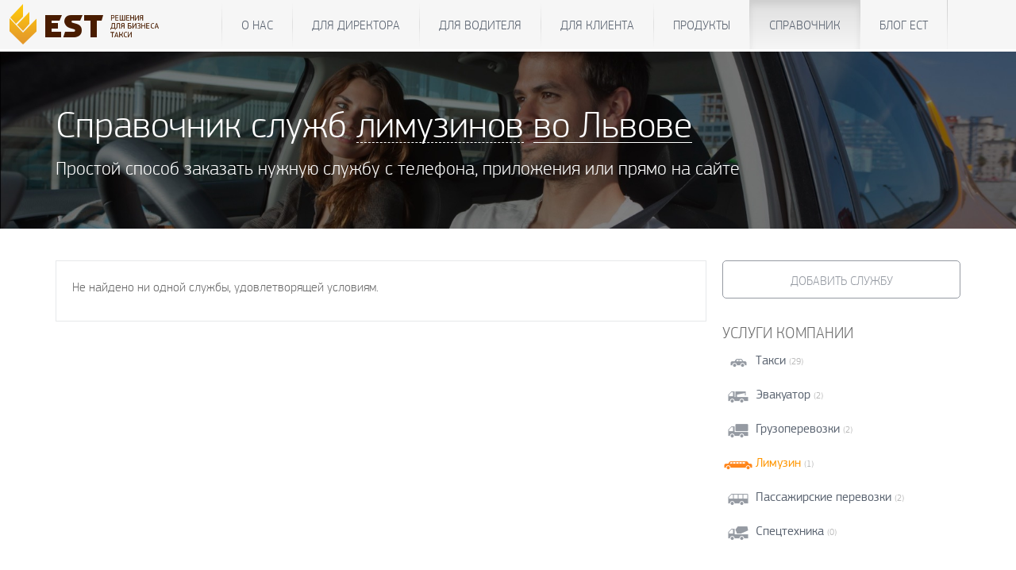

--- FILE ---
content_type: text/css
request_url: https://www.estaxi.ru/b/templates/bs3/components/est/form.result.list/taxi_list/style.css?15252632404617
body_size: 1176
content:
table.form-table
{
	width:100%;
	background-color:white;
	border-collapse:collapse;
	font-size:100%;
	font-weight:normal;
	line-height:160%;
    /*margin-top:25px;*/
}

table.form-table th, table.form-table td
{
	padding: 5px 0 0 5px;
    /*text-align: center;*/
}

table.form-table th
{
    padding-bottom: 5px;
    text-align: left;
    vertical-align:bottom;
    line-height:15px;
}


table.form-table td
{
	padding: 5px;
    border-top:solid 1px #e8e6e0;
}
table.form-table td.odd{
    background: #f8f6f5;
}

table.form-filter-table
{
	background-color:white;
	font-size:100%;
	border-collapse:collapse;
}

table.form-filter-table th
{
	background-image:url(images/table_head.gif);
	background-repeat:repeat-x;
	text-align: center;
	font-size:100%;
	color:#25639A;
}

table.form-filter-table td, table.form-filter-table th
{
	padding:3px;
	border:1px solid #ADC3D5;
}

table.form-filter-table td
{
	vertical-align: top;
}


.form-filter-none {
	display: none;
}

.form-filter-inline {
	display: inline;
}

table.form-table table.form-results-header-inline td, table.form-table table.form-results-header-inline th {
	border: 0px !important;
	padding: 0px !important;
	background: none !important;
}

.form-anstext {color:#166122;}
.form-ansvalue {color:#FF0000;}

.form-filteron {color:#FF0000;}
.form-filteroff {color:#1C7729;}

.taxi_logo_wrap{
    width:22px;
    height:22px;
    overflow: hidden;
    display:-moz-inline-stack;
    display:inline-block;
    zoom:1;
    *display:inline;
    margin-right: 7px;
    vertical-align:sub;
    position: relative;
}
.taxi_logo_wrap .brdr{
    position:absolute;
    bottom:0;
    right:0;
}

img.taxi{
    background: url('images/tarifs_icons.png') no-repeat -7px 0;
}
img.evacuator{
    background: url('images/tarifs_icons.png') no-repeat -7px -30px;
}
img.limousines{
    background: url('images/tarifs_icons.png') no-repeat -7px -60px;
}
img.buses{
    background: url('images/tarifs_icons.png') no-repeat -7px -90px;
}
img.trucking{
    background: url('images/tarifs_icons.png') no-repeat -7px -120px;
}
img.technics{
    background: url('images/tarifs_icons.png') no-repeat -7px -150px;
}
img.sober{
    background: url('images/tarifs_icons.png') no-repeat -7px -180px;
}
img.freight{
    background: url('images/tarifs_icons.png') no-repeat -7px -210px;
}
img.transfer{
    background: url('images/tarifs_icons.png') no-repeat -7px -240px;
}
img.happy{
    background: url('images/tarifs_icons.png') no-repeat -7px -270px;
}

.taxi_title{
    text-align: left !important;
}

.comment_cloud{
    display:-moz-inline-stack;
    display:inline-block;
    zoom:1;
    *display:inline;
    
    width: 23px;
    height:20px;
    background: url('images/comments_cloud.gif') no-repeat top left;
    color:#FFF !important;
    text-align: right;
    line-height: 17px;
    padding:0 3px;
    text-decoration: none;
}
.adm_count{
    background: url('images/comments_cloud.gif') no-repeat -29px 0;
}
.comment_cloud:hover{
    text-decoration: none;
    color:#FFF !important;
}

.view_switch{
    width: 60px;
    height: 30px;
    
    display:-moz-inline-stack;
    display:inline-block;
    zoom:1;
    *display:inline;
    
    -webkit-border-radius: 3px;
    -moz-border-radius: 3px;
    border-radius: 3px;
    
    border-top:1px solid #d7d7d7;
    border-left:1px solid #f1f1f1;
    border-right:1px solid #f1f1f1;
}

.view_switch a, .view_switch span{
    display:-moz-inline-stack;
    display:inline-block;
    zoom:1;
    *display:inline;
    width:30px;
    height:30px;
}
.view_switch .view_detail{
    background: url('images/view-list-icon.gif') no-repeat top left;
}
.view_switch .view_detail:hover{
    background: url('images/view-list-icon.gif') no-repeat 0 -30px;
}
.view_switch .view_list{
    background: url('images/view-detail-icon.gif') no-repeat top left;
}


.all-taxi-list .odd{
    background: #fbfbf9;
}
.form_taxi_search .btn{
	vertical-align: top;
    padding-left:40px;
    padding-right:40px;
}

.searchformContainer{
    padding-top:22px;
}

.taxi-item .statusico{
    width:24px;
    height:24px;
    background: url('images/status_ico.png') no-repeat top left;
}

.status_ico_td{
    text-align: center !important;
}
.taxi-item .statusgreen{
    background-position: 0 -72px;
}
.taxi-item .statusblack{
    background-position: 0 -48px;
}
.taxi-item .statusyellow{
    background-position: 0 -24px;
}

--- FILE ---
content_type: text/css
request_url: https://www.estaxi.ru/b/templates/bs3/components/est/region.selector/dropdown/style.css?15252632403911
body_size: 1173
content:
a.popup_link {
	text-decoration: none;
	border-bottom:1px dashed blue;
}
div.regionSelector {
	font-size:12px;
}
div.regionSelector a {
	text-decoration: none;
}
div.regionSelector a:hover {
	text-decoration: underline;
}
div.regionSelector table.layout {
	width: 100%;
}
div.regionSelector table.layout td {
	vertical-align: top;
	padding-right: 24px;
}
div.regionSelector h5.caption {
	font-family:arial,helvetica,sans-serif;
	font-size:12px;
	font-weight:bold;
	color:red;
	padding: 7px 0 3px 0;
	margin: 5px 0 0 0;
	border-top: 1px solid #e3e3e3;
}
div.regionSelector h5.toplevel {
  padding: 0 0 3px 0;
  margin: 0;
  border-top: 0;
}

div.regionSelector ul {margin: 0; padding: 0}
div.regionSelector ul li {list-style: none; margin: 0; padding: 0; line-height: 1.4em; }
div.regionSelector .dummy {line-height:1.4em}

div.regionSelector li.active a {padding:3px 6px 3px 4px;margin-left:-4px;background-color:#fc8d3d;text-decoration:none;color:#fff;}

div.regionSelector ul.drop-list li {display:none!important;}
div.regionSelector ul.drop-list li.first-item {display:inline!important;color:#000000!important;cursor:pointer}
div.regionSelector ul.drop-list li.first-item a:hover {text-decoration: none; border-bottom:1px dashed blue;}
div.regionSelector ul.drop-list li.first-item img.button-arrow-list {border:0px;padding-left:6px;vertical-align:top;margin-top:0.6em;}

div.regionSelector ul.drop-list-active {border:1px solid #dedede;position:absolute;z-index:100;margin-left:-13px;margin-top:-6px;padding:5px 12px;background-color:white;}
div.regionSelector ul.drop-list-active li {display:block!important;}
div.regionSelector ul.drop-list-active li.first-item {display:block!important;clear:both;font-weight:bold;cursor:default}

div.regionSelector .inline-loader {
	padding-right: 24px;
	background: transparent url(/images/loading_bars.gif) right center no-repeat;
}


.region_selector_dropdown{
    margin:0;
    padding:0 7px 0 0;
}
.dropdown_item{
    position: relative;
}
.region_selector_dropdown ul.countries{
    list-style:none;
}
.region_selector_dropdown ul.countries li, .region_selector_dropdown ul.regions li, ul.cities li{
    list-style:none;
    font-size:14px;
    color:#323131;
    text-decoration: none;
    margin:0;
    padding:3px 0 3px 10px;
    overflow: hidden;
    white-space: nowrap;
}
.region_selector_dropdown ul li a{
    color:#323131;
    text-decoration: none;
    display:block;
}
.region_selector_dropdown ul li:hover{
    background:#fec900;
}
.region_selector_dropdown ul.dropdown{
    /*margin:-1px 1px 0 0;*/
    /*padding:5px 10px;*/
    
    -webkit-box-shadow: 2px 2px 2px 0 rgba(0, 0, 0, 0.2), -2px 4px 4px 0px rgba(0, 0, 0, 0.1);
    -moz-box-shadow: 2px 2px 2px 0 rgba(0, 0, 0, 0.2), -2px 4px 4px 0px rgba(0, 0, 0, 0.1);
    box-shadow: 2px 2px 2px 0 rgba(0, 0, 0, 0.2), -2px 4px 4px 0px rgba(0, 0, 0, 0.1); 
    
    position: absolute;
    top:22px; left:0;
    width:100%;
    background: #FFF;
    z-index: 5;
    max-height:300px;
    overflow-y: auto;
}

.region_selector_dropdown .selector{
    font-size:13px;
    color:#4a4944;
    text-decoration: none;
    background: url('images/dropdown_arrow.gif') no-repeat 98% 6px;
    display:-moz-inline-stack;
    display:inline-block;
    zoom:1;
    *display:inline;
    width:100%;
    margin: 4px 0;
}
.region_selector_dropdown .selector span{
    display:-moz-inline-stack;
    display:inline-block;
    zoom:1;
    *display:inline;
    width:90%;
    overflow:hidden;
    white-space: nowrap;
}

.citylist{
    margin:-1px -7px 10px 0;
}
.citylist li{
    padding:7px 0 7px 0 !important;
    font-size:13px !important;
    border-bottom:solid 1px #d2d2d2;
}
.citylist li:hover{
    background:none !important; 
}
.citylist li.active a {
    color: #E6B604;
}

--- FILE ---
content_type: text/css
request_url: https://www.estaxi.ru/b/templates/bs3/template_styles.css?1525263180256706
body_size: 104350
content:
/* CUSTOMIZE TYPOGRAPHY
-------------------------------------------------- */

@font-face {
    font-family: 'PFSquareSansProLight';
    font-weight: normal;
    font-style: normal;

    src: url('fonts/pfsquaresanspro-light-webfont.eot');
    src: url('fonts/pfsquaresanspro-light-webfont.eot?#iefix') format('embedded-opentype'), url('fonts/pfsquaresanspro-light-webfont.woff') format('woff'), url('fonts/pfsquaresanspro-light-webfont.ttf') format('truetype'), url('fonts/pfsquaresanspro-light-webfont.svg#PFSquareSansProLight') format('svg');
}

@font-face {
    font-family: 'PFSquareSansProBold';
    font-weight: normal;
    font-style: normal;

    src: url('fonts/pfsquaresanspro-bold-webfont.eot');
    src: url('fonts/pfsquaresanspro-bold-webfont.eot?#iefix') format('embedded-opentype'), url('fonts/pfsquaresanspro-bold-webfont.woff') format('woff'), url('fonts/pfsquaresanspro-bold-webfont.ttf') format('truetype'), url('fonts/pfsquaresanspro-bold-webfont.svg#PFSquareSansProBold') format('svg');
}

@font-face {
    font-family: 'PFSquareSansProRegular';
    font-weight: normal;
    font-style: normal;

    src: url('fonts/pfsquaresanspro-regular-webfont.eot');
    src: url('fonts/pfsquaresanspro-regular-webfont.eot?#iefix') format('embedded-opentype'), url('fonts/pfsquaresanspro-regular-webfont.woff') format('woff'), url('fonts/pfsquaresanspro-regular-webfont.ttf') format('truetype'), url('fonts/pfsquaresanspro-regular-webfont.svg#PFSquareSansProRegular') format('svg');
}

@font-face {
    font-family: 'PFSquareSansProMedium';
    font-weight: normal;
    font-style: normal;

    src: url('fonts/pfsquaresanspro-medium-webfont.eot');
    src: url('fonts/pfsquaresanspro-medium-webfont.eot?#iefix') format('embedded-opentype'), url('fonts/pfsquaresanspro-medium-webfont.woff') format('woff'), url('fonts/pfsquaresanspro-medium-webfont.ttf') format('truetype'), url('fonts/pfsquaresanspro-medium-webfont.svg#PFSquareSansProMediumRegular') format('svg');
}

@font-face {
    font-family: 'pf_square_sans_proitalic';
    src: url('fonts/pfsquaresanspro-italic.woff2') format('woff2'),
         url('fonts/pfsquaresanspro-italic.woff') format('woff'),
		 url('fonts/pfsquaresanspro-italic.ttf') format('truetype');
    font-weight: normal;
    font-style: normal;

}


@keyframes rotating { 0% { transform: rotate(0deg); }
  100% { transform: rotate(360deg); } }

h1, h2, h3, h4 {
    font-family: 'PFSquareSansProLight', Calibri, Arial, sans-serif;
    font-weight: normal;
}

b,
strong {
    font-family: 'PFSquareSansProMedium', Calibri, Arial, sans-serif;
    font-weight: normal;
}

.lead {
    font-family: 'PFSquareSansProLight', Calibri, Arial, sans-serif;
}

.brand-color {
    color: #feb000;
}

.text-muted {
    color: #b0b0b0;
}

.more-space {
    margin-top: 48px;
    margin-bottom: 48px;
}

/* LAZYLOAD
-------------------------------------------------- */
.lazyloading {
    position: relative;

    min-width: 40px;
    min-height: 40px;
}

img.lazyloading,
iframe.lazyloading {
    background-color: transparent;
    background-image: url('[data-uri]');
    background-repeat: no-repeat;
    background-position: center center;
}

.lazyloaded {
    transition: opacity 300ms;
}

.lazyloading:before {
    position: absolute;
    z-index: 1;
    top: 0;
    right: 0;
    bottom: 0;
    left: 0;

    display: block;

    content: '';

    opacity: .15;
    background-color: #fff;
}

.lazyloading:after {
    position: absolute;
    z-index: 2;
    top: 50%;
    left: 50%;

    display: block;

    width: 40px;
    height: 40px;
    margin: -20px 0 0 -20px;

    content: '';
    -webkit-transition: all .8s ease 0s;
    transition: all .8s ease 0s;
    -webkit-transform-origin: center;
    -ms-transform-origin: center;
    transform-origin: center;
    -webkit-animation: lazyload .8s infinite linear;
    animation: lazyload .8s infinite linear;

    opacity: 1;
    border-top: 4px solid #555;
    border-top: 4px solid rgba(252, 176, 0, .3);
    border-right: 4px solid #fcb000;
    border-bottom: 4px solid rgba(252, 176, 0, .3);
    border-left: 4px solid rgba(252, 176, 0, .3);
    border-radius: 100%;
}

.lazyloading.no-overlay:before {
    display: none;

    content: none;
}

@-webkit-keyframes lazyload {
    from {
        -webkit-transform: rotate(0deg);
        transform: rotate(0deg);
    }
    to {
        -webkit-transform: rotate(360deg);
        transform: rotate(360deg);
    }
}

@keyframes lazyload {
    from {
        -webkit-transform: rotate(0deg);
        transform: rotate(0deg);
    }
    to {
        -webkit-transform: rotate(360deg);
        transform: rotate(360deg);
    }
}

/* FORMS
-------------------------------------------------- */
.input-group {
    width: 100%;
}

.form-control {
    color: #6a6a6a;
    height: 34px;
    padding: 6px 12px;
    border-color: #A9B1BC;
    box-shadow: none;
}

.form-control:focus {
    border-color: rgba(255, 150, 0, 1);
    box-shadow: none !important;
    outline: 0 none;
}

.form-control::-webkit-input-placeholder {
    color: #b0aea6;
}

.form-control::-moz-placeholder {
    color: #b0aea6;
}

/* Firefox 19+ */
.form-control:-moz-placeholder {
    color: #b0aea6;
}

/* Firefox 18- */
.form-control:-ms-input-placeholder {
    color: #b0aea6;
}

.form-group-lg .form-control,
.input-group-lg .form-control {
    font-size: 16px;
	max-width:100%;
}

.has-success .form-control,
.has-error .form-control,
.has-warning .form-control {
    box-shadow: none;
}




.form-control[disabled], fieldset[disabled] .form-control {background-color: #fff;border-color: #a9b1bc;opacity: 0.5;}

.form-control[readonly] {
    background-color: #fefefe;
}

.form-control-feedback:empty:after {
    font-size: 200%;
    content: "•";
}

.form-group-lg .intl-tel-input + .form-control-feedback {
    width: 46px;
    height: 46px;
    line-height: 46px;
}
.form-group-sm .intl-tel-input + .form-control-feedback {
    width: 30px;
    height: 30px;
    line-height: 30px;
}


.input-group .input-group-addon.icon + input.form-control:first-of-type,
.input-group .input-group-addon.icon + select.form-control:first-of-type {
    padding-left: 3em;
    border-top-left-radius:4px;
    border-bottom-left-radius:4px;
}

.input-group .input-group-addon:first-child .img-captcha {
    border-top-left-radius:4px;
    border-bottom-left-radius:4px;
}

.input-group .input-group-addon:last-child .img-captcha {
    border-top-right-radius:4px;
    border-bottom-right-radius:4px;
}

.form-group-lg .input-group-addon:first-child .img-captcha {
    border-top-left-radius:8px;
    border-bottom-left-radius:8px;
}

.form-group-lg .input-group-addon:last-child .img-captcha {
    border-top-right-radius:8px;
    border-bottom-right-radius:8px;
}

.form-group-lg .input-group-addon.icon + input.form-control:first-of-type,
.form-group-lg .input-group-addon.icon + select.form-control:first-of-type {
    border-top-left-radius:8px;
    border-bottom-left-radius:8px;
}

.outline .input-group-addon.icon.icon + input.form-control:first-of-type,
.outline .input-group-addon.icon.icon + select.form-control:first-of-type {
    padding-left: 1.5em;
}

.form-block {
    padding: 0 12px 12px 12px;
    border: 1px solid #cfcfcf;
    text-align: center;
}

.form-block h3 {
    margin-bottom: 1em;
}

.form-group .help-block {
    text-align: left;
    font-size: 80%;
}

.form-block .intl-tel-input {
    display: inherit;
}

.form-block .intl-tel-input .country-list {
    text-align: left;
    font-size: 14px;
}

.input-group-addon {
    color: #FF9600;
    font-size: 120%;
    padding: 6px 10px;
    background-color: transparent;
    border-color: #A9B1BC;
}

.form-group-lg .input-group-addon {
    border-radius: 8px;
    padding: 11px;
}

.form-group-lg .input-group .form-control:first-child,
.form-group-lg .input-group-addon:first-child,
.form-group-lg .input-group-btn:first-child > .btn,
.form-group-lg .input-group-btn:first-child > .btn-group > .btn,
.form-group-lg .input-group-btn:first-child > .dropdown-toggle,
.form-group-lg .input-group-btn:last-child > .btn:not(:last-child):not(.dropdown-toggle),
.form-group-lg .input-group-btn:last-child > .btn-group:not(:last-child) > .btn {
    border-top-right-radius: 0px;
    border-bottom-right-radius: 0px;
}

.input-group-addon.icon {
    position: absolute;
    z-index: 3;
    top: 1px;
    bottom: 1px;
    border: 0;
    line-height: 1.2;
    width: 2em;
}

.has-success .input-group-addon,
.has-error .input-group-addon,
.has-warning .input-group-addon {
    background-color: transparent;
}


.outline .input-group-addon.icon {
    color: white;
    font-size: 140%;
    left: -1.2em;
}

.outline .form-control {
    background-color: transparent;
    border-right: 0;
    box-shadow: none;
}

.outline .btn-primary.disabled,
.outline .btn-primary[disabled],
.outline fieldset[disabled] .btn-primary,
.outline .btn-primary.disabled:hover,
.outline .btn-primary[disabled]:hover,
.outline fieldset[disabled] .btn-primary:hover,
.outline .btn-primary.disabled:focus,
.outline .btn-primary[disabled]:focus,
.outline fieldset[disabled] .btn-primary:focus,
.outline .btn-primary.disabled.focus,
.outline .btn-primary.focus[disabled],
.outline fieldset[disabled] .btn-primary.focus,
.outline .btn-primary.disabled:active,
.outline .btn-primary[disabled]:active,
.outline fieldset[disabled] .btn-primary:active,
.outline .btn-primary.disabled.active,
.outline .btn-primary.active[disabled],
.outline fieldset[disabled] .btn-primary.active {
    background-color: transparent;
    background-image: none;
    color: inherit;
    border-color: #ccc;
}

.intl-tel-input {
    display: block !important;
}
.intl-tel-input:before,
.intl-tel-input:after {
    display: table;
    content: " ";
}
.intl-tel-input:after {
    clear: both;
}

.intl-tel-input input {
    padding-left: 46px !important;
}

.intl-tel-input .country-list {
    text-align: left;
}

/* Custom checkboxes and radios */


.checkbox label {

    padding: 0px;
}



.radio {
    padding-left: 20px;
}
.radio label {
    display: inline-block;
    vertical-align: middle;
    position: relative;
    padding-left: 5px;
}
.radio label::before {
    content: "";
    display: inline-block;
    position: absolute;
    width: 17px;
    height: 17px;
    left: 0;
    top: 2px;
    margin-left: -20px;
    border: 1px solid #A9B1BC;
    border-radius: 50%;
    background-color: #fff;
    -webkit-transition: border 0.15s ease-in-out;
    -o-transition: border 0.15s ease-in-out;
    transition: border 0.15s ease-in-out;
}
.radio label::after {
    display: inline-block;
    position: absolute;
    content: " ";
    width: 11px;
    height: 11px;
    left: 3px;
    top: 5px;
    margin-left: -20px;
    border-radius: 50%;
    background-color: #FF9600;
    -webkit-transform: scale(0, 0);
    -ms-transform: scale(0, 0);
    -o-transform: scale(0, 0);
    transform: scale(0, 0);
    -webkit-transition: -webkit-transform 0.1s cubic-bezier(0.8, -0.33, 0.2, 1.33);
    -moz-transition: -moz-transform 0.1s cubic-bezier(0.8, -0.33, 0.2, 1.33);
    -o-transition: -o-transform 0.1s cubic-bezier(0.8, -0.33, 0.2, 1.33);
    transition: transform 0.1s cubic-bezier(0.8, -0.33, 0.2, 1.33);
}
.radio input[type="radio"] {
    opacity: 0;
    z-index: 1;
}
.radio input[type="radio"]:focus + label::before {
    outline: thin dotted;
    outline: 5px auto -webkit-focus-ring-color;
    outline-offset: -2px;
}
.radio input[type="radio"]:checked + label::after {
    -webkit-transform: scale(1, 1);
    -ms-transform: scale(1, 1);
    -o-transform: scale(1, 1);
    transform: scale(1, 1);
}
.radio input[type="radio"]:disabled + label {
    opacity: 0.65;
}
.radio input[type="radio"]:disabled + label::before {
    cursor: not-allowed;
}
.radio.radio-inline {
    margin-top: 0;
}

.radio-primary input[type="radio"] + label::after {
    background-color: #337ab7;
}
.radio-primary input[type="radio"]:checked + label::before {
    border-color: #337ab7;
}
.radio-primary input[type="radio"]:checked + label::after {
    background-color: #337ab7;
}

.radio-danger input[type="radio"] + label::after {
    background-color: #d9534f;
}
.radio-danger input[type="radio"]:checked + label::before {
    border-color: #d9534f;
}
.radio-danger input[type="radio"]:checked + label::after {
    background-color: #d9534f;
}

.radio-info input[type="radio"] + label::after {
    background-color: #5bc0de;
}
.radio-info input[type="radio"]:checked + label::before {
    border-color: #5bc0de;
}
.radio-info input[type="radio"]:checked + label::after {
    background-color: #5bc0de;
}

.radio-warning input[type="radio"] + label::after {
    background-color: #f0ad4e;
}
.radio-warning input[type="radio"]:checked + label::before {
    border-color: #f0ad4e;
}
.radio-warning input[type="radio"]:checked + label::after {
    background-color: #f0ad4e;
}

.radio-success input[type="radio"] + label::after {
    background-color: #5cb85c;
}
.radio-success input[type="radio"]:checked + label::before {
    border-color: #5cb85c;
}
.radio-success input[type="radio"]:checked + label::after {
    background-color: #5cb85c;
}

input[type="checkbox"].styled:checked + label:after,
input[type="radio"].styled:checked + label:after {
    font-family: 'fontello';
    content: "\e84b";
}
input[type="checkbox"] .styled:checked + label::before,
input[type="radio"] .styled:checked + label::before {
    color: #fff;
}
input[type="checkbox"] .styled:checked + label::after,
input[type="radio"] .styled:checked + label::after {
    color: #fff;
}


/* CUSTOMIZE THE NAVIGATION
-------------------------------------------------- */
#panel {
    position: absolute;
    top: 0px;
    left: 0;
    right: 0;
    z-index: 1100;
}

.container > .navbar-header,
.container-fluid > .navbar-header,
.container > .navbar-collapse,
.container-fluid > .navbar-collapse {
    position: relative;
    z-index: 5;
    margin-left: 0;
    margin-right: 0;
}

.navbar-default {
    margin-bottom: 0;
    font-family: "PFSquareSansProLight", Calibri, Arial, sans-serif;
    background-color: transparent;
    background-image: none;
    box-shadow: none;
    border: 0;
    border-radius: 0;
    position: fixed;
    top: 0;
    left: 0;
    right: 0;
    z-index: 1000;
}

body {
    padding-top: 65px; /* fixed menu height */
	-webkit-font-smoothing: antialiased;
}

.navbar-center {
    float: none;
    margin: 0 auto;
    display: table;
}

.navbar-default > .container {
    width: 100%;
    padding: 0;
}

.navbar-default .navbar-right {
    margin-right: 0;
}

.navbar-default .navbar-main {
    background-color: #f6f6f6;
    position: relative;
    z-index: 3;
}

/*.navbar-default .navbar-main {
    box-shadow: 0px 1px 5px rgba(0, 0, 0, 0.075);
}*/

.navbar-default .navbar-main .nav li {
    text-transform: uppercase;
    border: 0;
    border-left: 1px solid transparent;
    border-image: url([data-uri]) 0 1 0 1 repeat repeat;
}

.navbar-default .navbar-main .nav li.active,
.navbar-default .navbar-main .nav li.active + li {
    border-image: url([data-uri]) 0 1 0 1 repeat repeat;
}

.navbar-default .navbar-main .nav li:last-child {
    border-right: 1px solid transparent;
}

.navbar-default .navbar-main .nav li.active {
    background: rgb(222, 222, 222);
    background: -moz-linear-gradient(90deg, rgb(222, 222, 222) 0%, rgb(246, 246, 246) 100%);
    background: -webkit-linear-gradient(90deg, rgb(222, 222, 222) 0%, rgb(246, 246, 246) 100%);
    background: -o-linear-gradient(90deg, rgb(222, 222, 222) 0%, rgb(246, 246, 246) 100%);
    background: -ms-linear-gradient(90deg, rgb(222, 222, 222) 0%, rgb(246, 246, 246) 100%);
    background: linear-gradient(180deg, rgb(222, 222, 222) 0%, rgb(246, 246, 246) 100%);
    box-shadow: 0px 6px 9px rgba(0, 0, 0, 0.075) inset;
}

.navbar-default .navbar-main .nav li > a {
    color: #5a6370;
    white-space: nowrap;
    padding: 4px 24px;
    line-height: 54px;
    background-color: transparent;
    text-shadow: none;
}

.navbar-default .navbar-main .nav li > a:hover,
.navbar-default .navbar-main .nav li > a:focus,
.navbar-default .navbar-sub .nav li > a:hover,
.navbar-default .navbar-sub .nav li > a:focus {
    color: #feb000;
}

.navbar-default .navbar-brand {
    height: auto;
    padding: 0 0 5px 0;
    margin-right: 8px;
}

.navbar-default > .container .navbar-brand,
.navbar-default > .container-fluid .navbar-brand {
    margin-left: 12px;
}

.navbar-default .navbar-brand span {
    display: none;
}

.navbar-default .navbar-brand .brand-logo {
    display: block;

    width: 188px;
    height: 51px;

    margin-top: 5px;

    background: transparent url(/images/logo.png) no-repeat left center / contain;
}

.navbar-default .navbar-toggle {
    background-color: inherit;
}

.navbar-default .navbar-toggle .icon-bar {
    border: 1px solid #5e5e5e;
}

.navbar-default .navbar-sub {
    background-color: #202020;
    background-color: rgba(0, 0, 0, 0.15);
    transition: all 0.3s ease;
}

.navbar-default:hover .navbar-sub,
.navbar-default .navbar-sub.affix {
    background-color: #202020;
    background-color: rgba(0, 0, 0, 0.55);
}

.navbar-default .navbar-sub:empty {
    display: none;
}

.navbar-default .navbar-sub .nav li > a {
    padding: 12px 15px;
    text-shadow: none;
    color: white;
}

.navbar-default:hover .navbar-sub .nav li > a,
.navbar-default .navbar-sub.affix .nav li > a {
}
.navbar-default .navbar-sub:hover .nav li > a:hover {
    color: #feb000;
}

.navbar-default .navbar-sub .navbar-nav > .active > a,
.navbar-default .navbar-sub .navbar-nav > .active > a:hover,
.navbar-default .navbar-sub .navbar-nav > .active > a:focus,
.navbar-default .navbar-sub .navbar-nav > .open > a,
.navbar-default .navbar-sub .navbar-nav > .active > a {
    background-image: none;
    background-color: transparent;
    color: #feb000;
    box-shadow: none;
}

.navbar-default .navbar-toggle {
    position: relative;
    float: right;
    font-size: 18px;
    margin-right: 8px;
    padding: 9px 10px;
    margin-top: 10px;
    margin-bottom: 0;
    background-color: transparent;
    background-image: none;
    border: none;
    border-radius: 50%;
}

.navbar-default .navbar-toggle:hover,
.navbar-default .navbar-toggle:focus {
    color: #feb000;
    background-color: #ececec;
    outline: 0;
}

.navbar-default .user-profile {
    z-index: 6;
    position: relative;
    color: black;
    text-decoration: none;
    line-height: 62px;
    height: 62px;
}

.navbar-default .user-profile .user-avatar {
    position: relative;
    float: right;
    font-size: 18px;
    line-height: 28px;
    margin: 10px 8px 0 8px;
    padding: 9px 10px;
    background: #ececec;
    border: none;
    border-radius: 50%;
    outline: 0;
}

.nav-pills > li.active > a,
.nav-pills > li.active > a:hover,
.nav-pills > li.active > a:focus {
    color: #ffffff;
    background-color: #fcb000;
}

@media (max-width: 1130px) {
    .navbar-default .navbar-main .nav li > a,
    .navbar-default .navbar-sub .nav li > a {
        font-size: 14px;
        padding: 4px 10px;
    }

}

@media (max-width: 991px) {
    .navbar-default .navbar-main .nav li > a,
    .navbar-default .navbar-sub .nav li > a {
        font-size: 14px;
        padding: 4px 10px;
    }

    .navbar-default .user-profile .user-avatar {
        right: 0;
        margin-right: 0;
    }
}

@media (max-width: 860px) {
    .navbar-default .navbar-main .nav li > a,
    .navbar-default .navbar-sub .nav li > a {
        font-size: 12px;
        padding: 4px 6px;
    }

}

@media (max-width: 767px) {
    /* Small screens */
    .navbar-default {
        background-color: #f6f6f6;
        margin-bottom: 0;
        position: relative;
    }

    body {
        padding-top: 0;
    }

    .navbar-default .navbar-main {
        box-shadow: none;
    }

    .navbar-default .navbar-main .nav li {
        border-left: 0;
        border-right: 0;
    }

    .navbar-default .navbar-main .nav li > a,
    .navbar-default .navbar-sub .nav li > a {
        font-size: inherit;
    }

    .navbar-default .user-profile .user-avatar {
        right: 8px;
        margin-right: 8px;
    }
}

@media (max-width: 480px) {
    #jivo_top_wrap {
        display: none !important;
    }
}

/* CUSTOMIZE FOOTER
-------------------------------------------------- */

footer {
    font-size: 80%;
    background-color: white;
}

footer h4 {
    font-size: 14px;

    text-transform: uppercase;

    color: #b0aea6;
}

footer > .container {
    width: auto;
    padding-right: 0;
    padding-left: 0;
}

footer .links {
    border-top: 1px solid #eee;
    background-color: white;
}

footer .links > .container {
    padding: 12px 15px;
}

footer .links a {
    margin-right: 3em;

    color: #491c00;
}

footer .menu-wrapper {
    font-size: 13px;
    border-top: 1px solid #eee;
    background-color: #fcfbfa;
}

footer .menu-wrapper > .container {
    padding: 32px 15px;
}

footer .menu a {
    color: #491c00;
    line-height: 23px;

    display: block;
}

footer .menu h4 > a {
    line-height: inherit;

    color: #feb000;
}

footer .social a {
    font-size: 20px;
    line-height: 34px;

    display: inline-block;

    width: 34px;
    height: 34px;
    margin-right: 0;
    margin-bottom: 5px;

    text-align: center;

    color: #b0aea6;
    background-image: url([data-uri]);
    background-repeat: no-repeat;
    background-position: center center;
    background-size: contain;
}

footer .social a:hover {
    text-decoration: none;

    color: #feb000;
    background-image: url([data-uri]);
}

/* CUSTOMIZE THE JUMBOTRON
-------------------------------------------------- */

.jumbotron {
    margin: -44px 0 63px 0;
    padding: 63px 0 0 0;

    background-color: inherit;
}

/* MARKETING CONTENT
-------------------------------------------------- */
.marketing {
    margin-top: 80px;
}

.marketing h1, .marketing h2 {
    font-weight: normal;
    text-transform: uppercase;
    color: #491c00;
}

.marketing h1.brand-color, .marketing h2.brand-color {
    color: #feb000;
}

.marketing .offer {
    font-size: 14pt;

    margin: 40px 0;
}

.marketing .offer .btn {
    vertical-align: baseline;
}

.marketing-heading {
    font-weight: 300;
    line-height: 1;

    letter-spacing: 1px;

    text-transform: uppercase;
}

h1.marketing-heading {
    font-size: 29pt;
}

.marketing .thumbnail {
    margin-bottom: 42px;

    text-align: center;
}

.marketing .thumbnail .offer {
    position: relative;
    z-index: 2;
    bottom: 8px;

    height: 0;
    margin: 0;
}

.marketing ul {
    padding-left: 0;
    list-style: none;
}

.marketing li {
    padding-left: 1em;
    text-indent: -.7em;
}

.marketing li:before {
    content: "• ";
    color: #feb000;
}

/* CUSTOMIZE BUTTONS
-------------------------------------------------- */
.btn {
    font-family: "PFSquareSansProLight", Calibri, Arial, sans-serif;
}

.btn-default {
    border-color: #A9B1BC;
}

.btn-default:active,
.btn-default:focus,
.btn-default:hover {
    background-color: #feb000;
    border-color: #feb000;
    color: white;
}

.btn-default:active:hover,
.btn-default.active:hover,
.open > .dropdown-toggle.btn-default:hover,
.btn-default:active:focus,
.btn-default.active:focus,
.open > .dropdown-toggle.btn-default:focus,
.btn-default.focus:active,
.btn-default.active.focus,
.open > .dropdown-toggle.btn-default.focus {
    color: #FFF;
    background-color: #a87500;
    border-color: #5a3e00;
}

.btn-default.disabled,
.btn-default[disabled],
fieldset[disabled] .btn-default,
.btn-default.disabled:hover,
.btn-default[disabled]:hover,
fieldset[disabled] .btn-default:hover,
.btn-default.disabled:focus,
.btn-default[disabled]:focus,
fieldset[disabled] .btn-default:focus,
.btn-default.disabled.focus,
.btn-default.focus[disabled],
fieldset[disabled] .btn-default.focus,
.btn-default.disabled:active,
.btn-default[disabled]:active,
fieldset[disabled] .btn-default:active,
.btn-default.disabled.active,
.btn-default.active[disabled],
fieldset[disabled] .btn-default.active {
    background-color: #FFF!important;
    border-color: #CCC!important;
    color: inherit!important;
}


.btn-lg {
    font-size: 14px;
    padding: 0px 18px;
}

.form-group-lg .btn {

}

.btn-primary {
    color: white;
    border-color: #feb000;
    background-color: #feb000;
    background-image: none;
    text-shadow: none;
    font-family: "PFSquareSansProLight", Calibri, Arial, sans-serif;
}

.btn-primary:active,
.btn-primary:focus,
.btn-primary:hover {
    border-color: #e69f00;
    background-color: #e69f00;
}

.btn-primary:active:hover,
.btn-primary.active:hover,
.open > .dropdown-toggle.btn-primary:hover,
.btn-primary:active:focus,
.btn-primary.active:focus,
.open > .dropdown-toggle.btn-primary:focus,
.btn-primary.focus:active,
.btn-primary.active.focus,
.open > .dropdown-toggle.btn-primary.focus {
    color: #FFF;
    background-color: #a87500;
    border-color: #5a3e00;
}

.btn-primary.disabled,
.btn-primary[disabled],
fieldset[disabled] .btn-primary,
.btn-primary.disabled:hover,
.btn-primary[disabled]:hover,
fieldset[disabled] .btn-primary:hover,
.btn-primary.disabled:focus,
.btn-primary[disabled]:focus,
fieldset[disabled] .btn-primary:focus,
.btn-primary.disabled.focus,
.btn-primary.focus[disabled],
fieldset[disabled] .btn-primary.focus,
.btn-primary.disabled:active,
.btn-primary[disabled]:active,
fieldset[disabled] .btn-primary:active,
.btn-primary.disabled.active,
.btn-primary.active[disabled],
fieldset[disabled] .btn-primary.active {
    background-color: #5a3e00;
    border-color: #5a3e00;
}

.btn-outline {
    color: #5e5e5e;
    border-color: #b9b9b9;
    background-color: transparent;
    background-image: none;
}

.btn-outline:active,
.btn-outline:focus,
.btn-outline:hover {
    color: white;
    border-color: #feb000;
    background-color: #feb000;
    text-shadow: none;
}

.btn-outline.btn-primary.disabled,
.btn-outline.btn-primary:disabled,
.btn-outline.btn-primary[disabled] {
    background-color: transparent;
    border-color: #b9b9b9;
}

.btn-outline.btn-primary.disabled:active,
.btn-outline.btn-primary.disabled:focus,
.btn-outline.btn-primary.disabled:hover,
.btn-outline.btn-primary:disabled:active,
.btn-outline.btn-primary:disabled:focus,
.btn-outline.btn-primary:disabled:hover,
.btn-outline.btn-primary[disabled]:active,
.btn-outline.btn-primary[disabled]:focus,
.btn-outline.btn-primary[disabled]:hover {
    color: inherit;
}

.btn-outline-inverse {
    color: #fff;
    border-color: #b9b9b9;
    background-color: transparent;
}

.btn-outline-inverse:active,
.btn-outline-inverse:focus,
.btn-outline-inverse:hover {
    color: #491c00;
    border-color: #fff;
    background-color: #fff;
    text-shadow: none;
}

.btn-outline-inverse.btn-primary.disabled,
.btn-outline-inverse.btn-primary:disabled,
.btn-outline-inverse.btn-primary[disabled] {
    background-color: transparent;
    border-color: #b9b9b9;
}

.btn-outline-inverse.btn-primary.disabled:active,
.btn-outline-inverse.btn-primary.disabled:focus,
.btn-outline-inverse.btn-primary.disabled:hover,
.btn-outline-inverse.btn-primary:disabled:active,
.btn-outline-inverse.btn-primary:disabled:focus,
.btn-outline-inverse.btn-primary:disabled:hover,
.btn-outline-inverse.btn-primary[disabled]:active,
.btn-outline-inverse.btn-primary[disabled]:focus,
.btn-outline-inverse.btn-primary[disabled]:hover {
    color: #fff;
}

/* CUSTOMIZE THUMBNAILS
-------------------------------------------------- */
.thumbnail {
    padding: 0;

    border: none;
    border-radius: 0;
    box-shadow: none;
}

.thumbnail:hover {
    box-shadow: 0 1px 2px rgba(0, 0, 0, .075);
}

/* ADDITIONAL ICONS
-------------------------------------------------- */
@font-face {
    font-family: 'fontello';
    src: url('fonts/fontello.eot?34146729');
    src: url('fonts/fontello.eot?34146729#iefix') format('embedded-opentype'),
    url('fonts/fontello.woff?34146729') format('woff'),
    url('fonts/fontello.ttf?34146729') format('truetype'),
    url('fonts/fontello.svg?34146729#fontello') format('svg');
    font-weight: normal;
    font-style: normal;
}

[class^="icon-"]:before, [class*=" icon-"]:before {
    font-family: "fontello";
    font-style: normal;
    font-weight: normal;
    speak: none;

    display: inline-block;
    text-decoration: inherit;
    width: 1em;
    margin-right: .2em;
    text-align: center;
    /* opacity: .8; */

    /* For safety - reset parent styles, that can break glyph codes*/
    font-variant: normal;
    text-transform: none;

    /* fix buttons height, for twitter bootstrap */
    line-height: 1em;

    /* Animation center compensation - margins should be symmetric */
    /* remove if not needed */
    margin-left: .2em;

    /* you can be more comfortable with increased icons size */
    /* font-size: 120%; */

    /* Uncomment for 3D effect */
    /* text-shadow: 1px 1px 1px rgba(127, 127, 127, 0.3); */
}

.icon-whatsapp:before { content: '\e800'; } /* '' */
.icon-clock:before { content: '\e801'; } /* '' */
.icon-odnoklassniki:before { content: '\e802'; } /* '' */
.icon-youtube:before { content: '\e803'; } /* '' */
.icon-play-circled:before { content: '\e804'; } /* '' */
.icon-android:before { content: '\e805'; } /* '' */
.icon-apple:before { content: '\e806'; } /* '' */
.icon-linux:before { content: '\e807'; } /* '' */
.icon-pinterest-circled:before { content: '\e808'; } /* '' */
.icon-pinterest-squared:before { content: '\e809'; } /* '' */
.icon-mailru:before { content: '\e80a'; } /* '' */
.icon-pinterest:before { content: '\e80b'; } /* '' */
.icon-mail-alt:before { content: '\e80c'; } /* '' */
.icon-play:before { content: '\e80d'; } /* '' */
.icon-stop:before { content: '\e80e'; } /* '' */
.icon-pause:before { content: '\e80f'; } /* '' */
.icon-to-end:before { content: '\e810'; } /* '' */
.icon-yandex:before { content: '\e811'; } /* '' */
.icon-yandex-rect:before { content: '\e812'; } /* '' */
.icon-odnoklassniki-rect:before { content: '\e813'; } /* '' */
.icon-to-end-alt:before { content: '\e814'; } /* '' */
.icon-to-start:before { content: '\e815'; } /* '' */
.icon-dollar:before { content: '\e816'; } /* '' */
.icon-rouble:before { content: '\e817'; } /* '' */
.icon-play-circled2:before { content: '\e818'; } /* '' */
.icon-star-half-alt:before { content: '\e819'; } /* '' */
.icon-star-half:before { content: '\e81a'; } /* '' */
.icon-star-empty:before { content: '\e81b'; } /* '' */
.icon-star:before { content: '\e81c'; } /* '' */
.icon-mail:before { content: '\e81d'; } /* '' */
.icon-youtube-squared:before { content: '\e81e'; } /* '' */
.icon-facebook-squared:before { content: '\e81f'; } /* '' */
.icon-google:before { content: '\e820'; } /* '' */
.icon-facebook:before { content: '\e821'; } /* '' */
.icon-youtube-play:before { content: '\e822'; } /* '' */
.icon-right-open:before { content: '\e823'; } /* '' */
.icon-left-open:before { content: '\e824'; } /* '' */
.icon-menu:before { content: '\e825'; } /* '' */
.icon-level-up:before { content: '\e826'; } /* '' */
.icon-fast-bw:before { content: '\e827'; } /* '' */
.icon-fast-fw:before { content: '\e828'; } /* '' */
.icon-to-start-alt:before { content: '\e829'; } /* '' */
.icon-euro:before { content: '\e82a'; } /* '' */
.icon-video:before { content: '\e82b'; } /* '' */
.icon-picture:before { content: '\e82c'; } /* '' */
.icon-cc-visa:before { content: '\e82d'; } /* '' */
.icon-cc-mastercard:before { content: '\e82e'; } /* '' */
.icon-graduation-cap:before { content: '\e82f'; } /* '' */
.icon-gift:before { content: '\e830'; } /* '' */
.icon-cc-discover:before { content: '\e831'; } /* '' */
.icon-cc-amex:before { content: '\e832'; } /* '' */
.icon-user:before { content: '\e833'; } /* '' */
.icon-download:before { content: '\e834'; } /* '' */
.icon-cc-paypal:before { content: '\e835'; } /* '' */
.icon-gplus:before { content: '\e836'; } /* '' */
.icon-upload:before { content: '\e837'; } /* '' */
.icon-instagramm:before { content: '\e838'; } /* '' */
.icon-linkedin-squared:before { content: '\e839'; } /* '' */
.icon-linkedin:before { content: '\e83a'; } /* '' */
.icon-skype:before { content: '\e83b'; } /* '' */
.icon-paypal:before { content: '\e83c'; } /* '' */
.icon-tumblr:before { content: '\e83d'; } /* '' */
.icon-tumblr-squared:before { content: '\e83e'; } /* '' */
.icon-twitter-squared:before { content: '\e83f'; } /* '' */
.icon-twitter:before { content: '\e840'; } /* '' */
.icon-vkontakte:before { content: '\e841'; } /* '' */
.icon-vimeo-squared:before { content: '\e842'; } /* '' */
.icon-phone:before { content: '\e843'; } /* '' */
.icon-th:before { content: '\e844'; } /* '' */
.icon-location:before { content: '\e845'; } /* '' */
.icon-home:before { content: '\e846'; } /* '' */
.icon-ok-circled2:before { content: '\e847'; } /* '' */
.icon-ok-circled:before { content: '\e848'; } /* '' */
.icon-lock:before { content: '\e849'; } /* '' */
.icon-lock-alt:before { content: '\e84a'; } /* '' */
.icon-ok:before { content: '\e84b'; } /* '' */

/* SOCIAL SHARE BUTTONS
-------------------------------------------------- */
.social-share [class^='icon-'],
.social-share [class*=' icon-'] {
    padding: 4px 2px;

    color: white;
    border-radius: 2px;
}

.social-share a span {
    display: none;
}

.social-share .icon-facebook {
    background-color: #39579a;
}

.social-share .icon-twitter {
    background-color: #00abf0;
}

.social-share .icon-gplus {
    background-color: #be3308;
}
.social-share .icon-gplus:before {
    margin-left: 0.25em;
    margin-right: 0.15em;
}

.social-share .icon-vkontakte {
    background-color: #41658b;
}
.social-share .icon-vkontakte:before {
    margin-left: 0.15em;
    margin-right: 0.25em;
}

.social-share .icon-odnoklassniki {
    background-color: #f4960f;
}

.social-share .icon-mailru {
    background-color: #2f69a1;
}

.social-share .icon-pinterest {
    background-color: #ce1d1f;
}

/* DIALOGS
-------------------------------------------------- */

.modal.flat .modal-header {
    background-color: white !important;
    padding: 0;
    border-bottom: none;
}

.modal.flat .modal-header .bootstrap-dialog-close-button {
    position: absolute;
    right: 12px;
    top: 8px;
}

.modal.flat .modal-footer {
    border-top: none;
}

.modal.flat .btn,
.modal.flat .btn-default {
    color: #5e5e5e;
    border-color: #b9b9b9;
    background-color: transparent;
    background-image: none;
}

.modal.flat .btn:active,
.modal.flat .btn:focus,
.modal.flat .btn:hover,
.modal.flat .btn-default:active,
.modal.flat .btn-default:focus,
.modal.flat .btn-default:hover {
    color: white;
    border-color: #feb000;
    background-color: #feb000;
    text-shadow: none;
}

.modal.centered .modal-header,
.modal.centered .modal-footer,
.modal.centered .modal-body {
    text-align: center;
}

.modal.flat.type-success i.tie {
    background-color: #5CB85C;
}

.modal.flat.type-danger i.tie {
    background-color: #D9534F;
}

.modal.flat.type-info i.tie {
    background-color: #5BC0DE;
}

/* FIXEDSTICKY
-------------------------------------------------- */

.fixedsticky {
    position: -webkit-sticky;
    position: -moz-sticky;
    position: -ms-sticky;
    position: -o-sticky;
    position: sticky;
}

/* When position: sticky is supported but native behavior is ignored */
.fixedsticky-withoutfixedfixed .fixedsticky-off,
.fixed-supported .fixedsticky-off {
    position: static;
}

.fixedsticky-withoutfixedfixed .fixedsticky-on,
.fixed-supported .fixedsticky-on {
    position: static;
}

.fixedsticky-dummy {
    display: none;
}

.fixedsticky-on + .fixedsticky-dummy {
    display: block;
}

/* CAROUSEL
-------------------------------------------------- */
.carousel-indicators li {
    width: 14px;
    height: 14px;
    margin: 1px;
    background-color: #e9e9e9;
    border: 1px solid #d7d7d7;
}

.carousel-indicators .active {
    width: 16px;
    height: 16px;
    margin: 0px;
    background-color: #ff9800;
    border-color: #ff9800;
    -webkit-box-shadow: inset 0px 0px 0px 2px rgba(236, 236, 236, 1);
    -moz-box-shadow: inset 0px 0px 0px 2px rgba(236, 236, 236, 1);
    box-shadow: inset 0px 0px 0px 2px rgba(236, 236, 236, 1);
}
.carousel-control .icon-next:before,
.carousel-control .icon-prev:before {
    margin: 0;
}

/* ALERTS
-------------------------------------------------- */
.alert,
.notetext,
.errortext {
    padding: 10px 15px;
    margin-bottom: 20px;
    border-width: 1px;
    border-style: solid;
    border-radius: 4px;
    position: relative;
	font-family: "PFSquareSansProLight"
}

.alert-dismissable .close, .alert-dismissible .close {
    right: -6px;
    top: -10px;
}

.alert-info,
.alert-success,
.alert-danger,
.alert-warning,
.notetext,
.errortext {
    background-color: white;
}

.alert-info,
.notetext {
    color: #5A6370;
    border-color: #59B6EB;
}

.errortext {
    color: #A94442;
    border-color: #ff4f60;
}

font.errortext {
    color: #A94442;
    display: block;
}

.alert-info:after {
    border-color: #59B6EB !important;
}

.alert-success:after {
    border-color: #D6E9C6 !important;
}

.alert-danger:after {
    border-color: #ff4f60 !important;
}
.alert-warning {
    border-color: #ff9654 !important;
}
.alert-warning:after {
    border-color: #ff9654 !important;
}

.alert.top:after,
.alert.bottom:after,
.alert.left:after,
.alert.right:after,
.alert.top-left:after,
.alert.top-right:after,
.alert.bottom-left:after,
.alert.bottom-right:after,
.alert.left-top:after,
.alert.left-bottom:after,
.alert.right-top:after,
.alert.right-bottom:after
{
    position: absolute;
    display: block;
    content: ' ';
    width: 16px;
    height: 16px;
    background-color: white;
    border: 1px solid transparent;
    border-left: none;
    border-top: none;
}

.alert.top:after {
    bottom: -9px;
    left: 50%;
    margin-left: -8px;
    transform: rotate(45deg);
}

.alert.bottom:after {
    top: -9px;
    left: 50%;
    margin-left: -8px;
    transform: rotate(-135deg);
}

.alert.right:after,
.alert.right-top:after,
.alert.right-bottom:after
{
    top: 50%;
    left: -9px;
    margin-top: -8px;
    transform: rotate(135deg);
}

.alert.right-bottom:after {
    top: 25%;
}

.alert.right-top:after {
    top: 75%;
}

.alert.left:after {
    top: 50%;
    right: -9px;
    margin-top: -8px;
    transform: rotate(-45deg);
}

/* POPOVERS
-------------------------------------------------- */
.popover {
    box-shadow: none;
    border-width: 2px;
    border-style: solid;
    border-radius: 4px;
    border-color: #BCE8F1;
    background-color: white;
}

.popover.wide {
    max-width: 600px;
}

.popover.top:after,
.popover.bottom:after,
.popover.left:after,
.popover.right:after
{
    position: absolute;
    display: block;
    content: ' ';
    width: 20px;
    height: 20px;
    background-color: white;
    border: 2px solid #BCE8F1;
    border-left: none;
    border-top: none;
}

.popover.right {
    margin-left: 30px;
    margin-right: 15px;
}

.popover.right:after
{
    top: 50%;
    left: -11px;
    margin-top: -10px;
    transform: rotate(135deg);
}

/* SOME STUFF
-------------------------------------------------- */

hr {
    line-height: 1em;
}

hr:after {
    content: attr(title);
    display: inline-block;
    position: relative;
    top: -0.5em;
    padding: 0 1em;
    background: white;
}

hr.soften {
    height: 1px;
    background-image: -webkit-linear-gradient(left, rgba(204, 204, 204, 0), rgba(204, 204, 204, .8), rgba(204, 204, 204, 0));
    background-image: -moz-linear-gradient(left, rgba(204, 204, 204, 0), rgba(204, 204, 204, .8), rgba(204, 204, 204, 0));
    background-image: -ms-linear-gradient(left, rgba(204, 204, 204, 0), rgba(204, 204, 204, .8), rgba(204, 204, 204, 0));
    background-image: -o-linear-gradient(left, rgba(204, 204, 204, 0), rgba(204, 204, 204, .8), rgba(204, 204, 204, 0));
    border: 0;
}

/* Hide default BX Ajax loader */
.bx-core-waitwindow {
    display: none !important;
}

i.tie {
    display: inline-block;
    color: white;
    padding: 20px 8px;
    margin-top: -2px;
    margin-bottom: 20px;
    background-color: #feb000;
    font-size: 24px;
    position: relative;
}

i.tie:before {
}

i.tie:after {
    display: block;
    position: absolute;
    left: 0;
    bottom: 0;
    content: '';
    width: 100%;
    height: 13px;
    background-repeat: no-repeat;
    background-image: url([data-uri]);
    background-size: 100% 100%;
}

.app-on-google-play img,
.app-on-appstore img,
.app-on-winstore img {
    width: 100%;
    max-width: 100%;
    background: transparent no-repeat left center / contain;
}

.app-on-google-play img {
    background-image: url([data-uri]);
}

.app-on-appstore img {
    background-image: url([data-uri]);
}

.app-on-winstore img {
    background-image: url([data-uri]);
}










/*UI*/
*{outline:none;}
.table.table-striped tr td,.table.table-striped tr th{border:0;}
label{font-weight:normal;font-family:"PFSquareSansProLight"}
table.table tr th{border-top:0;}

h1,.h1{font:48px 'PFSquareSansProLight';}
h2,.h2{font:36px 'PFSquareSansProLight';}
h3,.h3{font:30px 'PFSquareSansProLight';}
h4,.h4{font:24px 'PFSquareSansProLight';}
h5,.h5{font:20px 'PFSquareSansProLight';}
h6,.h6{font:16px 'PFSquareSansProMedium';}

.table-bordered{border: 1px solid #a9b1bd!important;}
.table-bordered > thead > tr > th, .table-bordered > tbody > tr > th, .table-bordered > tfoot > tr > th, .table-bordered > thead > tr > td, .table-bordered > tbody > tr > td, .table-bordered > tfoot > tr > td {border: 1px solid #dfe1e3;}
.table-bordered tr td:first-child,.table-bordered tr th:first-child{border-left:0!important;}
.table-bordered tr td:last-child,.table-bordered tr th:last-child{border-right:0!important;}
.table-bordered tr:first-child th,.table-bordered tr:first-child td{border-top:0!important}
.table-bordered tr:last-child th,.table-bordered tr:last-child td{border-bottom:0!important}

.table th{color:#959aa2;font:16px 'PFSquareSansProLight';}
.table th,.table td{padding:15px!important;}

.wrap{max-width:1160px;margin:0 auto;}

.body-wrap label{font:16px 'PFSquareSansProRegular';}

.body-wrap ol{counter-reset:li;padding:0;}
.body-wrap ol li {list-style: outside none none;margin: 0 0 30px 0px;}
.body-wrap ol li::before {border: 0 solid #ff9600;box-sizing: border-box;color: #e69a09;content: counter(li, decimal) ". ";counter-increment: li;float: left;font: 16px/24px "PFSquareSansProLight";height: 27px;margin: 0 8px 0 0;text-align: left;}

.body-wrap ol.lead{counter-reset:li;}
.body-wrap ol.lead li {list-style: outside none none;margin: 0 0 30px 0px;}
.body-wrap ol.lead li::before {border: 1px solid #ff9600;border-radius: 30px;box-sizing: border-box;color: #e69a09;content: counter(li, decimal);counter-increment: li;float: left;font: 20px/24px "PFSquareSansProLight";height: 27px;margin: 4px 14px 0 0;text-align: center;width: 27px;}

.body-wrap ul{counter-reset:li;padding:0;}
.body-wrap ul li {list-style: outside none none;margin: 0 0 30px 0px;}
.body-wrap ul li::before {border: 1px solid #ff9600;border-radius: 30px;box-sizing: border-box;color: #e69a09;content: "";counter-increment: li;float: left;height: 11px;margin: 6px 8px 0 0;text-align: center;width: 11px;}


.body-wrap ul.lead{counter-reset:li;padding:0;}
.body-wrap ul.lead li {list-style: outside none none;margin: 0 0 30px 0px;}
.body-wrap ul.lead li::before {border: 2px solid #ff9600;border-radius: 30px;box-sizing: border-box;color: #e69a09;content: "";counter-increment: li;float: left;height: 15px;margin: 11px 18px 0 7px;text-align: center;width: 15px;}


.tel{font: 42px/56px "PFSquareSansProLight";}
.tel a{text-decoration:none;color:#ff9600;}
.tel a span{color:#959aa2;}
.tel.lead{font: 60px/80px "PFSquareSansProLight";}
.tel.lead sup{font: 14px/20px "PFSquareSansProLight";color:#959aa2;vertical-align:super;}
small{font: 15px/24px "PFSquareSansProLight";color:#959aa2;}

blockquote{border:0;margin:30px 10px;padding:0 30px;font: 20px/24px "PFSquareSansProMedium";background: url('[data-uri]') no-repeat 0 7px;}
blockquote small,blockquote small::before{color:#959aa2;}
p{font: 16px/24px "PFSquareSansProLight";}

input[type="text"], input[type="password"] {border: 1px solid #a9b1bd;border-radius: 5px!important;display: inline-block;font: 16px/26px "PFSquareSansProLight";height: 48px;padding: 10px 15px;vertical-align: middle;width: 318px;max-width:100%;}
input[type="text"]:hover,input[type="password"]:hover{border:1px solid #ff9459;}
.success input[type="text"],.success input[type="password"]{border:1px solid #a9b1bd;}
.success input[type="text"]:hover,.success input[type="password"]:hover{border:1px solid #ff9459;}
.warning input[type="text"],.warning input[type="password"]{border:1px solid #FF9654;}
.error input[type="text"],.error input[type="password"]{border:1px solid #ff4f60;}
.error2 input[type="text"],.error2 input[type="password"]{border:1px solid #ff4f60;}
.inputerror input[type="text"],.inputerror input[type="password"]{border:1px solid #ff4f60;}
.error label{color:#ff4f60;}
input.redborder[type="text"],input.redborder[type="password"],input.redborder[type="tel"]{border:1px solid #ff4f60;background: #fff;}
.twistedredborder .twistedtext{border:1px solid #ff4f60!important;background: #fff;}
.success::after {position:absolute;background: #5db85c;border-radius: 5px;content: " ";display: inline-block;height: 6px;top:21px;right:22px;vertical-align: top;width: 6px;z-index:10;}
.warning::after {position:absolute;background: #FF9654;border-radius: 5px;content: " ";display: inline-block;height: 6px;top:21px;right:22px;vertical-align: top;width: 6px;z-index:10;}
.error::after {position:absolute;background: #ff041c;border-radius: 5px;content: " ";display: inline-block;height: 6px;top:21px;right:22px;vertical-align: top;width: 6px;z-index:10;}

.btn{min-width:140px;height:48px;margin:0px 0 0px;line-height: 36px;outline:none!important;box-shadow:none!important;}
.btn-lg{min-width:187px;height:64px;font: 18px/58px "PFSquareSansProLight";}
.btn.btn-info{background-color:#fff;border:1px solid #ff9800;color:#ff9800;}
.btn.btn-danger{background-color:#fff;border:1px solid #ff041c;color:#ff041c;}
.btn.btn-success{background-color:#fff;border:1px solid #5db85c;color:#5db85c;}
.btn.btn-primary{background-color:#ff9800;border:1px solid #ff9800;color:#fff;}

.btn.btn-default:hover{background-color:#ffc21c;border:1px solid #ffc21c;color:#fff;}
.btn.btn-primary:hover{background-color:#ffc21c;border:1px solid #ffc21c;color:#fff;}
.btn.btn-info:hover{background-color:#ffc21c;border:1px solid #ffc21c;color:#fff;}
.btn.btn-danger:hover{background-color:#ff041c;border:1px solid #ff041c;color:#fff;}
.btn.btn-success:hover{background-color:#5db85c;border:1px solid #5db85c;color:#fff;}


.btn.btn-default:focus{background-color:#ff7800;border:1px solid #ff7800;color:#fff;}
.btn.btn-primary:focus{background-color:#ff7800;border:1px solid #ff7800;color:#fff;}
.btn.btn-info:focus{background-color:#ff7800;border:1px solid #ff7800;color:#fff;}


input[type="checkbox"],input[type="radio"] {display:none;}
input[type="checkbox"] + label, input[type="radio"] + label {cursor:pointer;font-weight: normal;}

input[type="checkbox"] + label::before, input[type="radio"] + label::before {background-image: url("/images/checkradio.png");background-repeat: no-repeat;content: "";display: inline-block;height: 18px;margin: 3px 5px 0 0;vertical-align: top;width: 18px;}
input[type="checkbox"] + label::before {background-position: -23px 0;}
input[type="checkbox"] + label:hover::before {background-position: -46px 0;}

input[type="checkbox"]:checked + label::before {background-position: -92px 0;}
input[type="checkbox"]:checked + label:hover::before {background-position: -115px 0;}
input[type="checkbox"]:disabled + label::before {background-position: 0px 0;}
input[type="checkbox"]:checked:disabled + label::before {background-position: -69px 0;}

input[type="radio"] + label::before {background-position: -22px bottom;}
input[type="radio"]:checked + label::before {background-position: -94px bottom;}
input[type="radio"]:disabled + label::before {background-position: 0px bottom;}
input[type="radio"]:checked:disabled + label::before {background-position: -69px bottom;}​

.submenu_wrap {height: 45px;text-align: center;}
.nav-pills > li {display: inline-block;float: none;}
.submenu li a {background: 0!important;}
a {text-decoration: none;/*color: #fcaf17;*/}
.controls{margin:0 0 10px;}
.form-horizontal .controls {margin: 0 0 10px;position:relative;}
.eye {background: rgba(0, 0, 0, 0) url("/images/icons/eyeOpen1x.png") no-repeat scroll center center;cursor: pointer;display: inline-block;height: 30px;margin: -15px 0 0 -32px;position: absolute;top: 50%;vertical-align: middle;width: 20px;z-index: 5;}
.eyeclose{background: url("/images/icons/eyeClosed1x.png") no-repeat center center;}
.complexpass {cursor: pointer;display: inline-block;height: 30px;margin: -15px 0 0 -20px;position: absolute;right: 10px;top: 50%;vertical-align: middle;width: 10px;z-index: 5;}
.complexspy+.eye {margin: -15px 0 0 -50px;}
.level1{background: url('[data-uri]') no-repeat center center;}
.level2{background: url('[data-uri]') no-repeat center center;}
.level3{background: url('[data-uri]') no-repeat center center;}
.level4{background: url('[data-uri]') no-repeat center center;}
.level0{background: url('[data-uri]') no-repeat scroll center center;}
.loginicon::before{position:absolute;left:10px;z-index:10;content:'';top:50%;height:20px;width:20px;margin:-10px 0 0;background: url('[data-uri]') no-repeat center center;}
.passicon::before{position:absolute;left:10px;z-index:10;content:'';top:50%;height:20px;width:20px;margin:-10px 0 0;background: url('[data-uri]') no-repeat center center;}
.mailicon::before{position:absolute;left:10px;z-index:10;content:'';top:50%;height:20px;width:20px;margin:-10px 0 0;background: url('[data-uri]') no-repeat scroll center center;}

.loginicon input.form-control,.passicon input.form-control,.mailicon input.form-control{padding-left:40px!important;}

.nicepopup {background: #fff none repeat scroll 0 0;border-radius: 20px;box-shadow: 0 0 10px rgba(0, 0, 0, 0.3);left: 50%;margin: -150px 0 0 -384px;padding: 30px;position: fixed;top: 50%;transform: rotateX(-90deg);transition: all 0.5s ease-in-out 0s;width: 768px;z-index: 5000;}
.nicepopup h5{text-align:center;margin:0 0 10px;}
.nicepopup.active{transform: rotateX(0deg);}

.shade{position:fixed;top:0;right:0;bottom:0;left:0;background:rgba(0,0,0,0.5);z-index:4000;}

.ttslidecont {overflow: hidden;position: relative;}
.galpager {left: 0;position: relative;text-align: center;width: 100%;z-index: 200;}
.galpager span {cursor: pointer;display: inline-block;height: 18px;margin: 0 6px;width: 18px;transition: all 0.2s ease-in-out 0s;background: url('[data-uri]') no-repeat center center;}
.galpager span.active{background: url('[data-uri]') no-repeat center center;}


.ttitem {bottom: 0;display: none;left: 0;position: absolute;width: 100%;top:0;}
.ttitem.active{display:block;}
.ttitem>p{font:36px "ralewaymedium";}

.ttslidecont .ttslide {min-height: 200px;}



.nicebtns{text-align:center;margin:20px -30px 0;}
.nicebtns .btn{width:223px;display:inline-block;margin:0 5px;}
.nicepopup .cross{background: url("/images/icons/cross1x.png") no-repeat center center;width:12px;height:11px;position:absolute;top:14px;right:14px;cursor:pointer;}

.slipstream{}
.slipstream input[type="text"]{width:200px;}
.slipstream .btn {border-radius: 0 4px 4px 0;margin: 0 0 0 -10px;min-width: 70px;}

.pager{border:1px solid #a9b1bd;display:inline-block;border-radius:5px;}
.pager a{font:16px "PFSquareSansProLight";padding:6px 15px;text-decoration:none;border-left:1px solid #a9b1bd;display:inline-block;color:#a9b1bd;}
.pager a:first-child{border-left:0;}
.pager a.active{background:#ffc21c;color:#fff;}

.pagercont{text-align:center;}

.letnouicont{width:280px;position:relative;}
.rangeval{font:49px "PFSquareSansProLight";margin:0 0 0 20px;}
div.letnoui{position:absolute;top:0;left:0;width:100%;}


/*noUI*/
/*! nouislider - 8.2.1 - 2015-12-02 21:43:15 */

.noUi-target,.noUi-target *{-webkit-touch-callout:none;-webkit-user-select:none;-ms-touch-action:none;touch-action:none;-ms-user-select:none;-moz-user-select:none;-moz-box-sizing:border-box;box-sizing:border-box}
.noUi-target{position:relative;direction:ltr;}
.noUi-base{width:100%;height:100%;position:relative;z-index:1}
.noUi-origin{position:absolute;right:0;top:0;left:0;bottom:0}
.noUi-handle{position:relative;z-index:5;background: url("/images/icons/sliderRide1x.png") no-repeat scroll center center transparent;}
.noUi-stacking .noUi-handle{z-index:10}
.noUi-state-tap .noUi-origin{-webkit-transition:left .3s,top .3s;transition:left .3s,top .3s}
.noUi-state-drag *{cursor:inherit!important}
.noUi-base{-webkit-transform:translate3d(0,0,0);transform:translate3d(0,0,0)}
.noUi-horizontal{height:66px}
.noUi-horizontal .noUi-handle {height: 80px;left: -20px;top: -7px;width: 41px;}
.noUi-background{box-shadow:inset 0 1px 1px #f0f0f0}
.noUi-connect{background:#3FB8AF;box-shadow:inset 0 0 3px rgba(51,51,51,.45);-webkit-transition:background 450ms;transition:background 450ms}.noUi-origin{border-radius:2px}
.noUi-target{border-radius:4px;border:1px solid #d7dbe0;box-shadow:inset 0 1px 1px #F0F0F0,0 3px 6px -5px #BBB}
.noUi-target.noUi-connect{box-shadow:inset 0 0 3px rgba(51,51,51,.45),0 3px 6px -5px #BBB}
.noUi-draggable{cursor:w-resize}.noUi-vertical .noUi-draggable{cursor:n-resize}
.noUi-handle{cursor:pointer;}
.noUi-active{}

[disabled] .noUi-connect,[disabled].noUi-connect{background:#B8B8B8}[disabled] .noUi-handle,[disabled].noUi-origin{cursor:not-allowed}
.noUi-pips,.noUi-pips *{-moz-box-sizing:border-box;box-sizing:border-box}.noUi-pips{position:absolute;color:#999}.noUi-value{width:40px;position:absolute;text-align:center}.noUi-value-sub{color:#ccc;font-size:10px}.noUi-marker{position:absolute;background:#CCC}.noUi-marker-large,.noUi-marker-sub{background:#AAA}.noUi-pips-horizontal{padding:10px 0;height:50px;top:100%;left:0;width:100%}.noUi-value-horizontal{margin-left:-20px;padding-top:20px}.noUi-value-horizontal.noUi-value-sub{padding-top:15px}.noUi-marker-horizontal.noUi-marker{margin-left:-1px;width:2px;height:5px}.noUi-marker-horizontal.noUi-marker-sub{height:10px}.noUi-marker-horizontal.noUi-marker-large{height:15px}.noUi-pips-vertical{padding:0 10px;height:100%;top:0;left:100%}.noUi-value-vertical{width:15px;margin-left:20px;margin-top:-5px}.noUi-marker-vertical.noUi-marker{width:5px;height:2px;margin-top:-1px}.noUi-marker-vertical.noUi-marker-sub{width:10px}.noUi-marker-vertical.noUi-marker-large{width:15px}.noUi-tooltip{display:block;position:absolute;border:1px solid #D9D9D9;border-radius:3px;background:#fff;padding:5px;text-align:center}.noUi-horizontal .noUi-handle-lower .noUi-tooltip{top:-32px}.noUi-horizontal .noUi-handle-upper .noUi-tooltip{bottom:-32px}.noUi-vertical .noUi-handle-lower .noUi-tooltip{left:120%}.noUi-vertical .noUi-handle-upper .noUi-tooltip{right:120%}

.noUi-pips,.noUi-pips * {-moz-box-sizing: border-box;box-sizing: border-box;}
.noUi-pips {position: absolute;color: #999;}

.noUi-value {width: 40px;position: absolute;text-align: center;}
.noUi-value-sub {color: #ccc;font-size: 10px;}

.noUi-marker {position: absolute;background: #CCC;}
.noUi-marker-sub {background: #AAA;}
.noUi-marker-large {background: #AAA;}

.noUi-pips-horizontal {padding: 10px 0;height: 50px;top: 100%;left: 0;width: 100%;}
.noUi-value-horizontal {margin-left: -20px;padding-top: 20px;}
.noUi-value-horizontal.noUi-value-sub {padding-top: 15px;}
.noUi-marker-horizontal.noUi-marker {margin-left: -1px;width: 2px;height: 5px;}
.noUi-marker-horizontal.noUi-marker-sub {height: 10px;}
.noUi-marker-horizontal.noUi-marker-large {height: 15px;}

.noUi-tooltip {display: block;position: absolute;border: 1px solid #D9D9D9;border-radius: 3px;background: #fff;padding: 5px;text-align: center;}
.noUi-horizontal .noUi-handle-lower .noUi-tooltip {top: -32px;}
.noUi-horizontal .noUi-handle-upper .noUi-tooltip {bottom: -32px;}

/*noUI*/

/*Селекты*/
.twistedselect {color: #5D6165;font: 16px/21px 'open_sansregular';margin: 0;position: relative;width: 204px;vertical-align: middle;}
.focustwister {}
.twistedtext {background: #fff;border: 1px solid #a9b1bd;border-radius: 5px;color: #5d6165;font: 16px/36px "PFSquareSansProLight";margin: 0;padding: 5px 8px;cursor:pointer;}
.twistedtext+div{cursor:pointer;}
.twistedtext:hover+div{cursor:pointer;background: url("/images/icons/darkArrowForSelect1x.png") no-repeat scroll center center transparent;}
.ghostinshells {background: #fff none repeat scroll 0 0;border: 1px solid #ff9459;border-radius: 4px;display: none;margin: 4px 0 0;max-height: 200px;min-width: 225px;overflow: auto;position: absolute;width: 100%;z-index: 1000;}
.ghostinshells span,.ghostinshells div {cursor:pointer;font: 14px/32px "PFSquareSansProLight";}
.ghostinshells div:hover,.ghostinshells div.active {background:#eeeff0;}
.selectbutton {background: transparent url("/images/icons/darkArrowForSelect1x.png") no-repeat scroll center center;height: 30px;position: absolute;right: -1px;top: 9px;width: 31px;}
.twistedselect:hover .selectbutton{background: url("/images/icons/whiteArrowForSelect1x.png") no-repeat scroll center center transparent;}
.ghostinshells div {padding: 3px 7px;}
.focustwister .twistedtext {background: #ffc400;border: 1px solid #ffc400;color: #fff;}
.downselectbuttonH .twistedtext{background:#ff9459;color:#fff;border-color:#ff9459;}
.downselectbutton:hover .twistedtext{background:#ffc400;color:#fff;border-color:#ffc400;}

.focustwister .selectbutton{background: url("/images/icons/whiteArrowForSelect1x.png") no-repeat scroll center center transparent;}



/*UI end*/
#driver-wizard .more-space{margin-bottom: 36px;margin-top: 16px;}
#driver-wizard .more-space h1{margin-bottom: 12px;}
#driver-wizard h5{margin: 0 0 13px;}
#driver-wizard .lead {font-size: 20px;line-height: 1.2;}
.radio, .checkbox {margin:0;}
.signin .radio,.signin .checkbox {margin:-15px 0 0;}








/*lc1*/

.lcgrey{background:#f8f7f5;padding:20px;}
.lcgrey label.control-label {float: left;font-weight: normal;line-height: 48px;padding: 0;text-align: left;width: 265px;}
.lcgrey .controls{float:left;position:relative;}
.lcgrey .controls .w2{width:145px;margin:0 10px 0 0;}
.lcgrey .controls .w2+.w2{width:165px;margin:0 0px 0 0;}
.lcgrey .controls .w1{width:320px;}
.lcgrey .controls .w3{width:100px;margin:0 10px 0 0;}
.lcgrey .controls .w3:last-child{margin:0;}
.lcposter{background-size:cover!important;width:100%;height:430px;color:#fff;position:relative;}
.lcposter h1{text-transform:uppercase;}
.lcposter::before{content:'';position:absolute;left:0;right:0;top:0;bottom:0;background:rgba(0,0,0,0.5);}
.lcheader{position:relative;z-index:100;}
.lcp1{background: url("/images/vodila.jpg") no-repeat scroll center center transparent;}
.lcp1 h1{font:50px/1.2 'PFSquareSansProRegular';text-shadow:0 2px 4px rgba(0,0,0,0.66);margin:0 0 20px;}
.lcp1 h5{font:24px/1.2 'PFSquareSansProRegular';text-shadow:0 2px 4px rgba(0,0,0,0.66);opacity:0.7;margin:130px 0 0;}
.lcp1 p{font:18px/1.2 'PFSquareSansProRegular';text-shadow:0 2px 4px rgba(0,0,0,0.66);max-width:380px;}
.lcgrey .twistedselect{display:inline-block;}
.telcountry {background:0!important;border: 0 none;left: 5px;position: absolute;top: 1px;}
.telcountry:hover{background:0!important;}
.telcountry .twistedtext{border:0;background:0!important;color:#5d6165!important;}
.telcountry .selectbutton{border:0;background: transparent url("/images/icons/fieldSelectCode1x.png") no-repeat scroll 100% 100%!important;}
.telcountrywith{padding-left:40px!important;}


input.linked1{border-radius:5px 0 0 5px;margin:0;width:225px;}
input.linked2{border-radius:0 5px 5px 0;margin:0 0 0 -1px;width:93px;}

.lcL{display:inline-block;vertical-align:top;}
.lcR {display: inline-block;margin: 0 0 0 40px;max-width: 456px;vertical-align: top;}
.ajaxphoto{border:1px dashed #acacab;border-radius:4px;padding:3px;position:relative;display:inline-block;}

.avaconfirmed{width:32px;height:32px;background: url("/images/icons/uploadImg1x.png") no-repeat scroll center center transparent;position:absolute;bottom:10px;right:9px;}
.avatarcont {float: left;max-width: 208px;text-align: center;}

.lcnextcont{text-align:right;margin:40px 0;display:flex;align-items:center;justify-content:space-between;}



.greyblock {background: #f4f4f4 none repeat scroll 0 0;border-radius: 0 0 20px 20px;margin: 20px -30px -40px;padding: 30px 0 30px;text-align: center;}
.greyblock .slipstream input[type="text"] {width: 255px;}
.greyblock p{font-size:14px;}
.greyblock .controls {margin: 0 0 20px;}

/*lc2*/

.lcp2{background: url("/images/icons2/step2.jpg") no-repeat scroll center center transparent;height: 430px;}
.lcp2 h1 {font: 46px/1.2 "PFSquareSansProRegular";margin: 10px 0;text-shadow: 0 2px 4px rgba(0, 0, 0, 0.66);text-transform: uppercase;width: 800px;}
.lcp2 h5{font:24px/1.2 'PFSquareSansProRegular';text-shadow:0 2px 4px rgba(0,0,0,0.66);opacity:0.7;margin:130px 0 0;}
.lcp2 p{font:18px/1.2 'PFSquareSansProRegular';text-shadow:0 2px 4px rgba(0,0,0,0.66);max-width:380px;}

.lcp2 .lcheader{margin:89px 0 0;}
.lcp2 .lcfooter{position:absolute;bottom:44px;z-index:100;}

.bysms input{color:#6a6a6a;}
.bysms {display: inline-block;margin: 10px 0 0;vertical-align: middle;}

.bysms .btn{text-transform:uppercase;}


.navtabs{border:1px solid #eae8e9;border-radius:5px;margin:50px 0 20px;}
.navtabone{border-left:1px solid #eae8e9;display:inline-block;width:33.3%;}
.navtabone.active span{color:#e78c21;}
.navtabone:first-child{border-left:0px solid #eae8e9;}
.navtabone span{color:#7e7473;font:18px/60px 'PFSquareSansProRegular';text-transform:uppercase;height:60px;text-align:center;display:inline-block;width:100%;cursor:pointer;}
.navtabone span:hover{text-decoration:none;}

.orspan{font:20px/1.2 'PFSquareSansProRegular';text-transform:uppercase;display:inline-block;vertical-align:middle;margin:0 30px;color:rgba(255,255,255,0.7);text-shadow:0 2px 4px rgba(0,0,0,0.66)}



.intextcont{width:530px;float:left;margin:-10px 0 0 80px;}

.intextcont h2{font:32px/36px 'PFSquareSansProRegular';}

.inplay1{height:515px;}
.inplay2{height:445px;}
.inplay3{height:590px;}
.inplay4{height:446px;}
.inplay5{height:450px;}



.tabs>div:nth-child(odd){background:#f2f2f2;}
.tabs>div:nth-child(even){background:#fff;}

.tabs>div:nth-child(odd) .intextimg{left: 50%;position: absolute;top: 0;}
.tabs>div:nth-child(even) .intextimg{right: 50%;position: absolute;top: 0;}

.tabs>div:nth-child(even) .intextcont {float: right;margin: -10px 0px 0 0;width: 530px;}



.ingplay1{height:515px;}
.ingplay2{height:568px;}
.ingplay3{height:515px;}
.ingplay4{height:568px;}
.ingplay5{height:454px;}
.ingplay6{height:439px;}
.ingplay7{height:375px;}
.ingplay8{height:403px;}
.ingplay9{height:548px;}
.ingplay10{height:553px;}
.ingplay11{height:496px;}
.inplay1sms{height:450px;}


.ingplay1 .intextimg {background: url("/images/icons2/googlePlayStep1.png") no-repeat scroll 0 center transparent;width:751px;height:515px;}
.ingplay2 .intextimg {background: url("/images/icons2/googlePlayStep2.png") no-repeat scroll 0 center transparent;width:751px;height:568px;}
.ingplay3 .intextimg {background: url("/images/icons2/googlePlayStep3.png") no-repeat scroll 0 center transparent;width:751px;height:515px;}
.ingplay4 .intextimg {background: url("/images/icons2/googlePlayStep4.png") no-repeat scroll 0 center transparent;width:751px;height:568px;}
.ingplay5 .intextimg {background: url("/images/icons2/googlePlayStep5.png") no-repeat scroll center bottom transparent;width:550px;height:454px;}
.ingplay6 .intextimg {background: url("/images/icons2/googlePlayStep6.png") no-repeat scroll center bottom transparent;width:550px;height:439px;}
.ingplay7 .intextimg {background: url("/images/icons2/googlePlayStep7.png") no-repeat scroll center bottom transparent;width:550px;height:375px;}
.ingplay8 .intextimg {background: url("/images/icons2/googlePlayStep8.png") no-repeat scroll center bottom transparent;width:550px;height:403px;}
.ingplay9 .intextimg {background: url("/images/icons2/googlePlayStep9.png") no-repeat scroll center top transparent;width:550px;height:548px;}
.ingplay10 .intextimg {background: url("/images/icons2/googlePlayStep10.png") no-repeat scroll center bottom transparent;width:550px;height:553px;}
.ingplay11 .intextimg {background: url("/images/icons2/googlePlayStep11.png") no-repeat scroll center bottom transparent;width:550px;height:496px;}


.inplay1 .intextimg{background: url("/images/icons2/qr1.png") no-repeat scroll right bottom transparent;height:515px;width:550px;}
.inplay2 .intextimg{background: url("/images/icons2/smsStep2.png") no-repeat scroll 0 bottom transparent;height:445px;width:550px;}
.inplay3 .intextimg{background: url("/images/icons2/smsStep3.png") no-repeat scroll right bottom transparent;height:590px;width:550px;}
.inplay4 .intextimg{background: url("/images/icons2/smsStep4.png") no-repeat scroll 0 bottom transparent;height:446px;width:550px;}
.inplay5 .intextimg{background: url("/images/icons2/smsStep5.png") no-repeat scroll right bottom transparent;height:450px;width:550px;}


.inplay1sms .intextimg{background: url("/images/icons2/smsStep1.png") no-repeat scroll right bottom transparent;height:450px;width:550px;}


.ingplay1 .intextcont,.ingplay2 .intextcont,.ingplay3 .intextcont{width:475px;margin-left:60px;margin-right:0;}
.tab1 div .intextcont{width:500px;margin-left:60px;margin-right:0;}



.inplay1sms input{background:#fff;}



.tabs{counter-reset:li; }
.intextcont::before {background: rgba(0, 0, 0, 0) none repeat scroll 0 center;border: 1px solid #e69a09;border-radius: 20px;box-sizing: border-box;color: #e69a09;content: counter(li, decimal);counter-increment: li;float: left;font: 25px/25px "PFSquareSansProLight";height: 39px;margin: 20px 0 0 -60px;padding: 5px;text-align: center;width: 39px;}
.tabs{display:none;}
.tabs.active{display:block;}

.watchyou{border:1px solid #d6d6d6;background:#fff;border-radius:15px;font:14px 'PFSquareSansProLight';margin:40px 0 0;}

.watchyou span{float:left;margin:-2px 0 0 -67px;}
.watchyou a{color:#6a6a6a;display:block;padding:18px 20px 8px 85px;}
.watchyou a:hover{text-decoration:none;}
.watchyou .cursiv{color:#a2a2a2;font-style:italic;}



.tabs>div {align-items: center;display: flex;flex-wrap: wrap;position:relative;overflow:hidden;}
.container{min-width:1170px;}



/* perfect-scrollbar v0.6.8 */
.ps-container{-ms-touch-action:none;overflow:hidden !important}
.ps-container.ps-active-x>.ps-scrollbar-x-rail,.ps-container.ps-active-y>.ps-scrollbar-y-rail{display:block}
.ps-container.ps-in-scrolling{pointer-events:none}
.ps-container.ps-in-scrolling.ps-x>.ps-scrollbar-x-rail{background-color:#eee;opacity:0.9}
.ps-container.ps-in-scrolling.ps-x>.ps-scrollbar-x-rail>.ps-scrollbar-x{background-color:#999}
.ps-container.ps-in-scrolling.ps-y>.ps-scrollbar-y-rail{background-color:#eee;opacity:0.9}
.ps-container.ps-in-scrolling.ps-y>.ps-scrollbar-y-rail>.ps-scrollbar-y{background-color:#999}
.ps-container>.ps-scrollbar-x-rail{display:none;position:absolute;-webkit-border-radius:4px;-moz-border-radius:4px;-ms-border-radius:4px;border-radius:4px;opacity:0.9;-webkit-transition:background-color 0.2s linear,opacity 0.2s linear;-moz-transition:background-color 0.2s linear,opacity 0.2s linear;-o-transition:background-color 0.2s linear,opacity 0.2s linear;transition:background-color 0.2s linear,opacity 0.2s linear;bottom:3px;height:4px;padding:0;}
.ps-container>.ps-scrollbar-x-rail>.ps-scrollbar-x{position:absolute;background-color:#aaa;-webkit-border-radius:4px;-moz-border-radius:4px;-ms-border-radius:4px;border-radius:4px;-webkit-transition:background-color 0.2s linear;-moz-transition:background-color 0.2s linear;-o-transition:background-color 0.2s linear;transition:background-color 0.2s linear;bottom:0;height:4px;padding:0;}
.ps-container>.ps-scrollbar-y-rail{display:none;position:absolute;-webkit-border-radius:4px;-moz-border-radius:4px;-ms-border-radius:4px;border-radius:4px;opacity:0.9;-webkit-transition:background-color 0.2s linear,opacity 0.2s linear;-moz-transition:background-color 0.2s linear,opacity 0.2s linear;-o-transition:background-color 0.2s linear,opacity 0.2s linear;transition:background-color 0.2s linear,opacity 0.2s linear;right:3px;width:4px;padding:0;}
.ps-container>.ps-scrollbar-y-rail>.ps-scrollbar-y{position:absolute;background-color:#aaa;-webkit-border-radius:4px;-moz-border-radius:4px;-ms-border-radius:4px;border-radius:4px;-webkit-transition:background-color 0.2s linear;-moz-transition:background-color 0.2s linear;-o-transition:background-color 0.2s linear;transition:background-color 0.2s linear;right:0;width:4px;padding:0;}
.ps-container:hover.ps-in-scrolling{pointer-events:none}
.ps-container:hover.ps-in-scrolling.ps-x>.ps-scrollbar-x-rail{background-color:#eee;opacity:0.9;width:8px;}
.ps-container:hover.ps-in-scrolling.ps-x>.ps-scrollbar-x-rail>.ps-scrollbar-x{background-color:#999;width:8px;}
.ps-container:hover.ps-in-scrolling.ps-y>.ps-scrollbar-y-rail{background-color:#eee;opacity:0.9;width:8px;}
.ps-container:hover.ps-in-scrolling.ps-y>.ps-scrollbar-y-rail>.ps-scrollbar-y{background-color:#999;width:8px;}
.ps-container:hover>.ps-scrollbar-x-rail,.ps-container:hover>.ps-scrollbar-y-rail{opacity:0.6;width:8px;}
.ps-container:hover>.ps-scrollbar-x-rail:hover{background-color:#eee;opacity:0.9;width:8px;}
.ps-container:hover>.ps-scrollbar-x-rail:hover>.ps-scrollbar-x{background-color:#999;width:8px;}
.ps-container:hover>.ps-scrollbar-y-rail:hover{background-color:#eee;opacity:0.9;width:8px;}
.ps-container:hover>.ps-scrollbar-y-rail:hover>.ps-scrollbar-y{background-color:#999;width:8px;}
.ps-container:hover .ps-scrollbar-y,.ps-container:hover>.ps-scrollbar-y-rail{width:8px;}

.ps-scrollbar-y-rail.active{width:8px!important;}
.ps-scrollbar-y-rail.active .ps-scrollbar-y{width:8px!important;}




/* lcp3 */




.lcp3{background: url("/images/step3/step3.jpg") no-repeat scroll center center transparent;height: 430px;}
.lcp3 h1 {font: 46px/1.2 "PFSquareSansProRegular";margin: 10px auto;text-shadow: 0 2px 4px rgba(0, 0, 0, 0.66);text-transform: uppercase;width: 800px;}
.lcp3 .lcheader{text-align:center;margin:110px 0 0;}
.lcp3 p{font:18px/1.2 'PFSquareSansProRegular';text-shadow:0 2px 4px rgba(0,0,0,0.66);margin:30px 0;}



.clock{}
.atts div{background:#fe901d;border-radius:10px;display:inline-block;background: linear-gradient(to bottom, #ffa03c 0%, #ffa03c 50%, #fe901d 50%, #fe901d 100%);}
.atts div span{font:45px/1.2 'PFSquareSansProLight';color:#fff;width:50px;text-align:center;display:inline-block;padding:0 0 4px;}
.atts div span+span{border-left:1px solid #fff;}
.attdays .atts div span{font:85px/85px 'PFSquareSansProLight';width:85px;padding:0 0 8px;}

.attinday .atts div{margin:28px 19px 0 0;}

.attract{padding:70px 0 0;}

.attL{float:left;width:360px;}
.attR{margin:0 0 0 414px;}
.attR h2{margin:0 0 25px;}

.countsub{width:333px;text-align:center;font-style:italic;margin:20px 0 50px;}

.bensthree .benone{display:inline-block;vertical-align:top;width:29.3%;text-align:center;margin:0 2% 50px;}

.bezh{background:#f7f3f2;}
.attracter{text-align:center;padding: 50px 0;}
.benone .h2,.benone h4{color:#ff8000;}
.attracter h2{margin:0 0 65px;}


.benshare{display:inline-block;vertical-align:top;width:29.3%;text-align:center;margin:0 2% 50px;}
.boximg{width:86px;height:86px;border-radius:100px;background:#f2f2f2 no-repeat scroll center center;display:inline-block;}
.imgsms{background-image: url("/images/step3/ic1.png");}
.imgcode{background-image: url("/images/step3/ic2.png");background-color:#fff;}
.imgmail{background-image: url("/images/step3/ic3.png");}

.benshare.active .imgsms{background-image: url("/images/step3/ic1h.png");background-color:#fc9023;}
.benshare.active .imgcode{background-image: url("/images/step3/ic1h.png");background-color:#fff;}
.benshare.active .imgmail{background-image: url("/images/step3/ic2h.png");background-color:#fc9023;}
.mapatt{height:560px;background: url("/images/step3/map2.png") no-repeat scroll center center #e9e9e9;position:relative;}

.mapnumbercont{position:absolute;bottom:10px;left:50%;margin:0 0 0 -370px;width:740px;text-align:left;}
.mapn{color:#5a6370;display:inline-block;text-align:left;margin:0 65px 20px 0;}
.mapn span{font:66px/66px 'PFSquareSansProLight';display:block;}
.mapn small{font: 16px/1.2 "PFSquareSansProRegular";display:block;}

.fillanket{text-align:center;padding:66px 0;}
.fillanket h4{margin:0 0 30px;}

.ajaxphoto .typefile{cursor:pointer !important;height: 100%;left: 0;position: absolute;top: 0;width: 100%;z-index: 10;display:block;opacity:0;}
.ajaxphoto {position:relative;}
.preview {background-color: rgba(0,0,0,0);background-size: 100% auto;color: rgba(255, 255, 255, 0.9);display: none;float: right;font-size: 1.125em;height: 264px;position: relative;text-align: center;top: 10px;width: 396px;}



.ajaxupload{opacity:0;transition: all 0.2s ease-in-out 0s;background: url("/images/icons/ArrowOrange.png") no-repeat center center #fff;width:80px;height:80px;position:absolute;left:50%;top:50%;margin:-40px 0 0 -40px;border-radius:100px;border:1.5px solid #fd8600;}
.unphoto:hover .ajaxupload{opacity:1;background-size:auto;border:1.5px solid #fd8600;}
.loading .ajaxupload{
opacity:1;
width:80px!important;height:80px!important;
border:1.5px solid #fd8600!important;
background: url("/images/icons/circleOrange.png") no-repeat center center #fff;
animation:rotating 2s infinite;
-moz-animation:rotating 2s infinite; /* Firefox */
-webkit-animation:rotating 2s infinite; /*Safari и Chrome*/	
}
.loading img{opacity:0.5;}

.unphoto .ajaxupload{opacity:1;}

.ajaxphoto:hover .avaconfirmed,.loading .avaconfirmed{display:none!important;}
.ajaxphoto::before {background: rgba(0, 0, 0, 0.6) none repeat scroll 0 0;border-radius: 3px;bottom: 3px;color: #fff;content: "";font: 14px/18px "PFSquareSansProMedium";left: 3px;margin: 0;opacity: 0;padding: 0 8px;position: absolute;right: 3px;top: 3px;transition: all 0.2s ease-in-out 0s;}
.ajaxphoto:hover::before {opacity:1;}
.ajaxphoto:hover{}
.lcR form {float: left;margin: 0 20px 0 0px;width: 203px;}



.ajaxphoto .photoshade {bottom: 0;color: #fff;font: 14px/18px "PFSquareSansProMedium";left: 0;margin: 0;opacity: 0;padding: 5px 0;position: absolute;transition: all 0.2s ease-in-out 0s;width: 100%;}
.ajaxphoto:hover .photoshade {opacity:1;}
.photoshade span{display:block;padding:2px 0;position:relative;z-index:15;cursor:pointer;}
.photoshade span:hover{text-decoration:underline;}
.photoshade .letsload{display:none;}
.photoshade .letscrop{position:relative;z-index:15;cursor:pointer;}
.unphoto .letsload{display:block;}
.unphoto .letsupdate{display:none!important;}
.unphoto .letscrop{display:none!important;}


.unphoto .avaconfirmed{display:none;}
.loading .preview{opacity:0.5;}
.ajaxphoto img {display: block;height: auto;margin: 0 auto;max-height: 195px;max-width: 195px;width: auto;}
.ajaxphoto a+img{display:none;}
.ajaxphoto a {background: #fff none repeat scroll 0 0;border-radius: 4px;display: table-cell;height: 195px;overflow: hidden;text-align: center;vertical-align: middle;width: 195px;}

.bx-calendar-year-input {height: 30px !important;padding: 0 !important;width: 41px !important;}
.controls img.calendar-icon{position:absolute;}

.manychecks label::before{content:none!important;}
.checksone{display:inline-block;}
.manychecks label{width:47px;border-left:1px solid #a9b1bd;height:47px;margin:0;line-height:47px;text-align:center;}
.manychecks .checksone:first-child label{border-left:0!important;}
.manychecks{border:1px solid #a9b1bd;background:#fff;border-radius: 5px;}
.manychecks input[type="checkbox"]:checked + label{background:#ff8700;color:#fff;border-left:1px solid #fff;}
.manychecks .checksone:hover input[type="checkbox"]+ label{background:#ffc400;color:#fff;}
.manychecks .checksone:hover input[type="checkbox"]:checked+ label{background:#ff8700;color:#fff;}
.yafact{margin-top:45px;}
.input-group .form-control:focus{z-index: unset;}
.ageblock{display:inline-block;vertical-align:middle;}

.phonediv {border: 1px solid rgba(169,177,189,0.3);border-radius: 5px;display: inline-block;font: 16px/16px "PFSquareSansProLight";height: 48px;padding: 15px;vertical-align: middle;width: 318px;background:rgba(255,255,255,0.3)}
.validimg::after {background: rgba(0, 0, 0, 0) url("[data-uri]") no-repeat scroll center center;content: " ";height: 48px;margin: 0;position: absolute;right: 15px;top: 0;vertical-align: top;width: 17px;}
.warnselect .twistedtext{border:1px solid #ff4f60!important;}
    
.emaildiv {border: 1px solid rgba(169,177,189,0.3);border-radius: 5px;display: inline-block;font: 16px/16px "PFSquareSansProLight";height: 48px;padding: 15px;vertical-align: middle;width: 318px;background:rgba(255,255,255,0.3)}
	
	
.modalcont::before {content: " ";display: inline-block;height: 100%;vertical-align: middle;}
.modalcont {background: rgba(0, 0, 0, 0.78) none repeat scroll 0 0;height: 100%;left: 0;overflow: auto;position: fixed;text-align: center;top: 0;width: 100%;z-index: 1999;display:none;opacity:1;}
.modalup {background: #fff none repeat scroll 0 0;border-radius: 5px;display: inline-block;margin: 0 auto;padding: 25px;position: relative;transform: translate(0px, 0px);vertical-align: middle;width: 768px;}
.closemodal {background: rgba(0, 0, 0, 0) url("/images/icons/cross1x.png") no-repeat scroll center center;cursor: pointer;height: 11px;position: absolute;right: 14px;top: 14px;width: 12px;}
.modalup img{max-width:100%;max-height:500px;}
.tccropcont {margin: 40px 200px 40px 0;}
.inmodal{text-align:left;}

.inmodal h5{text-transform:uppercase;}
.modalrighttool {float: right;margin: 35px 0 0;width: 170px;}
.rotateright{color:#E68805;font: 14px/1.2 "PFSquareSansProLight";padding:2px 0 2px 35px;margin:0 0 12px;cursor:pointer;display:block;background: url('[data-uri]') no-repeat 0 center;}
.rotateleft{color:#E68805;font: 14px/1.2 "PFSquareSansProLight";padding:2px 0 2px 35px;margin:0 0 12px;cursor:pointer;display:block;background: url('[data-uri]') no-repeat 0 center;}

.countrydetect {display: inline-block;margin: 10px 0 0;min-height: 48px;position: relative;}
.countrydetect span{cursor:pointer;border-bottom:1px dashed #feb000;color:#6a6a6a;}
	
.cselcont {background: #fff none repeat scroll 0 0;border: 1px solid #ff9459;border-radius: 4px;display: none;left: -10px;margin: 4px 0 0;max-height: 200px;min-width: 255px;overflow: auto;position: absolute;top: -14px;width: 255px;z-index: 1000;}
.cselcont div {padding: 3px 10px;cursor: pointer;font: 14px/32px "PFSquareSansProLight";}

.cselcont input[type="text"] {border: 0 none;border-radius: 5px;display: inline-block;font: 16px/26px "PFSquareSansProLight";height: 40px;padding: 6px 10px;vertical-align: middle;width: 100%;}
.slipstream input.telcountrywith[type="text"] {padding-left: 15px !important;width: 197px;}

.letsconfirm {background: #ff8700 none repeat scroll 0 0;border-radius: 3px;color: #fff;cursor: pointer;font: 14px/20px "PFSquareSansProMedium";left: 193px;padding: 6px 0;position: absolute;text-align: center;text-transform: uppercase;top: 8px;width: 120px;}
.watchyoucar{background: #fff;border: 1px solid rgba(169,177,189,0.5);float: left;margin: 100px 0 40px;padding: 20px 15px 10px;width: 570px;border-radius:5px;display:none;}
.watchyoucar a {color: #6a6a6a;font: 14px/17px "PFSquareSansProLight";}
.wyc1{float:left;width:300px;}
.wyc2{float:left;width:230px;}
.wyc2 span{float:left;margin:0 10px 0 30px;}
.wyc1 p{font: 14px/17px "PFSquareSansProRegular";color:#5a6370;}
.wyc2 p{font:italic 14px/17px "PFSquareSansProLight";color:#a2a2a2;}
.avatarcont>p{font: 14px/20px "PFSquareSansProLight";padding: 0 20px;}

.drivertopmenu{position:absolute;left:0;top:0;width:100%;background:rgba(0,0,0,0.3)}
.drivertopmenu a,.drivertopmenu span{font: 18px/24px "PFSquareSansProRegular";margin:0 30px 0 0;display:inline-block;padding:10px 0;}
.drivertopmenu span{color:rgba(255,255,255,0.6);cursor:default;}
.drivertopmenu a{color:#fff;}
.drivertopmenu span.active{color:#feb000;}

.emailsended{margin:50px 0 20px;text-align:center;}
.confirmbg{background: rgba(0, 0, 0, 0) url("/images/icons/mailBG.png") repeat scroll center center;}
.confirmheader{min-height:500px;padding:300px 0;text-align:center;}
.confirmheader h1{margin-bottom:70px;}


/* imgAreaSelect default style  */
.imgareaselect-border1, .imgareaselect-border2,.imgareaselect-border3, .imgareaselect-border4 {filter: alpha(opacity=50);opacity: 0.5;}
.imgareaselect-handle {background-color: #feb000;opacity: 0.7;}
.handle1 {margin: -4px 0 0 -4px;}
.handle2 {margin: -4px 0 0 4px;}
.handle3 {margin: 4px 0 0 4px;}
.handle4 {margin: 4px 0 0 -4px;}
.imgareaselect-outer {background-color: #000;opacity: 0.7;}
.imgareaselect-selection {  }
/* imgAreaSelect default style end */


.iforgotcont{text-align:right;}
.iforgot{display:inline-block;border-bottom:1px dashed;color:#feb000;cursor:pointer;font:16px 'PFSquareSansProLight';}

.switchlogin{text-align:right;}
.switchlogin span{display:inline-block;border-bottom:1px dashed;color:#feb000;cursor:pointer;font:16px 'PFSquareSansProLight';}

.iforgotmodal label {display: block;font: 16px "PFSquareSansProRegular";margin-bottom: 5px;}
.iforgotmodal .modalup{width:510px;}
.forgetform input {margin: 0 15px 0 0;width: 263px;}
.forgetform2 input {margin: 0 15px 0 0;width: 163px;}
.iforgotmodal h5{margin:0 0 10px;text-align:center;}
.letsremind{text-transform:uppercase;width:170px;color:#6a6a6a;}
#driver-wizard {margin: 0 auto;min-height: 600px;width: 820px;}


.orangeitalic{font:italic 14px/24px "PFSquareSansProLight";color:#feb000;margin:0 0 50px;}

.rowunR{margin-left:-15px;margin-right:0px!important;}
.sendagain{display:none;cursor:pointer;}
.concode2{cursor:pointer;}
.oneminute {border: 1px solid #a9b1bc;border-radius: 4px;cursor: default;height: 48px;line-height: 48px;min-width: 140px;text-align: center;}

.forget2{display:none;text-align:center;}
.forget3{display:none;text-align:center;}
.newpasswordform{width:318px;margin:50px auto 250px;text-align: left;}
.sendnewpass{width:318px;margin-top:20px;}
.newpasswordform label{font-weight:normal;text-align:left;margin:15px 0 0;}
.sendnewpass{text-transform:uppercase;}
.forgetform2{text-align:left;margin:20px 0 0;}
.greytip{font:italic 14px/24px "PFSquareSansProLight";color:#959aa2;margin:10px 0;}
.letssendagain{font:italic 14px/24px "PFSquareSansProLight";color:#feb000;cursor:pointer;display:inline-block;border-bottom:1px dashed;}
.icansend{display:none;}

input.w6 {border: 1px solid #a9b1bd;border-radius: 5px;display: inline-block;float: left;font: 24px/26px "PFSquareSansProLight";height: 48px;margin: 0 0 0 16px;padding: 10px 15px;vertical-align: middle;width: 48px;text-transform:uppercase;}
.promocont {margin: 0 auto;min-height: 650px;width: 770px;}
.validpromo{width:100%;}
.canskip{cursor: pointer;display: none;line-height: 48px;}


.mselcont,.mselcont2,.mselcont3 {background: #fff none repeat scroll 0 0;border: 1px solid #ff9459;border-radius: 4px;display: none;left: 0;margin: 4px 0 0;min-width: 255px;position: absolute;top: -4px;width: 320px;z-index: 1000;}
.inselcont div {padding: 3px 10px;cursor: pointer;font: 14px/32px "PFSquareSansProLight";}
.inselcont {max-height: 200px;overflow: auto;position: relative;}
.mselcont input[type="text"], .mselcont2 input[type="text"], .mselcont3 input[type="text"] {border: 0 none;border-radius: 5px;display: inline-block;font: 16px/26px "PFSquareSansProLight";height: 46px;left: 0;padding: 6px 10px;position: absolute;top: 0;vertical-align: middle;width: 100%;}
.mselcont::before, .mselcont2::before, .mselcont3::before{height: 46px;width:100%;display:block;content:'';}
.controls>input[readonly]{cursor:pointer;}

.downfloor {bottom: 0;left: 20px;position: absolute;right: 20px;z-index: 10;}
.controls .countrydetect {display: block;float: left;margin: 10px 0;min-height: unset;position: relative;width: 100%;}
.controls .cselcont{left:0;top:0;}

.delsel{width:12px;height:11px;position:absolute;top:19px;right:14px;cursor:pointer;display:none;background:  url('[data-uri]') no-repeat center center;}
.undelsel{width:12px;height:11px;position:absolute;top:19px;right:14px;cursor:pointer;display:none;background: transparent url("/images/icons/darkArrowForSelect1x.png") no-repeat scroll center center;}

.inselcont div:hover,.inselcont div.active {background:#eeeff0;}

.directorycont {background: transparent url("/images/taxi-driver.jpg") no-repeat scroll center center / cover ;color: #fff;height: 223px;padding: 38px 0 0;width: 100%;}
.dirL{width:820px;margin:40px 0;float:left;}
.dirone{padding:23px 15px 27px;}
.dirone  a:hover{text-decoration:none!important;}
.dirone+.dirone{border-top:1px solid #e7e8ea;}
.dirimg {background: #f7f7f7;border-radius: 5px;display: inline-block;height: 85px;padding: 5px;position: relative;text-align: center;vertical-align: top;width: 85px;}
.dirimg img {display:block;max-height: 75px;max-width: 75px;margin: 0 auto;}
.dirimg i {display: table-cell;height: 75px;text-align: center;vertical-align: middle;width: 75px;}
.dirdesc {display: inline-block;margin: 0 20px;max-width: 40%;vertical-align: top;}

.starcont{}
.starcont span{width:16px;height:16px;display:inline-block;vertical-align:top;margin:0 1px 0 0;}
.star1{background: url('[data-uri]') no-repeat center center;}
.star2{background: url('[data-uri]') no-repeat center center;}

.dirdesc h2 {font-size: 31px;margin: 0 0 10px;}

.dirfunc{float:right;text-align:right;max-width: 40%;}
.dircall {height: auto;background: url("[data-uri]") no-repeat scroll 15px center;border: 1px solid #ff9900;border-radius: 5px;color: #ff9900;cursor: pointer;display: inline-block;font: 14px/1.3 "PFSquareSansProRegular";padding: 8px 16px 8px 46px;text-transform: uppercase;width: 220px;}
.dircall:hover,.dircall:focus  {background-image:  url('[data-uri]');}

.dirapp{margin:22px 0 0;}
.dirapp a{display:inline-block;vertical-align:top;}
.appios{width:18px;height:18px;margin:0 10px 0 0;background: url('[data-uri]') no-repeat center center;}
.appand{width:18px;height:18px;margin:0 10px 0 0;background: url('[data-uri]') no-repeat center center;}
.appwp{width:18px;height:18px;margin:0 10px 0 0;background: url('[data-uri]') no-repeat center center;}

.calltel{color:#676f7a;font: 16px/19px "PFSquareSansProLight";}
.dircont{border:1px solid #e7e8ea;}

.dirbanner{border-top:1px solid #e7e8ea;border-bottom:1px solid #e7e8ea;text-align:center;min-height:100px;}
.isest::after {background: rgba(0, 0, 0, 0) url("[data-uri]") no-repeat scroll center center;content: "";display: inline-block;height: 21px;margin: 10px 0 0 10px;vertical-align: top;width: 15px;}

.dirL .pagercont{text-align:left;}
.dirR{width:300px;float:right;margin:40px 0 50px 10px;}

.sf1{}
.addservice {border: 1px solid #959aa2;border-radius: 5px;cursor: pointer;text-align: center;text-transform: uppercase;width: 100%;}
.servfilter{margin:0 0 130px;}
.servfilone{padding:0 0 0 42px;position:relative;margin:0 0 15px;}
.sfH{}
.servfilone label{color:#5A6370;font: 14px/24px "PFSquareSansProRegular";margin:0 4px 4px 0;}
.servfilone span{color:#bbb;font: 11px/13px "PFSquareSansProRegular";}
.active .sfH label{color: #ff9600;}
.active .sfhide .active label{color: #ff9600;}
.sfhide{display:none;}
.active .sfhide{display:block;margin: 5px 0 0;}

.dirR h5{text-transform:uppercase;margin:30px 0 11px;}

.servfilone::before{width:40px;height:30px;display:block;content:'';position:absolute;left:0;top:0;}
.sf1::before{background: url('[data-uri]') no-repeat center center;}
.sf2::before{background: url('[data-uri]') no-repeat center center;}
.sf3::before{background: url('[data-uri]') no-repeat center center;}
.sf4::before{background: url('[data-uri]') no-repeat center center;}
.sf5::before{background: url('[data-uri]') no-repeat center center;}
.sf6::before{background: url('[data-uri]') no-repeat center center;}
.active.sf1::before{background: url('[data-uri]') no-repeat center center;}
.active.sf2::before{background: url('[data-uri]') no-repeat center center;}
.active.sf3::before{background: url('[data-uri]') no-repeat center center;}
.active.sf4::before{background: url('[data-uri]') no-repeat center center;}
.active.sf5::before{background: url('[data-uri]') no-repeat center center;}
.active.sf6::before{background: url('[data-uri]') no-repeat center center;}

.dirimg div{background: linear-gradient(0deg, #feaa00 0%, #f99300 100%);width:100%;height:75px;font:34px georgia;text-transform:uppercase;color:#fff;text-align:center;padding:25px 0 0;position:relative;}
.dirimg div::before{content:'';position:absolute;top:10px;left:0;right:0;height:15px;background: url('[data-uri]') no-repeat center center;}


.dirlistH{}
.dirscopecont{}
.dirscope{}
.dirlist{}
.dirlistone{display:inline-block;vertical-align:top;font: 18px/25px "PFSquareSansProLight";width:33.3%;}
.dirname{color:#51B3ED;margin:0 10px 0 0;white-space: nowrap;}
.dirname.dirnoone{color:#464646;}

.dirlist h3{margin:30px 0;text-transform:uppercase;color:#838383;}
.dirscopecont{float:right;position:relative;margin:0 25px 0 0;}
.dirscope{content:'';height:40px;width:40px;position:absolute;left:5px;top:3px;background: url('[data-uri]') no-repeat center center;}
.dirscopecont input{padding-left:40px;width:440px;}
.dirlistH h3{margin:0 0 20px;color:#838383;}
.changeserv {border-bottom: 1px dashed;display: inline-block;line-height: 48px;cursor:pointer;}
.changecountry {color: #fff!important;text-decoration: none!important;border-bottom: 1px solid;display: inline-block;line-height: 48px;}

.changeservcont {background: #fff none repeat scroll 0 0;border: 1px solid #e5e5e5;border-radius: 5px;color: #6a6a6a;display: none;left: -20px;min-width: 230px;padding: 80px 20px 20px;position: absolute;right: -20px;top: -10px;z-index: 40;}
.changessont{display:inline-block;position:relative;}
.changeservcont a{color: #239ee5;font: 18px/25px "PFSquareSansProLight";white-space:nowrap;margin:5px 0 5px;cursor:pointer;display:block;}
.changeserv{position:relative;z-index:50;text-transform:lowercase;}
.active .changeserv{color:#6a6a6a;border-bottom:1px solid transparent;}
.active .changeservcont{display:block;}
.changeservcont div:hover{color:#fcb000;}




.dirreglistone{font: 18px/25px "PFSquareSansProLight";margin:0 0 20px;}

.dirreglistone .dirlistone{display:block;}
.sfH a,.dircall,.sfhide a{text-decoration: none !important;}
.sfH a label{cursor:pointer;font: 16px/24px "PFSquareSansProRegular";}
.sfhide a label{cursor:pointer;}

a+.dirbannerR{margin:20px 0 0;}

.download input[type="text"],.download  input[type="password"]{width:100%;}

.mailsended {float: left;position: relative;width: 100%;margin-top: 20px;}

.mailicon{position:relative;display:inline-block;}
.mailsended .mailicon{display:block;}
.mailicon input{padding-left:40px;}
.mailsended input{width:100%;}
.user-phones{margin-top:50px;}
.checkphone .controls{position:relative;}
.forget1 p,.forget3 p{text-align:left;}







/*маски телефонов*/
.masktelcont {margin: 0 0 0 15px;position: absolute;top: 0px;}
.masktelcont + input.user_tel {font: 18px/25px "PFSquareSansProLight";padding: 5px 15px 4px 45px;height:49px;}
.maskfirst {font: 18px/25px "PFSquareSansProLight";padding: 12px 5px 9px 0;position: relative;-webkit-user-select:none!important;cursor:pointer;}
.maskfirst::after {background: rgba(0, 0, 0, 0) url("[data-uri]") no-repeat scroll center center / 6px auto;bottom: 8px;content: "";height: 6px;position: absolute;right: 0;width: 6px;}
.masktellist {background: #fff;border: 1px solid #ff9a00;border-radius: 5px;bottom: auto;display: none;left: -15px;position: absolute;right: auto;top: 60px;width: 285px;z-index: 500;}
.maskheader{}
.backarr {cursor:pointer;background: rgba(0, 0, 0, 0) url("[data-uri]") no-repeat scroll 13px center / 12px auto;display: none;height: 48px;left: 0;position: absolute;top: 0;width: 100px;}
.maskback{z-index:520;}
.adapback{top:0px;z-index:20px}
.maskheader h4{font: 12px/1.2 "pf_square_sans_proitalic";text-align:center;display:none;}
.maskfilter {margin: 10px 10px 0;position: relative;}
.maskfind {background: rgba(0, 0, 0, 0) url('[data-uri]') no-repeat scroll center center;cursor: pointer;display: none;height: 23px;left: 0px;margin: -11px 0 0;position: absolute;top: 50%;width: 23px;background-size:23px;}
.unfilter {background: rgba(0, 0, 0, 0) url('[data-uri]') no-repeat scroll center center;cursor: pointer;display: none;height: 23px;margin: -11px 0 0;position: absolute;right: -3px;top: 50%;width: 23px;background-size:13px;}

.mtones {height: 180px;margin: 0 0px 0 0;padding: 0 0px 0 0;position: relative;}

.masktelone {cursor: pointer;padding: 5px 24px 5px 14px;cursor:pointer;-webkit-touch-callout:none;-webkit-user-select:none;-ms-user-select:none;-moz-user-select:none;}
.maskfilter input {border: 0 none !important;font: 18px/36px "PFSquareSansProLight" !important;height: 36px;padding: 0 5px;width: 100%;}
.maskcountry {background-size: 18px auto !important;display: inline-block;height: 23px;margin: 2px 6px 0 0;vertical-align: middle;width: 18px;}
.mcname {display: inline-block;vertical-align: middle;font-size: 14px;line-height: 24px;}
.mccode {display: inline-block;vertical-align: middle;float:right;font-size: 14px;line-height: 24px;}
.telplaceholder {color: #898A8F;font: 16px/26px "PFSquareSansProLight";left: 50px;pointer-events: none;position: absolute;top: 12px;z-index: 10;}

.maskc1,.con643{background:url('[data-uri]') no-repeat scroll center center;}
.maskc2,.con417{background:url('[data-uri]') no-repeat scroll center center;}
.maskc3,.con804{background:url('[data-uri]') no-repeat scroll center center;}
.maskc4,.con840{background:url('[data-uri]') no-repeat scroll center center;}
.maskc5,.con104{background:url('[data-uri]') no-repeat scroll center center;}
.maskc6,.con233{background:url('[data-uri]') no-repeat scroll center center;}
.maskc7,.con203{background:url('[data-uri]') no-repeat scroll center center;}
.maskc8,.con268{background:url('[data-uri]') no-repeat scroll center center;}
.maskc9,.con620{background:url('[data-uri]') no-repeat scroll center center;}
.maskc10,.con398{background:url('[data-uri]') no-repeat scroll center center;}
.maskc11,.con112{background:url('[data-uri]') no-repeat scroll center center;}
.maskc12,.con496{background:url('[data-uri]') no-repeat scroll center center;}
.maskc13,.con498{background:url('[data-uri]') no-repeat scroll center center;}
.maskc14,.con51{background:url('[data-uri]') no-repeat scroll center center;}
.maskc15,.con826{background:url('[data-uri]') no-repeat scroll center center;}
.maskc16,.con762{background:url('[data-uri]') no-repeat scroll center center;}
.maskc17,.con795{background:url('[data-uri]') no-repeat scroll center center;}
.maskc18,.con860{background:url('[data-uri]') no-repeat scroll center center;}
/*маски телефонов*/

.hidalert{display:none;}

.topright::after{top:30px!important;}
.bottomleft::after{left:30px!important;}
.inmodal h5+p{margin:0 0 30px;}
.user-phones .topright::after{top:36px!important;}

.remindcont{text-align:center;min-height:500px;}
.backtoauth{font: 24px/1.2 "PFSquareSansProLight";color:#feb000;margin:50px 0 0;}



#signup-form .row {}
#signup-form .alert{display:none;margin: 28px 0 0;}

.fullflex{display:flex;align-items:stretch;width:100%;}

.fullflex > div {position: relative;width: 50%;}

.delphone {
    width: 18px;
    height: 18px;
    position: absolute;
    right: -30px;
    cursor: pointer;
    background: url('[data-uri]') no-repeat center center;
    top: 50%;
    margin: -9px 0 0;
}
.newphones .checkphone:last-child .delphone{display:none;}
.greycontel{background:#dcdcdc;}
.phonesource{display:none;}

.delemail {
    width: 18px;
    height: 18px;
    position: absolute;
    right: -30px;
    cursor: pointer;
    background: url('[data-uri]') no-repeat center center;
    top: 50%;
    margin: -9px 0 0;
}
.newemails .checkemail:last-child .delemail{display:none;}
.greyconemail{background:#dcdcdc;}
.emailsource{display:none;}

.modalbtns{display:flex;width:100%;align-items:center;justify-content:space-around;}

.delphonecont {
    border: 1px solid #ccc;
    background: #fff;
    padding: 10px;
    position: absolute;
    top: 30px;
    left: -120px;
    width: 260px;
    font: 16px/1.2 "PFSquareSansProLight";
    text-align: center;
    border-radius: 5px;
	cursor:default;
	display:none;
	z-index:10;
}

.delphonecont::before {
    content: '';
    position: absolute;
    left: 50%;
    top: -7px;
    width: 12px;
    height: 12px;
    background: #fff;
    transform: rotate(45deg);
    border-width: 1px 0 0 1px;
    border-color: #ccc;
    border-style: solid;
    margin: 0 0 0 -7px;
}
.delbtns{}
.delphoneyes{background:#ff8700;}
.delphoneno{background:#acacac;}

.delemailcont {
    border: 1px solid #ccc;
    background: #fff;
    padding: 10px;
    position: absolute;
    top: 30px;
    left: -120px;
    width: 260px;
    font: 16px/1.2 "PFSquareSansProLight";
    text-align: center;
    border-radius: 5px;
	cursor:default;
	display:none;
	z-index:10;
}

.delemailcont::before {
    content: '';
    position: absolute;
    left: 50%;
    top: -7px;
    width: 12px;
    height: 12px;
    background: #fff;
    transform: rotate(45deg);
    border-width: 1px 0 0 1px;
    border-color: #ccc;
    border-style: solid;
    margin: 0 0 0 -7px;
}
.delbtns{}
.delemailyes{background:#ff8700;}
.delemailno{background:#acacac;}

.delbtns span {
    height: 32px;
    width: 67px;
    text-align: center;
    display: inline-block;
    cursor: pointer;
    font: 14px/30px "PFSquareSansProLight";
    margin: 10px 5px 0;
    color: #fff;
    border-radius: 4px;
}

.modalcontunhide::before {display: inline-block;height: 100%;vertical-align: middle;}
.modalcontunhide {background: rgba(0, 0, 0, 0.78);height: 100%;left: 0;overflow: auto;position: fixed;text-align: right;top: 0;width: 100%;z-index: 1999;display:block;opacity:1;}
.modalupunhide {display: inline-block;margin: 0 auto;padding: 25px;position: relative;transform: translate(0px, 0px);vertical-align: middle;width: auto;}
.actchoose,.actchoose2{background:rgba(68,72,82,0.5);}


.cityline{display:flex;justify-content:space-between;}
.blackcountry {position: relative;width: 200px;margin:0 10px 0 0;}
.blackcity{position: relative;width:200px;margin:0 10px 0 0;}
.okcountry {height: 40px;line-height: 28px;min-width: 100px;width: 100px;}
.cityline input {background: #1b1b23 none repeat scroll 0 0;border: 1px solid #3f3f47;border-radius: 5px;color: #fff;font: 16px/36px "PFSquareSansProLight";height: 40px;max-width: 100%;padding: 0 15px;}
.choosecitycont {align-items: center;color: #fff;display: flex;}
.blackgregion{font: 12px/1.2 "PFSquareSansProLight";color:rgba(255,255,255,0.5);min-height:16px;}
.bcity{font: 14px/1.2 "PFSquareSansProLight";color:rgba(255,255,255,1);min-height:16px;padding:0px 0 0;}
.bcityone {cursor: pointer;padding: 5px 0 5px 15px;}
.blackcitylist {background: #1b1b23 none repeat scroll 0 0;max-height: 450px;position: relative;width: 100%;margin: 10px 0 0;}


.countrytelcont {position: absolute;top: 0;width: 100%;z-index: 100;}
.countrytelcont + input#user_tel {font: 25px/25px "PFSquareSansProLight";padding: 5px 15px 4px 85px;}
.countryfirst,.cityfirst {-webkit-user-select: none !important;background: #1b1b23 none repeat scroll 0 0;border: 1px solid #3f3f47;border-radius: 5px;color: #fff;cursor: pointer;font: 16px/36px "PFSquareSansProLight";height: 40px;max-width: 100%;overflow: hidden;padding: 2px 15px;position: relative;text-overflow: ellipsis;white-space: nowrap;width: 100%;}
.countryfirst::after,.cityfirst::after {background: rgba(0, 0, 0, 0) url("[data-uri]") no-repeat scroll center center;content: "";height: 40px;position: absolute;right: 14px;top: 0px;width: 10px;}
.countrytellist {background: #1b1b23 none repeat scroll 0 0;border: 1px solid #ff9a00;border-radius: 5px;bottom: auto;display: none;left: 0;padding: 0 0 5px;position: absolute;right: auto;top: 0;width: 100%;z-index: 500;}
.countryheader{}
.countryback{z-index:520;}
.adapback{top:0px;z-index:20px}
.countryheader h4{font: 12px/1.2 "pf_square_sans_proitalic";text-align:center;display:none;}
.countryfilter{position: relative;margin: 10px 10px 12px;}
.countryfilter input {}
.countryfind {background: rgba(0, 0, 0, 0) url('[data-uri]') no-repeat scroll center center;cursor: pointer;display: none;height: 23px;left: 0px;margin: -11px 0 0;position: absolute;top: 50%;width: 23px;background-size:23px;}
.mtones {height: 450px;margin: 10px 0 0;max-height: 450px;padding: 0;position: relative;}

.citytelone {cursor: pointer;padding: 5px 24px 5px 14px;cursor:pointer;-webkit-touch-callout:none;-webkit-user-select:none;-ms-user-select:none;-moz-user-select:none;}
.inputerror.blackinput .cityfilter input{border-color: transparent !important;}


.citycountry {background-size: 18px auto !important;display: inline-block;height: 23px;margin: 2px 6px 0 0;vertical-align: middle;width: 18px;}
.mcname {display: inline-block;vertical-align: middle;font-size: 14px;line-height: 24px;}
.mccode {display: inline-block;vertical-align: middle;float:right;font-size: 14px;line-height: 24px;}

.choosecitycont h2 {font: 24px/1.2 "PFSquareSansProLight";margin: 0 20px 0 0;text-align: center;text-transform: uppercase;white-space: nowrap;}
.unregion{}

.bcone {cursor: pointer;display: flex;padding: 5px 0 5px 15px;}
.bcone div{display:inline-block;}

.okcountry.inactive {background: #1b1c22 !important;border-color: #464b54 !important;color: #666d7a !important;cursor: default;outline: medium none !important;}

.citytelcont {position: absolute;top: 0;width: 100%;}
.citytelcont + input#user_tel {font: 25px/25px "PFSquareSansProLight";padding: 5px 15px 4px 85px;}


.citytellist {background: #1b1b23 none repeat scroll 0 0;border: 1px solid #ff9a00;border-radius: 5px;bottom: auto;display: none;left: 0;padding: 0 0 5px;position: absolute;right: auto;top: 0;width: 100%;z-index: 500;}
.cityheader{}
.cityback{z-index:520;}
.cityheader h4{font: 12px/1.2 "pf_square_sans_proitalic";text-align:center;display:none;}

.cityfilter input {}
.cityfind {background: rgba(0, 0, 0, 0) url('[data-uri]') no-repeat scroll center center;cursor: pointer;display: none;height: 23px;left: 0px;margin: -11px 0 0;position: absolute;top: 50%;width: 23px;background-size:23px;}
.okmess{display:none;}
.notokmess{display:none;}
.notokmess p {font: 30px "PFSquareSansProLight";}
.notokmess span {font: 30px "PFSquareSansProBold";}
.cityfilter{position: relative;margin: 10px 10px 12px;}

.countryfilter input, .cityfilter input {
    border: 0 none !important;
    font: 18px/36px "PFSquareSansProLight" !important;
    height: 36px;
    padding: 0 5px;
    width: 100%;
}

.deforg{display:none;text-align:center;}
.deforg::before{content:'';}
.deforg .modalupunhide {display: inline-block;margin: 0 auto;padding:50px 25px;position: relative;transform: translate(0px, 0px);vertical-align: middle;width: 500px;background: #fff;border-radius: 10px;}
.deforg .inmodal {text-align: center;}

.deforglink {width: 328px;font-size: 16px;margin-top: 40px;text-transform: uppercase;}

.deforg h4{font: 20px "PFSquareSansProRegular";margin:0 0 10px;color:#535b6f;}

.undriver{visibility:hidden;}

.lcerror{visibility:hidden;vertical-align: top;margin: 0 40px 0;padding:0 0 0 40px;color:#dc2929;font: 16px/22px "PFSquareSansProRegular";display:inline-block;background:url('[data-uri]') no-repeat 0 center;}

.lcerror.acted{visibility:visible;}

.user-menu.dropdown-menu {
    background: #f6f6f6;
    border: 0 none;
    border-radius: 0;
    box-shadow: unset;
    float: right;
    font: 16px "PFSquareSansProRegular";
    margin: 0 10px 0 0;
    text-align: left;
}

.logoutnow {
    color: #5a6370;
    cursor: pointer;
    padding: 15px 25px;
}

.blackshade{position:fixed;left:0;width:100%;top:0;height:100%;z-index:9000;background:#000 url("/images/black/bgr2.jpg") no-repeat scroll center center; background-size:cover;}
.savedriver{display:none!important;}

.signbyphone{position:relative;}
.signbyphonecont{display:none;}

.iforgotcont{position:absolute;right:0;}
.beinact{margin:50px 0 0;}
.iforgot{display:none;}

.forgetformtel{margin:30px 0;text-align:center;}
.forgetformtel input{width:200px;text-align:center;margin:0 0 10px;}

.iforgotmodaltel .modalup{width:500px;}
.iforgotmodaltel .forget1 h4,.iforgotmodaltel .forget3 h4{text-align:center;}
.iforgotmodaltel .forget1 p,.iforgotmodaltel .forget3 p{text-align:center;}

.concodewhite{width:375px;margin:10px 0 0;}

.onemore {font: 14px 'pf_square_sans_proitalic';color: #a2a2a2;margin: 10px 0;display: none;}
.getcodewhite{color:#ff8700;border-bottom:1px dotted;display:inline-block;}

.newpasswhite {width: 375px;margin: 20px 0 30px;}
.forgetformnewpass div input{width:375px;margin:0px 0 30px;}
.forgetformnewpass{margin:50px 0 10px;}
.forgetformnewpass .input-group{width:375px;margin:0 auto;position:relative;}

.bugmess{display:none;}
.bugmess div {text-transform: uppercase;background: #dc2929;font: 16px 'PFSquareSansProRegular';color: #fff;position: fixed;bottom: 50px;z-index: 2000;right: 50px;display: flex;width: 276px;align-items: center;padding: 10px 20px 10px 0;}
.bugmess div::before {content: '';margin: 20px 20px 20px 20px;width: 31px;height: 31px;display: block;border: 1px solid #fff;border-radius: 50%;float: left;background: url('[data-uri]') no-repeat scroll center center;min-width: 31px;min-height: 31px;}




































.ajaxload {left: 50%;margin: -32px 0 0 -32px;position: fixed;top: 50%;z-index: 100;display:none;}

.spinner
{
	stroke:rgba(255, 128, 0, 1);
  -webkit-animation: rotation 2s linear infinite;
  animation: rotation 2s linear infinite;
}

@-webkit-keyframes rotation
{
  0% {
    -webkit-transform: rotate(0deg);
    transform: rotate(0deg);
  }

  100% {
    -webkit-transform: rotate(270deg);
    transform: rotate(270deg);
  }
}

@keyframes rotation
{
  0% {
    -webkit-transform: rotate(0deg);
    transform: rotate(0deg);
  }

  100% {
    -webkit-transform: rotate(270deg);
    transform: rotate(270deg);
  }
}

.circle
{
  stroke-dasharray: 187;
  stroke-dashoffset: 0;
  -webkit-transform-origin: center;
  -ms-transform-origin: center;
  transform-origin: center;
  -webkit-animation: turn 2s ease-in-out infinite;
  animation: turn 2s ease-in-out infinite;
}

@-webkit-keyframes turn
{
  0% {
    stroke-dashoffset: 187;
  }

  50% {
    stroke-dashoffset: 46.75;
    -webkit-transform: rotate(135deg);
    transform: rotate(135deg);
  }

  100% {
    stroke-dashoffset: 187;
    -webkit-transform: rotate(450deg);
    transform: rotate(450deg);
  }
}

@keyframes turn
{
  0% {
    stroke-dashoffset: 187;
  }

  50% {
    stroke-dashoffset: 46.75;
    -webkit-transform: rotate(135deg);
    transform: rotate(135deg);
  }

  100% {
    stroke-dashoffset: 187;
    -webkit-transform: rotate(450deg);
    transform: rotate(450deg);
  }
}


.confirmbycall{}

.bycallcont{width:320px;margin:0 auto;}
.bycallcont label{display:none;}
.bycallcont .delphone{display:none;}
.confirmbysms .modalup{width:500px;}
.tosome{margin:20px 0;text-align:center;color:#ff9a00;}

.confirmbycall .modalup{width:500px;text-align:center;}
.confirmbycall .inmodal h5{text-transform:unset;max-width:450px;margin:0 auto;}
.confirmbysms .inmodal h5 {
    margin: 0 auto 36px;
    max-width: 390px;
    text-align: center;
    text-transform: unset;
}
.confirmbycallimg{height:80px;margin:43px 0 20px;width:100%;background: url('[data-uri]') no-repeat scroll center center; background-size:91px;}
.confirmbycall .inmodal{text-align:center;}
.confirmbycall .inmodal p {color: #a7adb3;margin: 0 auto 48px;}

.tosms,.tocall{cursor:pointer;}
.confirmbycallok{height:60px;margin:43px 0 20px;width:100%;background:url('[data-uri]') no-repeat scroll center center; background-size:97px;}
.icallok .modalup{width:500px;}
.icallok .inmodal h5 {
    margin: 30px 0 60px;
    text-align: center;
    text-transform: unset;
}
.itsok{cursor:pointer;}

.savedriver,.savecar{display:none!important;}






--- FILE ---
content_type: text/javascript; charset=utf-8
request_url: https://unpkg.com/penpal/dist/penpal.min.js
body_size: 3289
content:
var Penpal=function(e){"use strict";var s=class extends Error{code;constructor(e,s){super(s),this.name="PenpalError",this.code=e}},t=e=>({name:e.name,message:e.message,stack:e.stack,penpalCode:e instanceof s?e.code:void 0}),a=Symbol("Reply"),r=class{value;transferables;#e=a;constructor(e,s){this.value=e,this.transferables=s?.transferables}},n="penpal",o=e=>"object"==typeof e&&null!==e,i=e=>"function"==typeof e,l=e=>"SYN"===e.type,d=e=>"ACK1"===e.type,c=e=>"ACK2"===e.type,h=e=>"CALL"===e.type,g=e=>"REPLY"===e.type,m=(e,s=[])=>{const t=[];for(const a of Object.keys(e)){const r=e[a];i(r)?t.push([...s,a]):o(r)&&t.push(...m(r,[...s,a]))}return t},p=e=>e.join("."),u=(e,s,a)=>({namespace:n,channel:e,type:"REPLY",callId:s,isError:!0,...a instanceof Error?{value:t(a),isSerializedErrorInstance:!0}:{value:a}}),f=(e,t,a,l)=>{let d=!1;const c=async c=>{if(d)return;if(!h(c))return;l?.(`Received ${p(c.methodPath)}() call`,c);const{methodPath:g,args:m,id:f}=c;let v,M;try{const e=((e,s)=>{const t=e.reduce(((e,s)=>o(e)?e[s]:void 0),s);return i(t)?t:void 0})(g,t);if(!e)throw new s("METHOD_NOT_FOUND",`Method \`${p(g)}\` is not found.`);let l=await e(...m);l instanceof r&&(M=l.transferables,l=await l.value),v={namespace:n,channel:a,type:"REPLY",callId:f,value:l}}catch(e){v=u(a,f,e)}if(!d)try{l?.(`Sending ${p(g)}() reply`,v),e.sendMessage(v,M)}catch(s){throw"DataCloneError"===s.name&&(v=u(a,f,s),l?.(`Sending ${p(g)}() reply`,v),e.sendMessage(v)),s}};return e.addMessageHandler(c),()=>{d=!0,e.removeMessageHandler(c)}},v=crypto.randomUUID?.bind(crypto)??(()=>new Array(4).fill(0).map((()=>Math.floor(Math.random()*Number.MAX_SAFE_INTEGER).toString(16))).join("-")),M=Symbol("CallOptions"),w=class{transferables;timeout;#e=M;constructor(e){this.transferables=e?.transferables,this.timeout=e?.timeout}},y=new Set(["apply","call","bind"]),E=(e,s,t=[])=>new Proxy(t.length?()=>{}:Object.create(null),{get(a,r){if("then"!==r)return t.length&&y.has(r)?Reflect.get(a,r):E(e,s,[...t,r])},apply:(s,a,r)=>e(t,r)}),C=e=>new s("CONNECTION_DESTROYED",`Method call ${p(e)}() failed due to destroyed connection`),I=(e,t,a)=>{let r=!1;const o=new Map,i=e=>{if(!g(e))return;const{callId:t,value:r,isError:n,isSerializedErrorInstance:i}=e,l=o.get(t);l&&(o.delete(t),a?.(`Received ${p(l.methodPath)}() call`,e),n?l.reject(i?(({name:e,message:t,stack:a,penpalCode:r})=>{const n=r?new s(r,t):new Error(t);return n.name=e,n.stack=a,n})(r):r):l.resolve(r))};e.addMessageHandler(i);return{remoteProxy:E(((i,l)=>{if(r)throw C(i);const d=v(),c=l[l.length-1],h=c instanceof w,{timeout:g,transferables:m}=h?c:{},u=h?l.slice(0,-1):l;return new Promise(((r,l)=>{const c=void 0!==g?window.setTimeout((()=>{o.delete(d),l(new s("METHOD_CALL_TIMEOUT",`Method call ${p(i)}() timed out after ${g}ms`))}),g):void 0;o.set(d,{methodPath:i,resolve:r,reject:l,timeoutId:c});try{const s={namespace:n,channel:t,type:"CALL",id:d,methodPath:i,args:u};a?.(`Sending ${p(i)}() call`,s),e.sendMessage(s,m)}catch(e){l(new s("TRANSMISSION_FAILED",e.message))}}))}),a),destroy:()=>{r=!0,e.removeMessageHandler(i);for(const{methodPath:e,reject:s,timeoutId:t}of o.values())clearTimeout(t),s(C(e));o.clear()}}},O=()=>{let e,s;return{promise:new Promise(((t,a)=>{e=t,s=a})),resolve:e,reject:s}},R=class extends Error{constructor(e){super(`You've hit a bug in Penpal. Please file an issue with the following information: ${e}`)}},N="deprecated-penpal",S=e=>e.join("."),P=e=>new R(`Unexpected message to translate: ${JSON.stringify(e)}`),A=({messenger:e,methods:t,timeout:a,channel:r,log:o})=>{const i=v();let h;const g=[];let p=!1;const u=m(t),{promise:M,resolve:w,reject:y}=O(),E=void 0!==a?setTimeout((()=>{y(new s("CONNECTION_TIMEOUT",`Connection timed out after ${a}ms`))}),a):void 0,C=()=>{for(const e of g)e()},R=()=>{if(p)return;g.push(f(e,t,r,o));const{remoteProxy:s,destroy:a}=I(e,r,o);g.push(a),clearTimeout(E),p=!0,w({remoteProxy:s,destroy:C})},S=()=>{const t={namespace:n,type:"SYN",channel:r,participantId:i};o?.("Sending handshake SYN",t);try{e.sendMessage(t)}catch(e){y(new s("TRANSMISSION_FAILED",e.message))}},P=t=>{l(t)&&(t=>{if(o?.("Received handshake SYN",t),t.participantId===h&&h!==N)return;if(h=t.participantId,S(),!(i>h||h===N))return;const a={namespace:n,channel:r,type:"ACK1",methodPaths:u};o?.("Sending handshake ACK1",a);try{e.sendMessage(a)}catch(e){return void y(new s("TRANSMISSION_FAILED",e.message))}})(t),d(t)&&(t=>{o?.("Received handshake ACK1",t);const a={namespace:n,channel:r,type:"ACK2"};o?.("Sending handshake ACK2",a);try{e.sendMessage(a)}catch(e){return void y(new s("TRANSMISSION_FAILED",e.message))}R()})(t),c(t)&&(e=>{o?.("Received handshake ACK2",e),R()})(t)};return e.addMessageHandler(P),g.push((()=>e.removeMessageHandler(P))),S(),M},b=e=>{let s,t=!1;return(...a)=>(t||(t=!0,s=e(...a)),s)},T=new WeakSet,k=({messenger:e,methods:t={},timeout:a,channel:r,log:i})=>{if(!e)throw new s("INVALID_ARGUMENT","messenger must be defined");if(T.has(e))throw new s("INVALID_ARGUMENT","A messenger can only be used for a single connection");T.add(e);const l=[e.destroy],d=b((s=>{if(s){const s={namespace:n,channel:r,type:"DESTROY"};try{e.sendMessage(s)}catch(e){}}for(const e of l)e();i?.("Connection destroyed")})),c=e=>(e=>o(e)&&e.namespace===n)(e)&&e.channel===r;return{promise:(async()=>{try{e.initialize({log:i,validateReceivedMessage:c}),e.addMessageHandler((e=>{(e=>"DESTROY"===e.type)(e)&&d(!1)}));const{remoteProxy:s,destroy:n}=await A({messenger:e,methods:t,timeout:a,channel:r,log:i});return l.push(n),s}catch(e){throw d(!0),e}})(),destroy:()=>{d(!0)}}},L=class{#s;#t;#a;#r;#n;#o=new Set;#i;#l=!1;constructor({remoteWindow:e,allowedOrigins:t}){if(!e)throw new s("INVALID_ARGUMENT","remoteWindow must be defined");this.#s=e,this.#t=t?.length?t:[window.origin]}initialize=({log:e,validateReceivedMessage:s})=>{this.#a=e,this.#r=s,window.addEventListener("message",this.#d)};sendMessage=(e,s)=>{if(l(e)){const t=this.#c(e);this.#s.postMessage(e,{targetOrigin:t,transfer:s})}else if(d(e)||this.#l){const t=this.#l?(e=>{if(d(e))return{penpal:"synAck",methodNames:e.methodPaths.map(S)};if(h(e))return{penpal:"call",id:e.id,methodName:S(e.methodPath),args:e.args};if(g(e))return e.isError?{penpal:"reply",id:e.callId,resolution:"rejected",...e.isSerializedErrorInstance?{returnValue:e.value,returnValueIsError:!0}:{returnValue:e.value}}:{penpal:"reply",id:e.callId,resolution:"fulfilled",returnValue:e.value};throw P(e)})(e):e,a=this.#c(e);this.#s.postMessage(t,{targetOrigin:a,transfer:s})}else if(c(e)){const{port1:t,port2:a}=new MessageChannel;this.#i=t,t.addEventListener("message",this.#h),t.start();const r=[a,...s||[]],n=this.#c(e);this.#s.postMessage(e,{targetOrigin:n,transfer:r})}else{if(!this.#i)throw new R("Port is undefined");this.#i.postMessage(e,{transfer:s})}};addMessageHandler=e=>{this.#o.add(e)};removeMessageHandler=e=>{this.#o.delete(e)};destroy=()=>{window.removeEventListener("message",this.#d),this.#g(),this.#o.clear()};#m=e=>this.#t.some((s=>s instanceof RegExp?s.test(e):s===e||"*"===s));#c=e=>{if(l(e))return"*";if(!this.#n)throw new R("Concrete remote origin not set");return"null"===this.#n&&this.#t.includes("*")?"*":this.#n};#g=()=>{this.#i?.removeEventListener("message",this.#h),this.#i?.close(),this.#i=void 0};#d=({source:e,origin:s,ports:t,data:a})=>{if(e===this.#s&&((e=>o(e)&&"penpal"in e)(a)&&(this.#a?.("Please upgrade the child window to the latest version of Penpal."),this.#l=!0,a=(e=>{if("syn"===e.penpal)return{namespace:n,channel:void 0,type:"SYN",participantId:N};if("ack"===e.penpal)return{namespace:n,channel:void 0,type:"ACK2"};if("call"===e.penpal)return{namespace:n,channel:void 0,type:"CALL",id:e.id,methodPath:(s=e.methodName,s.split(".")),args:e.args};var s;if("reply"===e.penpal)return"fulfilled"===e.resolution?{namespace:n,channel:void 0,type:"REPLY",callId:e.id,value:e.returnValue}:{namespace:n,channel:void 0,type:"REPLY",callId:e.id,isError:!0,...e.returnValueIsError?{value:e.returnValue,isSerializedErrorInstance:!0}:{value:e.returnValue}};throw P(e)})(a)),this.#r?.(a)))if(this.#m(s)){if(l(a)&&(this.#g(),this.#n=s),c(a)&&!this.#l){if(this.#i=t[0],!this.#i)throw new R("No port received on ACK2");this.#i.addEventListener("message",this.#h),this.#i.start()}for(const e of this.#o)e(a)}else this.#a?.(`Received a message from origin \`${s}\` which did not match allowed origins \`[${this.#t.join(", ")}]\``)};#h=({data:e})=>{if(this.#r?.(e))for(const s of this.#o)s(e)}},D=class{#p;#r;#o=new Set;#i;constructor({worker:e}){if(!e)throw new s("INVALID_ARGUMENT","worker must be defined");this.#p=e}initialize=({validateReceivedMessage:e})=>{this.#r=e,this.#p.addEventListener("message",this.#u)};sendMessage=(e,s)=>{if(l(e)||d(e))this.#p.postMessage(e,{transfer:s});else{if(c(e)){const{port1:t,port2:a}=new MessageChannel;return this.#i=t,t.addEventListener("message",this.#u),t.start(),void this.#p.postMessage(e,{transfer:[a,...s||[]]})}if(!this.#i)throw new R("Port is undefined");this.#i.postMessage(e,{transfer:s})}};addMessageHandler=e=>{this.#o.add(e)};removeMessageHandler=e=>{this.#o.delete(e)};destroy=()=>{this.#p.removeEventListener("message",this.#u),this.#g(),this.#o.clear()};#g=()=>{this.#i?.removeEventListener("message",this.#u),this.#i?.close(),this.#i=void 0};#u=({ports:e,data:s})=>{if(this.#r?.(s)){if(l(s)&&this.#g(),c(s)){if(this.#i=e[0],!this.#i)throw new R("No port received on ACK2");this.#i.addEventListener("message",this.#u),this.#i.start()}for(const e of this.#o)e(s)}}},_=class{#i;#r;#o=new Set;constructor({port:e}){if(!e)throw new s("INVALID_ARGUMENT","port must be defined");this.#i=e}initialize=({validateReceivedMessage:e})=>{this.#r=e,this.#i.addEventListener("message",this.#u),this.#i.start()};sendMessage=(e,s)=>{this.#i?.postMessage(e,{transfer:s})};addMessageHandler=e=>{this.#o.add(e)};removeMessageHandler=e=>{this.#o.delete(e)};destroy=()=>{this.#i.removeEventListener("message",this.#u),this.#i.close(),this.#o.clear()};#u=({data:e})=>{if(this.#r?.(e))for(const s of this.#o)s(e)}},F={ConnectionDestroyed:"CONNECTION_DESTROYED",ConnectionTimeout:"CONNECTION_TIMEOUT",InvalidArgument:"INVALID_ARGUMENT",MethodCallTimeout:"METHOD_CALL_TIMEOUT",MethodNotFound:"METHOD_NOT_FOUND",TransmissionFailed:"TRANSMISSION_FAILED"},U=e=>(...s)=>{console.log(`✍️ %c${e}%c`,"font-weight: bold;","",...s)};return e.CallOptions=w,e.ErrorCode=F,e.PenpalError=s,e.PortMessenger=_,e.Reply=r,e.WindowMessenger=L,e.WorkerMessenger=D,e.connect=k,e.debug=U,e}({});//# sourceMappingURL=penpal.min.js.map

--- FILE ---
content_type: application/javascript
request_url: https://www.estaxi.ru/b/templates/bs3/js/function.js?202601074809
body_size: 149747
content:
$(document).ready(function(){
	valid0 = /^[0-9]/;
	valid1 = /^[a-z0-9]/;
	valid2 = /^([0-9]+([a-z])|([a-z])+[0-9])/;
	valid3 = /^((\w)+([A-Z])|([A-Z])+(\w))/;
	valid4 = /^((\w)+(\W)|(\W)+(\w))/;
	valid5 = /^[a-zA-Z0-9]/;

	newval1=/(\d)/;
	newval2=/[a-z]/;
	newval3=/[A-Z]/;
	newval4=/(\W)/;

	reEmail = /^([a-z0-9\.\-\_])+\@(([a-zA-Z0-9\-\_])+\.)+([a-zA-Z0-9]{2,6})+$/i;
	keysel=0;
	var interapt=0;
	var citylist;
	driver_id=0;
	var syncshow=0;
	var loginsync=0;
	flag=1;

	front_left_photo_tag = null;
	back_right_photo_tag = null;
	front_seat_photo_tag = null;
	back_seat_photo_tag = null;

	est_atoken=$.cookie('est_atoken');
	est_rtoken=$.cookie('est_rtoken');

	var ua = navigator.userAgent,
	iPhone = /iphone/i.test(ua),
	safari = /safari/i.test(ua),
	chrome = /chrome/i.test(ua),
	android = /android/i.test(ua),
	lumia = /lumia/i.test(ua),
	windows= /windows/i.test(ua),
	iemobile = /iemobile/i.test(ua);

	var tar;
	if(chrome){
		$('.bgr').addClass('chrome');
	}

	if(iPhone){
		$('.bgr').addClass('iphone');
	}

	if(android){
		$('.bgr').addClass('android');
	}




	$.fn.extend({
	//Helper Function for Caret positioning
		caret2: function(begin, end) {
			var range;

			if (this.length === 0 || this.is(":hidden") || this.get(0) !== document.activeElement) {
				return;
			}

			if (typeof begin == 'number') {
				end = (typeof end === 'number') ? end : begin;
				return this.each(function() {
					if (this.setSelectionRange) {
						this.setSelectionRange(begin, end);
					} else if (this.createTextRange) {
						range = this.createTextRange();
						range.collapse(true);
						range.moveEnd('character', end);
						range.moveStart('character', begin);
						range.select();
					}
				});
			} else {
				if (this[0].setSelectionRange) {
					begin = this[0].selectionStart;
					end = this[0].selectionEnd;
				} else if (document.selection && document.selection.createRange) {
					range = document.selection.createRange();
					begin = 0 - range.duplicate().moveStart('character', -100000);
					end = begin + range.text.length;
				}
				return { begin: begin, end: end };
			}
		}

	});



	function resrecover2(data){
		if(data.status==0){
			$('h1').html('Ваш пароль успешно изменен');
			$('.checkphone').css('height',$('.checkphone').height()).html('');
			$('.lead').css('height',$('.lead').height()).html('');
		}else if(data.status==16){
			$('h1').html('Код восстановления пароля устарел');
			$('.checkphone').css('height',$('.checkphone').height()).html('');
			$('.lead').css('height',$('.lead').height()).html('');
		}else{
			$('input').addClass('redborder');
		}
	}


	function apirefreshlogin(data){
		if(data.status>399){
			tokenerase();
			setTimeout(function(){
				if($('.logoutnow').length){
					location.href=$('.logoutnow').data('href');
				}else{
					if($('.blackshade').length){
						$('.blackshade').fadeOut(500);
					}
				}

			},2000);
		}else{
			$.cookie('est_atoken', data.payload.access_token, { expires : 10, path:'/' });
			est_atoken=data.payload.access_token;
			estpersons(data.payload.access_token, driverautoauth);
		}
	}



	/*cors begin*/

	//Подключение и инициализация скрипта для работы с iframe

	var iframeConnection = window.Penpal.connectToChild({
		url: 'https://accounts.estaxi.ru/index.html',
		appendTo: document.getElementsByTagName('body')[0]
	});


	//Определение окружения сервера

	var env = null;

	if(document.location.hostname.indexOf('test') === 0) {
		env = 'test';
	}

	if(document.location.hostname.indexOf('dev') === 0) {
		env = 'dev';
	}

	function tokendownload(){
		iframeConnection.promise.then(function(child){

			var requestData = {
				env : env
			};

			child.getToken(requestData)
				.then(function(refreshToken){

						if(!refreshToken) {
							$('.blackshade').fadeOut(500);

							if($('.absync').is('div')){
								location.href = $('.logoutnow').data('href');
							}

							return;
						}

						$('body').addClass('logined');

						$.cookie('est_rtoken', refreshToken, {
							expires : 1,
							path:'/'
						});

						estrefresh(refreshToken, apirefreshlogin);

				});

		});

		//cors({action:'get', host:document.location.hostname},downloadres);
	}

	function downloadres(data){
		if(data.status==2){
			if(data.rtoken!=false){
				$('body').addClass('logined');
				$.cookie('est_rtoken', data.rtoken , { expires : 1, path:'/' });
				estrefresh(data.rtoken,apirefreshlogin);
			}else{
				$('.blackshade').fadeOut(500);
				if($('.absync').is('div')){
					location.href=$('.logoutnow').data('href');
				}

			}

		}else{
			$('.blackshade').fadeOut(500);
		}
	}


	function tokensync(localRefreshToken){
		iframeConnection.promise.then(function(child){

			var requestData = {
				env : env
			};

			child.getToken(requestData)
				.then(function(refreshToken){

					if(!refreshToken){
						tokenerase();

						return;
					}

					if(localRefreshToken === refreshToken){
						estrefresh(refreshToken, apirefreshlogin);

						return;
					}

					$.cookie('est_rtoken', refreshToken, {
						expires : 1,
						path:'/'
					});

					estrefresh(refreshToken, apirefreshlogin);

				});

		});

		//cors({rtoken:refresh,action:'sync', host:document.location.hostname},syncres);
	}

	function syncres(data){
		if(data.status==1){
			$('body').addClass('logined');
			if(data.rtoken!=data.rtoken2){
				if(data.rtoken!=null){
					$.cookie('est_rtoken',data.rtoken, { expires : 1, path:'/' });
					estrefresh(data.rtoken,apirefreshlogin);
				}else{
					tokenerase();
				}

			}else{
				estrefresh(data.rtoken2,apirefreshlogin);
			}


		}else{
			tokenerase();
			$('.blackshade').fadeOut(500);
		}
	}


	function tokendelete(){
		iframeConnection.promise.then(function(child){

			var requestData = {
				env : env
			};

			child.removeToken(requestData)
			.then(function(){

				tokenerase();

			});

		});

		//cors({action:'delete', host:document.location.hostname},deleteres);
	}

	function deleteres(data){
		tokenerase();
	}


	function tokenupload(refreshToken){
		iframeConnection.promise.then(function(child){

				var requestData = {
					env : env,
					token : refreshToken
				};

				child.setToken(requestData)
				.then(function(){
					$.cookie('est_rtoken', refreshToken, {
						expires : 1,
						path:'/'
					});
				});

		});

		//cors({rtoken:refresh,action:'set', host:document.location.hostname},uploadres);
	}

	function uploadres(data){
		if(data.status==1){
			$.cookie('est_rtoken',data.rtoken, { expires : 1, path:'/' });
		}else{
			tokenerase();
		}
	}


	function tokenerase(){
		$.cookie('est_atoken','', { expires : 0.0000001, path:'/' });
		$.cookie('est_rtoken','', { expires : 0.0000001, path:'/' });
		est_atoken='';
		$('.loginedcont').fadeOut(300);
	}

	function cors(jsend,callback) {
		var url = 'https://accounts.estaxi.ru/index.html';
		var request = JSON.stringify(jsend)
		var xmlhttp = new XMLHttpRequest();

		xmlhttp.withCredentials = true;
		xmlhttp.open("POST", url , true);
		xmlhttp.setRequestHeader("Access-Control-Allow-Headers", "X-Requested-With, content-type, access-control-allow-origin, access-control-allow-methods, Access-Control-Allow-Credentials, access-control-allow-headers");
		xmlhttp.setRequestHeader("Content-Type", "application/json; charset=UTF-8");
		xmlhttp.setRequestHeader("Access-Control-Allow-Origin", accest);
		xmlhttp.setRequestHeader("Access-Control-Allow-Methods", "GET, POST, OPTIONS");
		if(!iPhone && !chrome && !safari){
			xmlhttp.setRequestHeader("Access-Control-Request-Headers", "X-Requested-With, accept, content-type");
		}





		xmlhttp.onreadystatechange = function() {
			if (xmlhttp.readyState == 4 && xmlhttp.status == 200) {
				var jsondata = JSON.parse(xmlhttp.responseText);
				callback(jsondata);
			}
		};

		xmlhttp.send(request);
	}



	/*cors end*/


	function showbugmess(mess){
		$('.bugmess div').html(mess)
		$('.bugmess').fadeIn(500);
		setTimeout(function(){$('.bugmess').fadeOut(500);},3000)
	}


	function bugswitch(bug){
		switch (bug) {
			case 0:

			break;
			case 400:

			break;
			case 401:

			break;
			case 404:

			break;
			case 409:

			break;
			case 48:
				showbugmess('Превышено количество попыток получения кода подтверждения этого телефона');
			break;
			case 49:
				showbugmess('Превышено количество попыток ввода кода подтверждения');
			break;
			case 50:
				showbugmess('Превышено суммарное количество попыток получения кода для всех телефонов персоны');
			break;
			case 51:
				showbugmess('Превышено суммарное количество попыток получения кода для всех телефонов персоны');
			break;
			case 52:
				showbugmess('Превышено количество попыток получения кода подтверждения этого телефона посредством звонка');
			break;
			case 53:
				showbugmess('Указан неизвестный номер телефона персоны');
			break;
			case 54:
				showbugmess('Указанный номер телефона уже подтвержден для персоны');
			break;

			case 7:
				showbugmess('Запрос на подтверждение номера телефона не существует или он устарел');
			break;
			case 56:
				showbugmess('Код подтверждения не совпадает с ранее выданным');
			break;
			case 25:
				showbugmess('Указанный номер телефона уже подтвержден для персоны');
			break;

			default:
				showbugmess('Ошибка соединения с сервером');
			break
		}
	}

	if($('.fullflex').is('div')){
		if($.cookie('est_rtoken')){
			tokensync($.cookie('est_rtoken'));

		}else{
			tokendownload();
		}
	}

	function logoutres(){
		setTimeout(function(){
			document.location.href=$('.logoutnow').attr('data-href');
		},2000)
	}

	$('.logoutnow').on('click',function(){
		estlogoutall(est_atoken,logoutres);
		tokendelete();


	});



	$('.icall').on('click',function(){
		estpersons(est_atoken, absync);
		$('.modalcont confirmbycall').fadeOut(500);
	});

	function icall(){
		var intervalcall=setInterval(icallcheck, 18000);
		numchecks=0;
		interaptcall=0;
		function icallcheck() {
			if(interaptcall==1){
				clearInterval(intervalcall);
			}else{
				if(numchecks<15){
					numchecks++;
					estpersons(est_atoken, icallcheck2);
				}else{
					interaptcall=1;
					clearInterval(intervalcall);
				}
			}
		}
	}



	function icallcheck2(data){
		if(data.status==0){
			$(data.payload.phones).each(function(){
				if(this['is_verified']){
					var chnumform=$('body').find('.actedform');
					if(this['phone_number']==chnumform.find('.maskfirst').html()+''+chnumform.find('.user_tel').val().replace(/[.*?^${}+()|[\]\\-]/g, "").replace(/ /g,'')){
						interaptcall=1;
						absync(data);
						$('.confirmbycall').fadeOut(500);
						$('.icallok').fadeIn(500);
					}

				}
			});

		}else if(data.status==401){
			estrefresh($.cookie('est_rtoken'),icallcheckrefresh);
		}
	}





	if($('.complexpass').length){


		$('.complexpass').each(function(){
			complex($(this));
			$(this).parent().find('input').on('change',function(){
				complex($(this).parent().find('.complexpass'));
			})
			$(this).parent().find('input').addClass('complexspy')
		});

		$('body').find('.complexspy').on('keyup',function(){
			complex($(this).parent().find('.complexpass'));
		})


	}





	var icanroll2=1;

	if($(".mask").length){
		$(".mask").mask('(999) 999-99-99');
	}

	if($(".maskfull").length){
		$(".maskfull").mask('+7 (999) 999-99-99');
	}

	$('.eye').on('click',function() {
		if($(this).is('.eyeclose')){
			$(this).prev().attr('type','text');
		}else{
			$(this).prev().attr('type','password');
		}
		$(this).toggleClass('eyeclose')
	});

	sliders = document.getElementsByClassName('letnoui');
	for ( var i = 0; i < sliders.length; i++ ) {
		(function(){
			var rs = sliders[i];
			var jrange=$('#'+rs.id);
			noUiSlider.create(rs, {
				start: [ jrange.data('start') ],
				range: {
					'min': [jrange.data('from')],
					'max': [jrange.data('to')]
				},
				format: wNumb({
					decimals: 0,
				})
			});
			rs.noUiSlider.on('update', function( values, handle ) {
				jrange.prev().html(values[handle]);
				jrange.next().val(values[handle]);
			});
		})();
	}

	$('.nicepopup').addClass('active');
	$('.nicepopup').on('click','.cross',function(){
		var that=$(this)
		that.parents('.nicepopup').removeClass('active')
		setTimeout(function(){that.parents('.nicepopup').hide();$('.shade').fadeOut(500);},500)
	});

	$('.shade').on('click',function(){
		var that=$('.nicepopup')
		that.removeClass('active')
		setTimeout(function(){that.hide();$('.shade').fadeOut(500);},500)
	});


	$('.navtabone').on('click',function(){
		if(!$(this).is('.active')){
			$(this).parent().find('.active').removeClass('active');
			$(this).addClass('active');

			$('.tabs').removeClass('active');
			$('.'+$(this).attr('id')).addClass('active');
		}
	});

	$('body').on('keyup',function(e){
		if(e.keyCode  == 27){
			$('.modalcont').fadeOut(500);
		}
	});

	$('body').on('keydown',function(e){
		if(e.keyCode  == 40 && keysel==1){
			var thisselect=$('body').find('.focustwister');
			var thisghost=thisselect.find('.ghostinshells');
			var thisactive=thisghost.find('.active');
			var thisvis=thisghost.find('.optsel');
			thisselect.find('.ghostinshells').scrollTop(0);
			if(thisactive.length){
				var eqindex=thisvis.index(thisactive);
				thisactive.removeClass('active');
				if(thisvis.eq(eqindex+1).length){
					thisvis.eq(eqindex+1).addClass('active');
					thisghost.scrollTop(thisghost.scrollTop()+thisvis.eq(eqindex+1).offset().top-thisghost.offset().top);
				}
			}else{
				thisvis.eq(0).addClass('active');
			}
			return false;
		}
		if(e.keyCode  == 38 && keysel==1){
			var thisselect=$('body').find('.focustwister');
			var thisghost=thisselect.find('.ghostinshells');
			var thisactive=thisghost.find('.active');
			var thisvis=thisghost.find('.optsel');
			thisselect.find('.ghostinshells').scrollTop(0);
			if(thisactive.length){
				var eqindex=thisvis.index(thisactive);
				thisactive.removeClass('active');
				if(thisvis.eq(eqindex-1).length){
					thisvis.eq(eqindex-1).addClass('active');
					thisghost.scrollTop(thisghost.scrollTop()+thisvis.eq(eqindex-1).offset().top-thisghost.offset().top);
				}
			}else{
				thisvis.eq(-1).addClass('active');
			}
			return false;
		}
		if(e.keyCode  == 13 && keysel==1){
			var thisselect=$('body').find('.focustwister');
			var thisghost=thisselect.find('.ghostinshells');
			var thisactive=thisghost.find('.active');
			mistery2=$('.selectbutton');
			thisselect.find('.twistedtext').html(thisactive.children('span').html());
			thisghost.next('input').val(thisactive.children('span').attr("data-id")).trigger('change');
			thisselect.removeClass("upselectbutton").addClass("upselectbuttonH").removeClass('focustwister');
			setTimeout('closeselect(mistery2)',100);
		}
	});

	if($('#driver-wizard').length && $('.signin').length ){
		$('body').on('keydown',function(e){
			if(e.keyCode == 13){
				$('.redborder').removeClass('redborder');
				if(!reEmail.test($('#USER_LOGIN').val())){
					$('#USER_LOGIN').addClass('redborder');
				}else if($('#USER_PASSWORD').val().length<1){
					$('#USER_PASSWORD').addClass('redborder');
				}else{
					estlogin($('#USER_LOGIN').val(), $('#USER_PASSWORD').val(), driverauth);
				}
			}
		});
	}


	var ias=false;
	//закрытие popup
	$('.modalcont').on('click',function(e){
		if($(e.target).closest(".modalup").length==0){
			$('.modalcont').fadeOut(500);
			interaptcall=1;
			if(ias){
				ias.cancelSelection()
			}
		}
	});
	$('.closemodal').on('click',function(e){
		$('.modalcont').fadeOut(500);
		if(ias){
			ias.cancelSelection()
		}
	});
	$('.itsok').on('click',function(e){
		$('.modalcont').fadeOut(500);
		if(ias){
			ias.cancelSelection()
		}
	});

	if($('.masktellist').length){
		$('body').on('click',function(e){
			if($(e.target).closest(".masktelcont").length==0){
				$('.masktellist').fadeOut(500);
			}
		});

	}


	/*$('.conemail').on('click',function(e){
		$(this).parents('form').addClass('actedform2');
		setTimeout(estemailput($(this).prev().val(), est_atoken, againemail),100);
	});*/

	function againemail(data){
		if(data.status==0){
			var that=$('body').find('.actedform2');
			var tokeninfo=parseJwt(est_atoken);
			var person_id=tokeninfo['sub'];
			estemailconf(that.find('.useremail').val(), person_id, function(data){
				$('.emailsendedcont').fadeIn(500);
				//$('body').find('.actedform2').removeClass('.actedform2');
			});

		}else if(data.status==401){
			estrefresh(est_rtoken,apirefresh51);
		}
	}

	function apirefresh1(data){
		$.cookie('est_atoken', data.payload.access_token, { expires : 10, path:'/' });
		$.cookie('est_rtoken', data.payload.refresh_token, { expires : 10, path:'/' });
		estphone1($('.maskfirst').html()+''+$('.user_tel').val().replace(/[.*?^${}+()|[\]\\-]/g, "").replace(/ /g,''),getcountryid($('.maskfirst').html()),data.payload.access_token, againphone);
		est_atoken=data.payload.access_token;
		est_rtoken=data.payload.refresh_token;
	}

	function apirefresh2(data){
		$.cookie('est_atoken', data.payload.access_token, { expires : 10, path:'/' });
		$.cookie('est_rtoken', data.payload.refresh_token, { expires : 10, path:'/' });
		var formcall=$('body').find('.actedform');

		estphone2(formcall.find('.maskfirst').html()+''+formcall.find('.user_tel').val().replace(/[.*?^${}+()|[\]\\-]/g, "").replace(/ /g,''),$('.confirmbysms').find('.pinconfcode').val(),data.payload.access_token, confphone2);
		est_atoken=data.payload.access_token;
		est_rtoken=data.payload.refresh_token;
	}

	function apirefresh3(data){
		$.cookie('est_atoken', data.payload.access_token, { expires : 10, path:'/' });
		$.cookie('est_rtoken', data.payload.refresh_token, { expires : 10, path:'/' });
		estclient($.cookie('est_promo'),$.cookie('est_city'),data.payload.access_token,regclient);
		est_atoken=data.payload.access_token;
		est_rtoken=data.payload.refresh_token;
	}

	function apirefresh4(data){
		$.cookie('est_atoken', data.payload.access_token, { expires : 10, path:'/' });
		$.cookie('est_rtoken', data.payload.refresh_token, { expires : 10, path:'/' });
		estdriver(invite_id,city_id,data.payload.access_token,regdriverres);
		est_atoken=data.payload.access_token;
		est_rtoken=data.payload.refresh_token;
	}

	function apirefresh5(data){
		$.cookie('est_atoken', data.payload.access_token, { expires : 10, path:'/' });
		$.cookie('est_rtoken', data.payload.refresh_token, { expires : 10, path:'/' });
		var formcall=$('body').find('.actedform');
		estphone1(formcall.find('.maskfirst').html()+''+formcall.find('.user_tel').val().replace(/[.*?^${}+()|[\]\\-]/g, "").replace(/ /g,''),getcountryid(formcall.find('.maskfirst').html()),data.payload.access_token, againphone2);
		est_atoken=data.payload.access_token;
		est_rtoken=data.payload.refresh_token;
	}

	function apirefresh51(data){
		$.cookie('est_atoken', data.payload.access_token, { expires : 10, path:'/' });
		$.cookie('est_rtoken', data.payload.refresh_token, { expires : 10, path:'/' });
		var formcall=$('body').find('.actedform2');
		estemailput(formcall.find('.useremail').val(),data.payload.access_token, againemail);
		est_atoken=data.payload.access_token;
		est_rtoken=data.payload.refresh_token;
	}

	function apirefresh55(data){
		$.cookie('est_atoken', data.payload.access_token, { expires : 10, path:'/' });
		$.cookie('est_rtoken', data.payload.refresh_token, { expires : 10, path:'/' });
		var formcall=$('body').find('.confirmbysms form');
		estphone1sms(formcall.find('.maskfirst').html()+''+formcall.find('.user_tel').val().replace(/[.*?^${}+()|[\]\\-]/g, "").replace(/ /g,''),data.payload.access_token, againphone2sms);
		est_atoken=data.payload.access_token;
		est_rtoken=data.payload.refresh_token;
	}

	function apirefresh6(data){
		$.cookie('est_atoken', data.payload.access_token, { expires : 10, path:'/' });
		$.cookie('est_rtoken', data.payload.refresh_token, { expires : 10, path:'/' });
		if($('body').find('.actedform').length){
			var formcall=$('body').find('.actedform');
			formcall.removeClass('actedform');
			estdelphone(formcall.find('.maskfirst').html()+''+formcall.find('.user_tel').val().replace(/[.*?^${}+()|[\]\\-]/g, "").replace(/ /g,''),est_atoken, delphoneres);
		}
		if($('body').find('.acteddiv').length){
			var formcall=$('body').find('.acteddiv');
			formcall.removeClass('acteddiv');
			estdelphone(formcall.text().replace(/[.*?^${}+()|[\]\\-]/g, "").replace(/ /g,''),est_atoken, delphoneres);
		}
		est_atoken=data.payload.access_token;
		est_rtoken=data.payload.refresh_token;
	}

	function apirefresh61(data){
		$.cookie('est_atoken', data.payload.access_token, { expires : 10, path:'/' });
		$.cookie('est_rtoken', data.payload.refresh_token, { expires : 10, path:'/' });
		if($('body').find('.actedform3').length){
			var formcall=$('body').find('.actedform3');
			formcall.removeClass('actedform3');
			estdelemail(formcall.find('.useremail').val(),est_atoken, delemailres);
		}
		if($('body').find('.acteddiv2').length){
			var formcall=$('body').find('.acteddiv2');
			formcall.removeClass('acteddiv2');
			estdelemail(formcall.text(),est_atoken, delemailres);
		}
		est_atoken=data.payload.access_token;
		est_rtoken=data.payload.refresh_token;
	}

	function apirefresh7(data){
		$.cookie('est_atoken', data.payload.access_token, { expires : 10, path:'/' });
		$.cookie('est_rtoken', data.payload.refresh_token, { expires : 10, path:'/' });
		estdriver(data['payload']['driver_invite_id'],city_id,data.payload.access_token,driveredit);
		est_atoken=data.payload.access_token;
		est_rtoken=data.payload.refresh_token;
	}

	function apirefresh8(data){
		$.cookie('est_atoken', data.payload.access_token, { expires : 10, path:'/' });
		$.cookie('est_rtoken', data.payload.refresh_token, { expires : 10, path:'/' });
		est_atoken=data.payload.access_token;
		est_rtoken=data.payload.refresh_token;
		letscar();
	}

	function apirefresh9(data){
		$.cookie('est_atoken', data.payload.access_token, { expires : 10, path:'/' });
		$.cookie('est_rtoken', data.payload.refresh_token, { expires : 10, path:'/' });
		est_atoken=data.payload.access_token;
		est_rtoken=data.payload.refresh_token;
		marklist(data.payload.access_token);
	}

	function apirefresh10(data){
		$.cookie('est_atoken', data.payload.access_token, { expires : 10, path:'/' });
		$.cookie('est_rtoken', data.payload.refresh_token, { expires : 10, path:'/' });
		estpersonsdriver(org_id, data.payload.access_token,respersonsdriver);
		est_atoken=data.payload.access_token;
		est_rtoken=data.payload.refresh_token;
	}

	function apirefresh11(data){
		$.cookie('est_atoken', data.payload.access_token, { expires : 10, path:'/' });
		$.cookie('est_rtoken', data.payload.refresh_token, { expires : 10, path:'/' });
		est_atoken=data.payload.access_token;
		est_rtoken=data.payload.refresh_token;
		getregnummask($('#UF_MARKCOUNTRY').val());
	}



	function onemin(){
		$('.oneminute').show();
		$('.sendagain').hide();
		var ii=58;
		var interval=setInterval(sec, 1000)
		function sec() {
			if(ii==0){
				$('.oneminute').hide();
				$('.sendagain').show();
				clearInterval(interval);
			}else{
				if(ii<10){
					$('.oneminute').text('00:0'+ii)
				}else{
					$('.oneminute').text('00:'+ii)
				}
				ii--
			}
		}
	}

	function onemin2(callobj){
		if(callobj.length){
			callobj.find('.dontsend').show();
			callobj.find('.icansend').hide();
			var ii=59;
			callobj.find('.tictac').text('01:00');
			var interval2=setInterval(sec2, 1000)
			function sec2() {
				if(ii==0){
					callobj.find('.dontsend').hide();
					callobj.find('.icansend').show();
					clearInterval(interval2);
				}else{
					if(ii<10){
						callobj.find('.tictac').text('00:0'+ii)
					}else{
						callobj.find('.tictac').text('00:'+ii)
					}
					ii--
				}
			}

		}else{
			$('.dontsend').show();
			$('.icansend').hide();
			var ii=59;
			$('.tictac').text('01:00');
			var interval2=setInterval(sec2, 1000)
			function sec2() {
				if(ii==0){
					$('.dontsend').hide();
					$('.icansend').show();
					clearInterval(interval2);
				}else{
					if(ii<10){
						$('.tictac').text('00:0'+ii)
					}else{
						$('.tictac').text('00:'+ii)
					}
					ii--
				}
			}

		}
	}

	function againphone(data){
		if(data.status==0){
			$('.blocked input').removeAttr('disabled');
			$('.blocked .btn').removeAttr('disabled');
		}else if(data.status==401){
			estrefresh($.cookie('est_rtoken'),apirefresh1);
		}else{
			bugswitch(data.status);
		}

	}

	function againphone2(data){
		if(data.status==0){
			$('.confirmbycall').fadeIn(500);



			var that=$('body').find('.actedform');
			estphone1call(that.find('.maskfirst').html()+''+that.find('.user_tel').val().replace(/[.*?^${}+()|[\]\\-]/g, "").replace(/ /g,''),thiscountry, est_atoken,againphone2call);
		}else if(data.status==401){
			estrefresh($.cookie('est_rtoken'),apirefresh5);
		}else if(data.status==409){
			showbugmess('Вы не можете добавить этот телефон');
			//estrefresh($.cookie('est_rtoken'),apirefresh5);
		}else{
			bugswitch(data.status);
		}

	}

	function againphone2sms(data){
		if(data.status==0){
			var formcall=$('body').find('.bycallcont form');
			formcall.find('.contelsms').hide();
			formcall.find('.contellink').slideDown(500);
			onemin2(formcall);
		}else if(data.status==401){
			estrefresh($.cookie('est_rtoken'),apirefresh55);
		}else{
			bugswitch(data.status);
		}
	}

	function againphone2call(data){
		if(data.status==0){
			icall();
			var that=$('body').find('.actedform');
			var rephone=data.payload.reply_phone;
			var thatfirst=that.find('.maskfirst').html();
			var newrephone=thatfirst+' '+$('<input/>').val(rephone.replace(thatfirst)).mask(getmask(getcountryid(thatfirst))).val();
			if(newrephone.length){
				$('.replynumber').html(newrephone);
			}else{
				$('.replynumber').html(rephone.replace('8800','8 800 '))
			}

			//$('.replynumber').html(data.payload.reply_phone.replace('8800','8 800 '))
		}else if(data.status==401){
			estrefresh($.cookie('est_rtoken'),apirefresh55);
		}else{
			bugswitch(data.status);
		}
	}



	function getcountriestel(data){
		var contryselect='';
		var contryselect2='';

		$(data['est-countries']).each(function(){
			var cmask=getmask(this['country-id']);
			contryselect+='<div class="masktelone"><div class="maskcountry con'+this['country-id']+'"></div><div class="mcname">'+this['country-name']+'</div><div class="mccode" data-mask="'+cmask+'" data-c="'+this['country-id']+'">'+this['country-phone-code']+'</div></div>'
			contryselect2+='<div class="bcocont2"><div class="bcone" data-id="'+this['country-id']+'"><div class="maskcountry con'+this['country-id']+'"></div><div class="bcountry">'+this['country-name']+'</div></div></div>'
		});
		/*$('.fillfirst').each(function(){
			var thattel=$(this);
			$(data['est-countries']).each(function(){
				var cmask2=getmask(this['country-id']);
				if(this['country-phone-code']==thattel.html()){
					currmask=cmask2;
					thattel.parent().next().unmask().mask(cmask2);
				}
			});
		});*/

		countrylist=contryselect2;
		$('.mtones').html(contryselect);
		$('.telplaceholder').css('left',25+$('.maskfirst').width());
		$('.user_tel').css('paddingLeft',25+$('.maskfirst').width());

	}

	if($('.oneminute').length){
		//onemin();
	}

	if($('.newphones').length){
		estgetcountry(getcountriestel);
	}

	if($('.signbyphone').length){
		estgetcountry(getcountriestel);
	}


	var sendagain=0;
	$('.sendagain').on('click',function(e){
		estphone1($('.maskfirst').html()+''+$('.user_tel').val().replace(/[.*?^${}+()|[\]\\-]/g, "").replace(/ /g,''),getcountryid($('.maskfirst').html()),est_atoken, againphone);
		sendagain++;
		if(sendagain>1){
			$('.sendagain').hide();
			$('.canskip').show();
			$('.pinalert1').hide();
			$('.pinalert2').show();
		}else{
			onemin();
			$('.pinalert1').show();
		}
	});


	$('.getapp').on('click',function(e){
		var thisform=$(this).parents('controls');
		strParams= 'action=getapp&app='+$('.refurl').attr('href').replace('http://est4u.org/','')+'&id='+$('.getphone').val().replace('+7','8');
		$.ajax({
              type: 'POST',
              url: location.href,
              data: strParams,
              success: function(data){
				  console.log(data);
              },
              dataType: "json"
        });
	});



	if($('.newperson').length){
		$.ajax({
              type: 'POST',
              url: '/profile/save.php',
              data: {
				  "SITE_LOGIN": $('.newperson').data('login'),
				  "LAST_NAME": "",
				  "FIRST_NAME": "",
				  "MIDDLE_NAME": "",
				  "GENDER": "",
				  "BIRTH_DATE": "",
				},
              success: function(data){
				  console.log(data);
				  if(data.itsok=='new'){
					  $('.updateperson').attr('data-id',data.id)
				  }
              },
			  error: function(data){
				  console.log(data);
				  if(data.itsok=='new'){
					  $('.updateperson').attr('data-id',data.id)
				  }
              },
              dataType: "json"
        });
	}

	var org_id=0;

	function getava(data){
		org_id=data['taxi-info']['id_organization'];
		estava(org_id, city_id, getavachoice);
	}

	function orgdriver(data){
		org_id=data['taxi-info']['id_organization'];
		getpersonsdriver();
	}

	function getavachoice(data){
		if(data.available){
			getpersonsdriver();

		}else{
			getpersonsdriver();
			//estbtaxi(777,goredirect)
		}
	}

	function getinvite(){
		estinvite2(org_id,est_atoken,regfirstdriver);
	}

	function goredirect(data){
		$('.deforg').fadeIn(500);
		$('.deforglink').attr('href',"/t/"+data.taxisiteid+"/register/?c="+city_id);
	}

	function getpersonsdriver(){
		estpersonsdriver(org_id, est_atoken,respersonsdriver);
	}

	function respersonsdriver(data){
		if(data.status==0){
			$(data['payload']).each(function(){
				if(this['organization_id']==org_id){
					driver_id=this['driver_id']
				}

			});
			if(driver_id==0){
				getinvite();
			}else{

				if($('.carsync').length){
					estgetcar(driver_id,est_atoken,resgetcar)
				}else{
					estgetpersonsdriver(driver_id,est_atoken,resgetdrivercontext);
				}
			}
			$('.undriver').removeClass('undriver');
		}else if(data.status==401){
			estrefresh($.cookie('est_rtoken'),apirefresh10);
		}else{
			bugswitch(data.status);
		}
	}

	function updatelinker(that){
		var linkdate = new Date(that.val());
		var zdate1=linkdate.getDate();
		var zdate2=linkdate.getMonth()+1;
		var zdate3=linkdate.getFullYear();


		that.parents('.controls').find('.active').removeClass('active')
		var date1=that.parents('.controls').find('.date1');
		var date2=that.parents('.controls').find('.date2');
		var date3=that.parents('.controls').find('.date3');


		date1.find('.optsel').each(function(){
			if($(this).children().attr('data-id')==zdate1){
				$(this).addClass('active');
				date1.find('.twistedtext').html($(this).children().html());
			}
		});
		date2.find('.twistedtext').html(zdate1);
		date2.find('.optsel').each(function(){
			if($(this).children().attr('data-id')==zdate2){
				$(this).addClass('active');
				date2.find('.twistedtext').html($(this).children().html());
			}
		});
		date3.find('.twistedtext').html(zdate1);
		date3.find('.optsel').each(function(){
			if($(this).children().attr('data-id')==zdate3){
				$(this).addClass('active');
				date3.find('.twistedtext').html($(this).children().html());
			}
		});
		console.log(zdate1+' '+zdate2+' '+zdate3)






	}

	function resgetdrivercontext(data){
		if(data.status==0){
			$('#UF_PASSPORTSER').val(data['payload']['document_series']);
			$('#UF_PASSPORTNUM').val(data['payload']['document_number']);
			$('#UF_WHOGIVEPASS').val(data['payload']['document_issuer']);
			if(data['payload']['document_date']!=null){
				$('#UF_DATEPASSFROM2').val(data['payload']['document_date']);/*развернуть*/
				updatelinker($('#UF_DATEPASSFROM2'));
			}

			$('#UF_WHOGIVECODE').val(data['payload']['document_issuer_code']);
			$('#UF_DRSER').val(data['payload']['license_series']);
			$('#UF_DRNUM').val(data['payload']['license_number']);
			$('#UF_WHOGIVE').val(data['payload']['license_place']);
			if(data['payload']['license_category']!=null && data['payload']['license_category']!=$('#UF_CATS').val()){
				$('#UF_CATS').val(data['payload']['license_category']);
				$('.manychecks').find('.checklink').each(function(){
					var thisfill=$(this).attr('data-check');
					if(data['payload']['license_category'].indexOf(thisfill)>-1){
						$(this).prop("checked", true);
					}else{
						$(this).prop("checked", false);
					}
				});
			}

			if(data['payload']['license_begin']!=null){
				$('#UF_DATEDOCFROM2').val(data['payload']['license_begin']);/*развернуть*/
				updatelinker($('#UF_DATEDOCFROM2'));
			}
			if(data['payload']['license_end']!=null){
				$('#UF_DATEDOCTO2').val(data['payload']['license_end']);/*развернуть*/
				updatelinker($('#UF_DATEDOCTO2'));
			}


			$('#UF_PASSCITY').val(data['payload']['registration_address_city']);
			$('#UF_PASSPORTSTREET').val(data['payload']['registration_address_street']);
			$('#UF_PASSHOUSE').val(data['payload']['registration_address_house']);
			$('#UF_PASSCORPUS').val(data['payload']['registration_address_building']);
			$('#UF_PASSFLAT').val(data['payload']['registration_address_flat']);

			$('#UF_FACTCITY').val(data['payload']['actual_address_city']);
			$('#UF_FACTPORTSTREET').val(data['payload']['actual_address_street']);
			$('#UF_FACTHOUSE').val(data['payload']['actual_address_house']);
			$('#UF_FACTCORPUS').val(data['payload']['actual_address_building']);
			$('#UF_FACTFLAT').val(data['payload']['actual_address_flat']);







		}else{
			bugswitch(data.status);
		}


	}

	if($('.marklist').length){



		function checkregnum(){

		}

		function getregnummask(idcountry){
			estregnum(est_atoken,regnumres);



			function regnumres(data) {
				if(data.status==401){

				}else{
					var country = data;
					maskid='';
					$(country.CAR_REGNUM_MASKS).each(function(){
						if(this['id_country']==idcountry){
							var newreg=this['regex'].replace(/\\+[\[\]']/g,'' ).toLowerCase();
							var validnum=new RegExp(newreg);
							if(validnum.test($('#UF_REGSIGNNUM').val().trim().replace(/\s+/g, '').replace(/[\[\]']/g,'').toLowerCase())){
								maskid=this['id_car_regnum_mask'];
							}

						}
					});
					$('#UF_REGSIGNNUMMASK').val(maskid);




					$('input[name="UF_REGSIGNNUM"]').on('keyup',function(e){
						var that=$(this);
						var cansuccess=0;
						var thatmask='';
						var iPhone = (window.orientation != undefined);
						var k = e.keyCode;
						var newval=that.val().trim().replace(/\s+/g, '').replace(/[\[\]']/g,'').toLowerCase();
						//console.log('keyCode'+k)
						$(country.CAR_REGNUM_MASKS).each(function(){
								var newreg=this['regex'].replace(/\\+[\[\]']/g,'' ).toLowerCase();
								console.log(newreg)
								var validnum=new RegExp(newreg);
								console.log(that.val().trim().replace(/\s+/g, '').replace(/[\[\]']/g,'' ));
								if(validnum.test(newval)){
									cansuccess++;
									thatmask=this['mask'];
									maskid=this['id_car_regnum_mask'];
								}
							});
						if (!(k == 8 || k == 46 || (iPhone && k == 127))) {//backspace/delete
							if(thatmask.length){
								var maskmap=newval.split('');
								var thatmaskmap=thatmask.split('');
								console.log(maskmap);
								console.log(thatmaskmap);
								var newmap=[];
								for (var i = 0, pos = 0; i < thatmaskmap.length; i++) {
									if(thatmaskmap[i]=='L'){
										newmap.push(maskmap[pos]);
										pos++;
									}
									if(thatmaskmap[i]=='0'){
										newmap.push(maskmap[pos]);
										pos++;
									}
									if(thatmaskmap[i]==' '){
										newmap.push(thatmaskmap[i]);
									}
									if(thatmaskmap[i]=='['){
										newmap.push(thatmaskmap[i]);
									}
									if(thatmaskmap[i]==']'){
										newmap.push(thatmaskmap[i]);
									}
								}
								that.val(newmap.join(''));
							}
						}
						if(cansuccess>0){
							that.parent().addClass('success');
							$('#UF_REGSIGNNUMMASK').val(maskid);
							$.post(that.parents('form').attr('action'), that.parents('form').serialize(), function(data) {}, 'json');
						}else{
							that.val(newval).parent().removeClass('success');
						}


					});

				}


			};
		}

		getregnummask($('#UF_MARKCOUNTRY').val());


			function fullmarkres(data){
					var marklist = data;
					if(marklist['status']==0){

						var mselect='';
						$(marklist.CAR_BRANDS).each(function(){
							mselect+='<div class="option brand'+this['id_car_brand']+'" data-id="'+this['id_car_brand']+'" data-engname="'+this['car_brand_english_name']+'">'+this['car_brand_english_name']+'</div>'

						});
						var mselcont="<div class='mselcont'><input placeholder='Укажите марку автомобиля' type='text' name='marklist' class='mselfil' value='' /><div class='inselcont'>"+mselect+"</div></div>";
						$('.marklist').append(mselcont);
						function markdiv(that){
							that.parents('.controls').children('input').val(that.html());
							that.parents('.mselcont').hide();
							$('input[name="UF_CARMODEL"]').val('');
							$('.modellist>input').val('');
							$('input[name="UF_CARMODIF"]').val('');
							that.parents('.controls').next('input').val(that.attr('data-id'));

							getmodellist2(that.attr('data-id'));
							$('.marklist .delsel').show();
							$('.marklist .undelsel').hide();

						}


						if($('input[name="UF_CARMARK"]').val()!=''){
							$('.marklist>input').val($('.marklist').find('div[data-id="'+$('input[name="UF_CARMARK"]').val()+'"]').html());
							getmodellist2($('input[name="UF_CARMARK"]').val());
						}

						if($('input[name="UF_CARMODEL"]').val()!=''){
							getmodellist2($('input[name="UF_CARMARK"]').val());
						}

						if($('input[name="UF_CARMODIF"]').val()!=''){
							getmodel2($('input[name="UF_CARMODEL"]').val());
						}

						$('.marklist .inselcont .option').on('click',function(){
							markdiv($(this));
						});



						$('.marklist>input').on('click keyup',function(){
							$('body').find('.mselcont2').hide();
							$('body').find('.mselcont3').hide();
							$('body').find('.colorlist .mselcont').hide();
							$(this).next('.mselcont').show().find('.mselfil').focus();;
							$('.marklist .mselfil').focus();
						});

						$('.modellinelist>input').on('click keyup',function(){
							$('body').find('.mselcont').hide();
							$('body').find('.mselcont3').hide();
							$('body').find('.colorlist .mselcont').hide();
							$(this).next('.mselcont2').show().find('.mselfil').focus();;
							$('.modellinelist .mselfil').focus();
						});

						$('.modellist>input').on('click keyup',function(){
							$('body').find('.mselcont').hide();
							$('body').find('.mselcont2').hide();
							$('body').find('.colorlist .mselcont').hide();
							$(this).next('.mselcont3').show().find('.mselfil').focus();;
							$('.modellist .mselfil').focus();
						});



						$('.marklist .mselfil').on('keyup',function(e){
							var thisfill=$(this).val().toLowerCase();
							var k = e.keyCode;
							var thisactive=$(this).parents('.mselcont').find('.inselcont .option.active');
							var thisvis=$(this).parents('.mselcont').find('.inselcont .option:visible');
							if(k==40){
								$('.marklist .inselcont').scrollTop(0);
								if(thisactive.length){
									var eqindex=thisvis.index(thisactive);
									thisactive.removeClass('active');
									if(thisvis.eq(eqindex+1).length){
										thisvis.eq(eqindex+1).addClass('active');
										$('.marklist .inselcont').scrollTop($('.marklist .inselcont').scrollTop()+thisvis.eq(eqindex+1).offset().top-$('.marklist .mselcont').offset().top-48);
									}
								}else{
									thisvis.eq(0).addClass('active');
								}

							}else if(k==38){
								$('.marklist .inselcont').scrollTop(0);
								if(thisactive.length){
									var eqindex=thisvis.index(thisactive);
									thisactive.removeClass('active');
									if(thisvis.eq(eqindex-1).length){
										thisvis.eq(eqindex-1).addClass('active');
										$('.marklist .inselcont').scrollTop($('.marklist .inselcont').scrollTop()+thisvis.eq(eqindex-1).offset().top-$('.marklist .mselcont').offset().top-48);
									}

								}else{
									thisvis.eq(-1).addClass('active');
								}
							}else if(k==13){
								if(thisactive.length){
									thisactive.removeClass('active');
									markdiv(thisactive);
								}
							}else{
								$('.marklist .inselcont').scrollTop(0);
								$(this).parents('.mselcont').find('.inselcont .option').each(function(){
									if($(this).html().toLowerCase().indexOf(thisfill)>-1){
										$(this).show();
									}else{
										$(this).hide();
									}
								});
							}
						});




						function getmodellist2(idmlist){
							var mselect2='';
							$(marklist.CAR_MODEL_LINES).each(function(){
								if(idmlist==this['id_car_brand']){
									mselect2+='<div class="option" data-id="'+this['id_car_model_line']+'">'+this['car_model_line_name']+'</div>'
								}

							});
							$('.modellinelist').find('.mselcont2').replaceWith('');
							$('.modellinelist').append("<div class='mselcont2'><input placeholder='Укажите модель автомобиля' type='text' name='modelline' class='mselfil' value='' /><div class='inselcont'>"+mselect2+"</div></div>");


							if($('input[name="UF_CARMODEL"]').val()==''){$('.modellinelist').find('.mselcont2').show().find('.mselfil').focus();}
							$('.modellinelist .inselcont').each(function(){$(this).perfectScrollbar()});

							function modellinediv(that){
								that.parents('.controls').children('input').val(that.html());
								that.parents('.controls').next('input').val(that.attr('data-id'));
								that.parents('.mselcont2').hide();
								$('input[name="UF_CARMODIF"]').val('');
								getmodel2(that.attr('data-id'));
								$('.modellinelist .delsel').show();
								$('.modellinelist .undelsel').hide();
							}

							$('.modellinelist .mselfil').on('keyup',function(e){
								var thisfill=$(this).val().toLowerCase();
								var k = e.keyCode;
								var thisactive=$(this).parents('.mselcont2').find('.inselcont .option.active');
								var thisvis=$(this).parents('.mselcont2').find('.inselcont .option:visible');
								if(k==40){
									$('.modellinelist .inselcont').scrollTop(0);
									if(thisactive.length){
										var thisactive=thisactive;
										var eqindex=thisvis.index(thisactive);
										thisactive.removeClass('active');
										if(thisvis.eq(eqindex+1).length){
											thisvis.eq(eqindex+1).addClass('active');
											$('.modellinelist .inselcont').scrollTop($('.modellinelist .inselcont').scrollTop()+thisvis.eq(eqindex+1).offset().top-$('.modellinelist .mselcont2').offset().top-48);
										}
									}else{
										thisvis.eq(0).addClass('active');
									}
								}else if(k==38){
									$('.modellinelist .inselcont').scrollTop(0);
									if(thisactive.length){
										var thisactive=thisactive;
										var eqindex=thisvis.index(thisactive);
										thisactive.removeClass('active');
										if(thisvis.eq(eqindex-1).length){
											thisvis.eq(eqindex-1).addClass('active');
											$('.modellinelist .inselcont').scrollTop($('.modellinelist .inselcont').scrollTop()+thisvis.eq(eqindex-1).offset().top-$('.modellinelist .mselcont2').offset().top-48);
										}
									}else{
										thisvis.eq(-1).addClass('active');
									}
								}else if(k==13){
									if(thisactive.length){
										thisactive.removeClass('active');
										modellinediv(thisactive);
									}
								}else{
									$('.modellinelist .inselcont').scrollTop(0);
									$(this).parents('.mselcont2').find('.inselcont .option').each(function(){
										if($(this).html().toLowerCase().indexOf(thisfill)>-1){
											$(this).show();
										}else{
											$(this).hide();
										}
									});
								}
							});

							$('.modellinelist>input').val($('.modellinelist').find('div[data-id="'+$('.modellinelist').next().val()+'"]').html());



							$('.mselcont2 .inselcont .option').on('click',function(){
								modellinediv($(this));
							});


						}



						function getmodel2(idmodel){
							var mselect3='';
							$(marklist.CAR_MODELS).each(function(){
								if(idmodel==this['id_car_model_line']){
									mselect3+='<div class="option" data-id="'+this['id_car_model']+'">'+this['car_model_name']+'</div>'
								}
							});
							$('.modellist').find('.mselcont3').replaceWith('');
							$('.modellist').append("<div class='mselcont3'><input placeholder='Укажите модификацию автомобиля' type='text' name='model' class='mselfil' value='' /><div class='inselcont'>"+mselect3+"</div></div>");

							if($('input[name="UF_CARMODIF"]').val()==''){$('.modellist').find('.mselcont3').show().find('.mselfil').focus();};
							$('.modellist .inselcont').each(function(){$(this).perfectScrollbar()});

							function modeldiv(that){
								that.parents('.controls').children('input').val(that.html());
								that.parents('.controls').next('input').val(that.attr('data-id'));
								that.parents('.mselcont3').hide();
								$('.modellist .delsel').show();
								$('.modellist .undelsel').hide();
							}

							$('.modellist .mselfil').on('keyup',function(e){
								var thisfill=$(this).val().toLowerCase();
								var k = e.keyCode;
								var thisactive=$(this).parents('.mselcont3').find('.inselcont .option.active');
								var thisvis=$(this).parents('.mselcont3').find('.inselcont .option:visible');
								if(k==40){
									$('.modellist .inselcont').scrollTop(0);
									if(thisactive.length){
										var eqindex=thisvis.index(thisactive);
										thisactive.removeClass('active');
										if(thisvis.eq(eqindex+1).length){
											thisvis.eq(eqindex+1).addClass('active');
											$('.modellist .inselcont').scrollTop($('.modellist .inselcont').scrollTop()+thisvis.eq(eqindex+1).offset().top-$('.modellist .mselcont3').offset().top-48);
										}
									}else{
										thisvis.eq(0).addClass('active');
									}
								}else if(k==38){
									$('.modellist .inselcont').scrollTop(0);
									if(thisactive.length){
										var eqindex=thisvis.index(thisactive);
										thisactive.removeClass('active');
										if(thisvis.eq(eqindex-1).length){
											thisvis.eq(eqindex-1).addClass('active');
											$('.modellist .inselcont').scrollTop($('.modellist .inselcont').scrollTop()+thisvis.eq(eqindex-1).offset().top-$('.modellist .mselcont3').offset().top-48);
										}
									}else{
										thisvis.eq(-1).addClass('active');
									}
								}else if(k==13){
									if(thisactive.length){
										thisactive.removeClass('active');
										modeldiv(thisactive);
									}
								}else{
									$('.modellist .inselcont').scrollTop(0);
									$(this).parents('.mselcont3').find('.inselcont .option').each(function(){
										if($(this).html().toLowerCase().indexOf(thisfill)>-1){
											$(this).show();
										}else{
											$(this).hide();
										}
									});
								}
							});

							$('.modellist>input').val($('.modellist').find('div[data-id="'+$('.modellist').next().val()+'"]').html());



							$('.mselcont3 .inselcont .option').on('click',function(){
								modeldiv($(this));
							});


						}





					}else if(data.status==401){
						estrefresh($.cookie('est_rtoken'),apirefresh9);
					}

				}


			function marklist(est_atoken){
				//estmarks(est_atoken,marksres);
				estfullmarks(est_atoken,fullmarkres);








			}


			function carcolor(){



				estcolor(est_atoken,colorres);




				function colorres(data){
					var colorlist = data;
					var cselect='';
					$(colorlist.CAR_COLORS).each(function(){
						cselect+='<div class="option" data-id="'+this['id_car_color']+'">'+this['car_color_name']+'</div>'
					});
					var cselcont="<div class='mselcont'><input placeholder='Укажите цвет автомобиля' type='text' name='colorlist' class='mselfil' value='' /><div class='inselcont'>"+cselect+"</div></div>";
					$('.colorlist').append(cselcont);
					$('.inselcont').each(function(){
						$(this).perfectScrollbar();
					});

					if($('input[name="UF_CARCOLOR"]').val()!=''){
						$('.colorlist>input').val($('.colorlist').find('div[data-id="'+$('input[name="UF_CARCOLOR"]').val()+'"]').html());

					}

					function colordiv(that){
						that.parents('.controls').children('input').val(that.html());
						that.parents('.controls').next('input').val(that.data('id')).trigger('change');
						that.parents('.mselcont').hide();
						$('.colorlist .delsel').show();
						$('.colorlist .undelsel').hide();

					}

					$('.colorlist .inselcont .option').on('click',function(){
						colordiv($(this));
					});



					$('.colorlist>input').on('click keyup',function(){
						$('body').find('.mselcont').hide();
						$('body').find('.mselcont2').hide();
						$('body').find('.mselcont3').hide();
						$(this).next('.mselcont').show().find('.mselfil').focus();;
						$('.colorlist .mselfil').focus();
					});

					$('.colorlist .mselfil').on('keyup',function(e){
						var thisfill=$(this).val().toLowerCase();
						var k = e.keyCode;
						var thisactive=$(this).parents('.mselcont').find('.inselcont .option.active');
						var thisvis=$(this).parents('.mselcont').find('.inselcont .option:visible');
						if(k==40){
							$('.colorlist .inselcont').scrollTop(0);
							if(thisactive.length){
								var eqindex=thisvis.index(thisactive);
								thisactive.removeClass('active');
								if(thisvis.eq(eqindex+1).length){
									thisvis.eq(eqindex+1).addClass('active');
									$('.colorlist .inselcont').scrollTop($('.colorlist .inselcont').scrollTop()+thisvis.eq(eqindex+1).offset().top-$('.colorlist .mselcont').offset().top-48);
								}
							}else{
								thisvis.eq(0).addClass('active');
							}
						}else if(k==38){
							$('.colorlist .inselcont').scrollTop(0);
							if(thisactive.length){
								var eqindex=thisvis.index(thisactive);
								thisactive.removeClass('active');
								if(thisvis.eq(eqindex-1).length){
									thisvis.eq(eqindex-1).addClass('active');
									$('.colorlist .inselcont').scrollTop($('.colorlist .inselcont').scrollTop()+thisvis.eq(eqindex-1).offset().top-$('.colorlist .mselcont').offset().top-48);
								}
							}else{
								thisvis.eq(-1).addClass('active');
							}
						}else if(k==13){
							if(thisactive.length){
								thisactive.removeClass('active');
								colordiv(thisactive);

							}
						}else{
							$('.colorlist .inselcont').scrollTop(0);
							$(this).parents('.mselcont').find('.inselcont .option').each(function(){
								if($(this).html().toLowerCase().indexOf(thisfill)>-1){
									$(this).show();
								}else{
									$(this).hide();
								}
							});
						}
					});
				};

			}

		}

	function carfrontleft(data){
		$('.carfrontleft img').attr('src',data.payload).parents('.ajaxphoto').removeClass('unphoto');
	}

	function carbackright(data){
		$('.carbackright img').attr('src',data.payload).parents('.ajaxphoto').removeClass('unphoto');
	}

	function carfrontseat(data){
		$('.carfrontseat img').attr('src',data.payload).parents('.ajaxphoto').removeClass('unphoto');
	}

	function carbackseat(data){
		$('.carbackseat img').attr('src',data.payload).parents('.ajaxphoto').removeClass('unphoto');
	}


	var car_id=0;


	function resgetcar(data){

		if(data.status==0){
			marklist(est_atoken);
			carcolor();
			if(data['payload'].length){
				$('#UF_CARMARK').val(data['payload'][0]['brand_id']);
				$('#UF_CARMODEL').val(data['payload'][0]['car_model_line_id']);
				$('#UF_CARMODIF').val(data['payload'][0]['car_model_id']);
				$('#UF_CARCOLOR').val(data['payload'][0]['car_color_id']);
				$('#CARYEAR input').val(data['payload'][0]['car_manufacture_year']);
				$('#CARYEAR .twistedtext').html(data['payload'][0]['car_manufacture_year']);
				$('#UF_CARYEAR').val(data['payload'][0]['car_manufacture_year']);
				$('#UF_REGSIGNNUM').val(data['payload'][0]['car_regnum']);
				car_id=data['payload'][0]['car_id'];

				if(data['payload'][0]['front_left_photo_tag'] != null){
					estcarphoto(car_id, 'frontleft', carfrontleft);
					front_left_photo_tag = data['payload'][0]['front_left_photo_tag'];
				}
				if(data['payload'][0]['back_right_photo_tag'] != null){
					estcarphoto(car_id, 'backright', carbackright);
					back_right_photo_tag = data['payload'][0]['back_right_photo_tag'];
				}
				if(data['payload'][0]['front_seat_photo_tag'] != null){
					estcarphoto(car_id, 'frontseat', carfrontseat);
					front_seat_photo_tag = data['payload'][0]['front_seat_photo_tag'];
				}
				if(data['payload'][0]['back_seat_photo_tag'] != null){
					estcarphoto(car_id, 'backseat', carbackseat);
					back_seat_photo_tag = data['payload'][0]['back_seat_photo_tag'];
				}

			}


		}else{
			bugswitch(data.status);
		}


	}



	var invite_id=0;

	function regfirstdriver(data){
		if(data.status==0){
			invite_id=data['payload']['driver_invite_id'];

		}else{
			bugswitch(data.status);
		}


	}

	function putregdriverres(data){
		if(data.status==0){
			$(data['payload']).each(function(){
				if(this['organization_id']==org_id){
					driver_id=this['driver_id']
				}

			});
			var eddata={
			"driver_id": driver_id,
			"document_series": $('#UF_PASSPORTSER').val(),
			"document_number": $('#UF_PASSPORTNUM').val(),
			"document_date": $('#UF_DATEPASSFROM2').val(),
			"document_issuer_code": $('#UF_WHOGIVECODE').val(),
			"document_issuer": $('#UF_WHOGIVEPASS').val(),
			"license_series": $('#UF_DRSER').val(),
			"license_number": $('#UF_DRNUM').val(),
			"license_begin": $('#UF_DATEDOCFROM2').val(),
			"license_end": $('#UF_DATEDOCTO2').val(),
			"license_issuer": $('#UF_WHOGIVE').val(),
			"license_category": $('.checklinker').val(),
			"registration_address_country": $('#UF_PASSPORTCOUNTRY').val(),
			"registration_address_region": $('#UF_PASSOBL').val(),
			"registration_address_city": $('#UF_PASSCITY').val(),
			"registration_address_street": $('#UF_PASSPORTSTREET').val(),
			"registration_address_house": $('#UF_PASSHOUSE').val(),
			"registration_address_building": $('#UF_PASSCORPUS').val(),
			"registration_address_building_title_type": 1,
			"registration_address_flat": $('#UF_PASSFLAT').val(),
			"actual_address_country": $('#UF_FACTPORTCOUNTRY').val(),
			"actual_address_region": $('#UF_FACTOBL').val(),
			"actual_address_city": $('#UF_FACTCITY').val(),
			"actual_address_street": $('#UF_FACTPORTSTREET').val(),
			"actual_address_house": $('#UF_FACTHOUSE').val(),
			"actual_address_building": $('#UF_PASSCORPUS').val(),
			"actual_address_building_title_type": 1,
			"actual_address_flat": $('#UF_FACTFLAT').val(),
			"additional_services": [
			{
			"service_name": '',
			"count": 0
			}
			],
			"last_name": $('#lastname').val().trim(),
			"first_name": $('#name').val().trim(),
			"middle_name": $('#secondname').val().trim(),
			"birth_date": $('#PERSONAL_BIRTHDAY2').val(),
			"gender": "M",
			"token": est_atoken
			}
			estdriveredit(eddata,resdriveredit);

		}else{
			bugswitch(data.status);
		}


	}

	var savedriver='';
	function regdriverres(data){
		if(data.status==0){
			if($('#name').val() && $('#lastname').val() && $('#PERSONAL_BIRTHDAY2').val()){
				estpersonsdriver(org_id, est_atoken,putregdriverres);
				$('#name').removeClass('redborder');
				$('#lastname').removeClass('redborder');
				$('#secondname').removeClass('redborder');
				$('.linker.checkage').removeClass('twistedredborder');

			}else{
				if($('#name').val()==''){
					$('#name').addClass('redborder');
				}else{
					$('#name').removeClass('redborder');
				}
				if($('#lastname').val()==''){
					$('#lastname').addClass('redborder');
				}else{
					$('#lastname').removeClass('redborder');
				}
				if($('#secondname').val()==''){
					$('#secondname').addClass('redborder');
				}else{
					$('#secondname').removeClass('redborder');
				}
				if($('#PERSONAL_BIRTHDAY2').val()==''){
					$('.linker.checkage').addClass('twistedredborder');
				}else{
					$('.linker.checkage').removeClass('twistedredborder');
				}

				$('html,body').scrollTop($('.lcchapter').offset().top-70);
			}
		}else if(data.status==26 || data.status==22 || data.status==400 || data.status==404){
			if($('#name').val()==''){
				$('#name').addClass('redborder');
			}else{
				$('#name').removeClass('redborder');
			}
			if($('#lastname').val()==''){
				$('#lastname').addClass('redborder');
			}else{
				$('#lastname').removeClass('redborder');
			}
			if($('#secondname').val()==''){
				$('#secondname').addClass('redborder');
			}else{
				$('#secondname').removeClass('redborder');
			}

			if($('#PERSONAL_BIRTHDAY2').val()==''){
				$('.linker.checkage').addClass('twistedredborder');
			}else{
				$('.linker.checkage').removeClass('twistedredborder');
			}
			if(data.status==22){
				showbugmess('Добавьте и подтвердите номер телефона');
			}

			$('html,body').scrollTop($('.lcchapter').offset().top-70);
		}else if(data.status==401){
			estrefresh($.cookie('est_rtoken'),apirefresh4);
		}else{
			bugswitch(data.status);
		}
	}








	$('.countryfirst').on('click',function(){
		$('.countryfilter input').val('');
		$('.countrytellist').show();
		$('.citytellist').hide();
		$('.cityfirst').removeClass('unradius');
		$(this).toggleClass('unradius');
		$('.bcone').show();
		$('.mtones').find('.bcone:eq(0)').addClass('actchoose2');
		if(document.body.clientWidth>767){
			$('.mtones').perfectScrollbar().scrollTop(1).scrollTop(0);
			$('.countryfilter input').focus();
		}else{
			$('.whitelogo').hide();
			$('.countrytellist').css('height',$(window).height());
			$('.mtones').css('height',$(window).height()-$('.countryheader').height()-$('.countryfilter').height()-40);
		}

	});

	$('.cityfirst').on('click',function(){
		$('.cityfilter input').val('');
		$('.citytellist').show();
		$('.countrytellist').hide();
		$('.countryfirst').removeClass('unradius');
		$(this).toggleClass('unradius');
		$('.bcityone').show();
		if(document.body.clientWidth>767){
			$('.blackcitylist').perfectScrollbar().scrollTop(1).scrollTop(0);
			$('.cityfilter input').focus();
		}else{
			$('.whitelogo').hide();
			$('.citytellist').css('height',$(window).height());
			$('.blackcitylist').css('height',$(window).height()-$('.cityheader').height()-$('.cityfilter').height()-40);
		}

	});


	$('.blackcitylist').on('touchstart',function(){
		$('.cityfilter input').blur();
	});

	$('.countrytellist .mtones').on('touchstart',function(){
		$('.countryfilter input').blur();
	});

	$('.countrytelcont').on('click','.bcone',function(){
		$('.countrytellist').hide();
		$('.countryfirst').toggleClass('unradius').html($(this).find('.bcountry').html());
		$('.blackcity input').val('');
		$('.cityfirst').html('');
		$('body,html').scrollTop(0);
		estgetcity($(this).data('id'),getcities);
		$.cookie('est_country', $(this).data('id'));
		$('.cityfirst').click();
	});





	$('.blackcity').on('click','.bcityone',function(){
		$('.bcityone').hide();
		$('.blackcity .cityfilter').find('input').val($(this).find('.bcity').html());
		$('.cityfirst').toggleClass('unradius').html($(this).find('.bcity').html());
		$('body,html').scrollTop(0);
		$.cookie('est_city', $(this).data('id'));
		$('.okcountry').removeClass('inactive');
		$('.citytellist').fadeOut(500);
		$('.whitelogo').show();
		city_id=$(this).data('id');
	});

	$('.okcountry').on('click',function(){
		if(!$(this).is('.inactive')){
			$('.modalcontunhide').fadeOut(500);
			estgettaxi($('.absync').attr('data-office'),getava)
		}
	});

	$('.countryback2').on('click',function(){
		$('.countrytellist').fadeOut(500);
		$('.whitelogo').show();
		$('.unradius').removeClass('unradius');
	});

	$('.cityback2').on('click',function(){
		$('.citytellist').fadeOut(500);
		$('.whitelogo').show();
		$('.unradius').removeClass('unradius');
	});



	$('.countryfilter input').on('keypress',function(e){
		var thiskey=e.keyCode;
		if(thiskey == 38){
			e.preventDefault();
			$(this).caret2($(this).val().length);
		}else if(thiskey == 40){
			e.preventDefault();
			$(this).caret2($(this).val().length);
		}
	});

	$('.blackcity input').on('keypress',function(e){
		var thiskey=e.keyCode;
		if(thiskey == 38){
			e.preventDefault();
			$(this).caret2($(this).val().length);
		}else if(thiskey == 40){
			e.preventDefault();
			$(this).caret2($(this).val().length);
		}
	});


	$('.countryfilter input').on('keyup',function(e){
		var thiskey=e.keyCode;
		var thisnext=$(this).parent().next();
		if(thiskey == 38){
			if($('.mtones .actchoose2').prev().length){
				$('.mtones .actchoose2').removeClass('actchoose2').prev().addClass('actchoose2');
				if(($('.mtones .actchoose2').offset().top-thisnext.offset().top)/thisnext.height()<0.05){
					thisnext.scrollTop(thisnext.scrollTop()-36);
				}



			}
			e.preventDefault();
			$(this).caret2($(this).val().length);
		}else if(thiskey == 40){
			if($('.mtones .actchoose2').next().is('.bcone')){
				$('.mtones .actchoose2').removeClass('actchoose2').next().addClass('actchoose2');
				if(($('.mtones .actchoose2').offset().top-thisnext.offset().top)/thisnext.height()>0.9){
					thisnext.scrollTop(thisnext.scrollTop()+36);
				}

			}
			e.preventDefault();
			$(this).caret2($(this).val().length);
		}else if(thiskey == 13){
			$('.mtones .actchoose2').click();
		}else if(thiskey == 37 || thiskey == 39){

		}else{
			var thisfill=$(this).val().toLowerCase();
			var tfli=0;
			var part1='';
			var part2='';
			var part3='';
			var part4='';


			$('.mtones').html('');
			$(countrylist).find('.bcountry').each(function(){
				var tfl = $(this).html().toLowerCase().indexOf(thisfill);
				var tfl2 = $(this).html().toLowerCase().lastIndexOf(thisfill);
				if(tfl==0){
					if(tfl2>0 && tfl!=tfl2){
						part1+=$(this).parents('.bcocont2').html();
						tfli++;
					}else{
						part2+=$(this).parents('.bcocont2').html();
						tfli++;
					}
				}else{
					if(tfl>-1){
						if(tfl!=tfl2){
							part3+=$(this).parents('.bcocont2').html();
							tfli++;
						}else{
							part4+=$(this).parents('.bcocont2').html();
							tfli++;
						}
					}else{

					}
				}
			});
			var allpart=part1+part2+part3+part4
			$('.mtones').append(allpart).find('.bcone:eq(0)').addClass('actchoose2');
			thisnext.scrollTop(0);
			if($(this).val()!=''){
				$('.unfilter').show();
			}else{
				$('.unfilter').hide();
			}

		}
	});





	$('.blackcity input').on('keyup',function(e){
		var thiskey=e.keyCode;
		var thisnext=$(this).parent().next();
		if(thiskey == 38){

			if($('.blackcitylist .actchoose').prev().length){
				$('.blackcitylist .actchoose').removeClass('actchoose').prev().addClass('actchoose');
				if(($('.blackcitylist .actchoose').offset().top-thisnext.offset().top)/thisnext.height()<0.1){
					thisnext.scrollTop(thisnext.scrollTop()-43);
				}
			}
			e.preventDefault();
			$(this).caret2($(this).val().length);
		}else if(thiskey == 40){
			if($('.blackcitylist .actchoose').next().is('.bcityone')){
				$('.blackcitylist .actchoose').removeClass('actchoose').next().addClass('actchoose');
				if(($('.blackcitylist .actchoose').offset().top-thisnext.offset().top)/thisnext.height()>0.85){
					thisnext.scrollTop(thisnext.scrollTop()+43);
				}
			}
			e.preventDefault();
			$(this).caret2($(this).val().length);
		}else if(thiskey == 13){
			$('.blackcitylist .actchoose').click();
		}else if(thiskey == 37 || thiskey == 39){

		}else{
			var thisfill=$(this).val().toLowerCase();
			var tfli=0;
			var part1='';
			var part2='';
			var part3='';
			var part4='';
			if(document.body.clientWidth<768){
				$('.okcountry').addClass('inactive');
			}

			$(this).parents('.blackcity').find('.bcityone').hide();
			$('.blackcitylist').html('');
			$(citylist).find('.bcity').each(function(){
				var tfl = $(this).html().toLowerCase().indexOf(thisfill);
				var tfl2 = $(this).html().toLowerCase().lastIndexOf(thisfill);
				if(tfl==0){
					if(tfl2>0 && tfl!=tfl2){
						part1+=$(this).parents('.bcocont').html();
						tfli++;
					}else{
						part2+=$(this).parents('.bcocont').html();
						tfli++;
					}
				}else{
					if(tfl>-1){
						if(tfl!=tfl2){
							part3+=$(this).parents('.bcocont').html();
							tfli++;
						}else{
							part4+=$(this).parents('.bcocont').html();
							tfli++;
						}
					}else{

					}
				}




			});
			var allpart=part1+part2+part3+part4
			$('.blackcitylist').append(allpart).find('.bcityone:eq(0)').addClass('actchoose');
			if(document.body.clientWidth>767){
				$('.blackcitylist').perfectScrollbar().scrollTop(1).scrollTop(0);
			}
			thisnext.scrollTop(0);
			if($(this).val()!=''){
				$('.citytellist .unfilter').show();
			}else{
				$('.citytellist .unfilter').hide();
			}

		}
	});


	function resdriveredit(data){
		$('.lcerror').removeClass('acted');
		if(data.status==0){
			if(savedriver!=''){
				location.href=savedriver;
			}
		}else if(data.status==401){
			estrefresh($.cookie('est_rtoken'),apirefresh7);
		}else{
			$('.lcerror').addClass('acted');
			bugswitch(data.status);
		}
	}

	function driveredit(){
		if(driver_id==0){
			estdriver(invite_id,city_id,est_atoken,regdriverres);
		}else{
			if($('#name').val() && $('#lastname').val() && $('#PERSONAL_BIRTHDAY2').val()){
				var eddata={
				"driver_id": driver_id,
				"document_series": $('#UF_PASSPORTSER').val(),
				"document_number": $('#UF_PASSPORTNUM').val(),
				"document_date": $('#UF_DATEPASSFROM2').val(),
				"document_issuer_code": $('#UF_WHOGIVECODE').val(),
				"document_issuer": $('#UF_WHOGIVEPASS').val(),
				"license_series": $('#UF_DRSER').val(),
				"license_number": $('#UF_DRNUM').val(),
				"license_begin": $('#UF_DATEDOCFROM2').val(),
				"license_end": $('#UF_DATEDOCTO2').val(),
				"license_issuer": $('#UF_WHOGIVE').val(),
				"license_category": $('.checklinker').val(),
				"registration_address_country": $('#UF_PASSPORTCOUNTRY').val(),
				"registration_address_region": $('#UF_PASSOBL').val(),
				"registration_address_city": $('#UF_PASSCITY').val(),
				"registration_address_street": $('#UF_PASSPORTSTREET').val(),
				"registration_address_house": $('#UF_PASSHOUSE').val(),
				"registration_address_building": $('#UF_PASSCORPUS').val(),
				"registration_address_building_title_type": 1,
				"registration_address_flat": $('#UF_PASSFLAT').val(),
				"actual_address_country": $('#UF_FACTPORTCOUNTRY').val(),
				"actual_address_region": $('#UF_FACTOBL').val(),
				"actual_address_city": $('#UF_FACTCITY').val(),
				"actual_address_street": $('#UF_FACTPORTSTREET').val(),
				"actual_address_house": $('#UF_FACTHOUSE').val(),
				"actual_address_building": $('#UF_PASSCORPUS').val(),
				"actual_address_building_title_type": 1,
				"actual_address_flat": $('#UF_FACTFLAT').val(),
				"additional_services": [
				{
				"service_name": '',
				"count": 0
				}
				],
				"last_name": $('#lastname').val().trim(),
				"first_name": $('#name').val().trim(),
				"middle_name": $('#secondname').val().trim(),
				"birth_date": $('#PERSONAL_BIRTHDAY2').val(),
				"gender": "M",
				"token": est_atoken
				}
				estdriveredit(eddata,resdriveredit);
			}else{
				if($('#name').val()==''){
					$('#name').addClass('redborder');
				}else{
					$('#name').removeClass('redborder');
				}
				if($('#lastname').val()==''){
					$('#lastname').addClass('redborder');
				}else{
					$('#lastname').removeClass('redborder');
				}
				if($('#secondname').val()==''){
					$('#secondname').addClass('redborder');
				}else{
					$('#secondname').removeClass('redborder');
				}
				if($('#PERSONAL_BIRTHDAY2').val()==''){
					$('.linker.checkage').addClass('twistedredborder');
				}else{
					$('.linker.checkage').removeClass('twistedredborder');
				}

				$('html,body').scrollTop($('.lcchapter').offset().top-70);
			}
		}
	}


	$('.savedriver').on('click',function(e){
		savedriver='';
		driveredit();
	});

	$('.updateperson').on('click',function(e){
		savedriver=$(this).attr('href');
		driveredit();
	});



	function rescaredit(data){
		$('.lcerror').removeClass('acted');
		if(data.status==0){
			if(savedriver!=''){
				location.href=savedriver;
			}
		}else if(data.status==401){
			estrefresh($.cookie('est_rtoken'),apirefresh8);
		}else{
			$('.lcerror').addClass('acted');
			bugswitch(data.status);
		}
	}

	function letscar(){
		if(driver_id){
			if(car_id){
				var cardata={
				"car_id": car_id,
				"driver_id": driver_id,
				"token": est_atoken
				}
				if($('body').find('#UF_CARMODIF').val()){
					cardata['car_model_id']=$('body').find('#UF_CARMODIF').val();
				}
				if($('body').find('#UF_CARCOLOR').val()){
					cardata['car_color_id']=$('body').find('#UF_CARCOLOR').val();
				}
				if($('body').find('#UF_CARYEAR').val()){
					cardata['car_manufacture_year']=$('body').find('#UF_CARYEAR').val();
				}
				if($('body').find('#UF_REGSIGNNUMMASK').val()){
					cardata['car_regnum_mask']=$('body').find('#UF_REGSIGNNUMMASK').val();
				}
				if($('body').find('#UF_REGSIGNNUM').val()){
					cardata['car_regnum']=""+$('body').find('#UF_REGSIGNNUM').val().trim().replace(/\s+/g, '').replace(/[\[\]']/g,'').toLowerCase()+"";
				}


				estcaredit(cardata,rescaredit);
			}else{
				var cardata={
				"driver_id": driver_id,
				"token": est_atoken
				}
				if($('body').find('#UF_CARMODIF').val()){
					cardata['car_model_id']=$('body').find('#UF_CARMODIF').val();
				}
				if($('body').find('#UF_CARCOLOR').val()){
					cardata['car_color_id']=$('body').find('#UF_CARCOLOR').val();
				}
				if($('body').find('#UF_CARYEAR').val()){
					cardata['car_manufacture_year']=$('body').find('#UF_CARYEAR').val();
				}
				if($('body').find('#UF_REGSIGNNUMMASK').val()){
					cardata['car_regnum_mask']=$('body').find('#UF_REGSIGNNUMMASK').val();
				}
				if($('body').find('#UF_REGSIGNNUM').val()){
					cardata['car_regnum']=""+$('body').find('#UF_REGSIGNNUM').val().trim().replace(/\s+/g, '').replace(/[\[\]']/g,'').toLowerCase()+"";
				}
				estputcar(cardata,rescaredit);
			}
		}else{

		}
	}

	$('.savecar').on('click',function(e){
		savedriver='';
		letscar();
	});

	$('.putcar').on('click',function(e){
		savedriver=$(this).attr('href');
		letscar();
	});






	var city_id=0;
	function getcity(data){
		estgetcity(data.ITEM.COUNTRY_ORA_ID,getcities);
		estgetcountry(getcountries);
		$('.countryfirst').html(data.ITEM.COUNTRY_NAME);
		$('.blackcity input').val(data.ITEM.NAME);
		$('.cityfirst').html(data.ITEM.NAME);
		$.cookie('est_country', data.ITEM.COUNTRY_ORA_ID);
		$.cookie('est_city', data.ITEM.ORA_ID);
		city_id=data.ITEM.ORA_ID

	}
	/*alert(data.ITEM.NAME);*/
	function getcitynav(data){

		estgetcity(data.ITEM.COUNTRY_ORA_ID,getcities);
		$('.countryfirst').html(data.ITEM.COUNTRY_NAME);
		$('.blackcity input').val(data.ITEM.NAME);
		$('.cityfirst').html(data.ITEM.NAME);
		$.cookie('est_country', data.ITEM.COUNTRY_ORA_ID);
		$.cookie('est_city', data.ITEM.ORA_ID);
		city_id=data.ITEM.ORA_ID

	}

	function getcities(data){
		$('.okcountry').removeClass('inactive');
		var cityselect='';
		var cityselect2='';
		var estcity = $.cookie('est_city');
		$(data['est-cities']).each(function(){
			if(this['main-city-id']>0 && this['city-socr']!='р-н'){
				cityselect+='<div class="bcocont"><div class="bcityone';
				cityselect2+='<div class="bcityone';
				if(!this['region-name']){
					cityselect+=' unregion';
					cityselect2+=' unregion';
				}
				cityselect+='" data-id="'+this['main-city-id']+'"><div class="bcity">';
				cityselect2+='" data-id="'+this['main-city-id']+'"><div class="bcity">';
				if(this['city-socr']!='г' && this['city-socr']!=''){
					var addsocr=this['city-socr']+', ';
					var addsocr2=this['city-socr'];
				}else{
					var addsocr='',addsocr2='';
				}
				if(this['region-name']){
					cityselect+=this['city-name']+'</div><div class="blackgregion">'+addsocr+this['region-name']+'</div></div></div>';
					cityselect2+=this['city-name']+'</div><div class="blackgregion">'+addsocr+this['region-name']+'</div></div>';
				}else{
					cityselect+=this['city-name']+'</div><div class="blackgregion">'+addsocr2+'</div></div></div>';
					cityselect2+=this['city-name']+'</div><div class="blackgregion">'+addsocr2+'</div></div>';
				}
				if(estcity==this['main-city-id']){
					$('.cityfirst').html(this['city-name']);
				}
			}

		});
		citylist=cityselect;
		$('.blackcitylist').html(cityselect2).perfectScrollbar().scrollTop(1).scrollTop(0);
		$('.blackcitylist .bcityone:eq(0)').addClass('actchoose');

	}

	function getcountries(data){
		var contryselect='';
		var contryselect2='';
		var contryselect3='';
		var contryselect4='';
		var estcountry = $.cookie('est_country');
		$(data['est-countries']).each(function(){

			if(estcountry==this['country-id']){
				$('.countryfirst').html(this['country-name']);
			}
			contryselect+='<div class="bcone" data-id="'+this['country-id']+'"><div class="maskcountry con'+this['country-id']+'"></div><div class="bcountry">'+this['country-name']+'</div></div>';
			contryselect2+='<div class="bcocont2"><div class="bcone" data-id="'+this['country-id']+'"><div class="maskcountry con'+this['country-id']+'"></div><div class="bcountry">'+this['country-name']+'</div></div></div>'
			var cmask=getmask(this['country-id']);
			contryselect3+='<div class="masktelone"><div class="maskcountry con'+this['country-id']+'"></div><div class="mcname">'+this['country-name']+'</div><div class="mccode" data-mask="'+cmask+'" data-c="'+this['country-id']+'">'+this['country-phone-code']+'</div></div>'
			contryselect4+='<div class="bcocont2"><div class="bcone" data-id="'+this['country-id']+'"><div class="maskcountry con'+this['country-id']+'"></div><div class="bcountry">'+this['country-name']+'</div></div></div>'

		});
		countrylist=contryselect2;
		$('.blackcountry .mtones').html(contryselect).perfectScrollbar().scrollTop(1).scrollTop(0);


		$('.fillfirst').each(function(){
			var thattel=$(this);
			$(data['est-countries']).each(function(){
				var cmask2=getmask(this['country-id']);
				if(this['country-phone-code']==thattel.html()){
					currmask=cmask2;
					thattel.parent().next().unmask().mask(cmask2);
				}
			});
		});


		$('.lcL .mtones').html(contryselect3).perfectScrollbar().scrollTop(1).scrollTop(0);
		$('.telplaceholder').css('left',25+$('.maskfirst').width());
		$('.user_tel').css('paddingLeft',25+$('.maskfirst').width());





	}



	/*city, country*/
	if($('.absync').length){
		if(location.search.length){
			city_id=location.search.substr(3);
			$('.ccunhide').hide();
			estgettaxi($('.absync').attr('data-office'),getava);
		}else{
			estcity(getcity);
			function showPosition(position) {
				estcitynav(position.coords.latitude,position.coords.longitude,getcitynav);
			}
			if (navigator.geolocation) {
				navigator.geolocation.getCurrentPosition(showPosition);
			}
		}




	}

	$('.concodewhite').on('click',function(e){
		estrecovertelcheck({phone:$('.maskfirst').html()+''+$('.user_tel').val().replace(/[.*?^${}+()|[\]\\-]/g, "").replace(/ /g,''),recovery_key:$('.concodewhiteinput').val()},resrecovertelcheck)

	});

	function resrecovertelcheck(data){
		if(data.status==0){
			$('.iforgotmodaltel .forget1').hide();
			$('.iforgotmodaltel .forget3').show();



		}else{
			$('.forgetformtel input').addClass('inputerror');
			bugswitch(data.status);
		}
	}

	$('.newpasswhite').on('click',function(e){
		estrecovertel2({phone:$('.maskfirst').html()+''+$('.user_tel').val().replace(/[.*?^${}+()|[\]\\-]/g, "").replace(/ /g,''),code:$('.concodewhiteinput').val(),new_password:$('#user_password2').val()},resrecovertel2);

	});

	function resrecovertel2(data){
		if(data.status==0){
			loginphone=$('.maskfirst').html()+''+$('.user_tel').val().replace(/[.*?^${}+()|[\]\\-]/g, "").replace(/ /g,'');
			loginphonecountry=getcountryid($('.maskfirst').html());
			var datalogin={};
			datalogin.phone_number=loginphone;
			datalogin.country_id=loginphonecountry;
			datalogin.password=$('#user_password2').val();
			estlogin(datalogin, driverauth);
		}else{
			bugswitch(data.status);
		}

	}





	$('.iforgot').on('click',function(e){
		if(flag==1){
			estrecover($('#user_email').val(),resrecover)

		}

		if(flag==2){
			estrecovertel({phone:$('.maskfirst').html()+''+$('.user_tel').val().replace(/[.*?^${}+()|[\]\\-]/g, "").replace(/ /g,'')},resrecovertel);

		}

	});

	function resrecovertel(){
		$('.iforgotmodaltel').fadeIn(500);
	}

	var pinsid;
	var userlogin;
	$('.letsremind').on('click',function(e){
		var thisform=$(this).parents('.forgetform');
		var thisinput=thisform.find('input');
		thisinput.val(thisinput.val().replace('/\s+/g', ''));
		if(thisinput.val().length){
			if(thisinput.val().match(/^[\w-]+([^@,\s\<\>\(\)]*[\w-]+)?\@[\w-]+(\.[\w-]+)*\.[a-z]{2,}$/i)){
				//$('.ajaxload').show();
				estrecover(thisinput.val(),resrecover)


			}else{
				$('.forgetform label').text('Пользователь не найден. Пожалуйста, убедитесь, что правильно ввели эл. почту.').css('color','#ff041c');
			}
		}
	});

	function resrecover(data){
		if(data.status==0){
			$('.forget1').hide();
			$('.forget2').show();
		}else{
			$('.forget1').hide();
			$('.forget2').show();
		}
		$('.iforgotmodal').fadeIn(500);
		$('.blackinput').removeClass('fieldloader fieldloader2');
	}


	$('.remindconfirm').on('click',function(e){
		var thisform=$(this).parents('.forgetform2');
		var thisinput=thisform.find('input');
		//document.location.pathname='/profile/remind/?c=t&USER_LOGIN='+userlogin+'&pin='+thisinput.val()+'&pin_sid='+pinsid+'&back='+document.location.pathname;
		strParams= 'action=confirmpin&pin_sid='+pinsid+'&pin='+thisinput.val()+'&USER_LOGIN='+userlogin.replace('+','p');
		$('.forgetform label').text('Ваш логин').removeAttr('style');
		$.ajax({
			  type: 'POST',
			  url: '/profile/remindtel.php',
			  data: strParams,
			  success: function(data){
				  //console.log(data);
				  if(data.itsok==1){
					  document.location.pathname='/profile/remind/?c=t&USER_LOGIN='+userlogin.replace('+','p')+'&back='+document.location.pathname;
				  }
				  if(data.itsok==0){
					  $('.forgetform2 label').html('Неверный код. Повторите попытку').css('color','#ff4f60').next().css('borderColor','#ff4f60')
				  }
			  },
			  error: function(data){
				  //console.log(data);

			  },
			  dataType: "json"
		});
	});




	$('body').on('click',function(e){
		if($(e.target).closest(".twistedselect.focustwister").length==0){
			$('.focustwister').each(function(){
				$(this).removeClass('focustwister upselectbutton').addClass('downselectbutton').find('.ghostinshells').hide();
			});
		}
		if($(e.target).closest(".marklist").length==0 && $(e.target).closest(".colorlist").length==0){
			$('.mselcont').hide();
		};
		if($(e.target).closest(".modellinelist").length==0){
			$('.mselcont2').hide();
		};
		if($(e.target).closest(".modellist").length==0){
			$('.mselcont3').hide();
		};
		if($(e.target).closest(".countrydetect").length==0){
			$('.cselcont').hide();
		};
		if($(e.target).closest(".changessont").length==0){
			$(".changessont").removeClass('active');
		}
		if($(e.target).closest(".delphone").length==0){
			$(".delphonecont").hide();
		}

	});



	$('.sendnewpass').on('click',function(e){
		var thisform=$(this).parents('form');
		var thishref=$(this).attr('href');
		if(thisform.find('input[name="PASSWORD"]').val()==thisform.find('input[name="PASSWORD_CONFIRM"]').val()){
			estrecover2(thisform.find('input[name="login"]').val(),thisform.find('input[name="key"]').val(),thisform.find('input[name="PASSWORD"]').val(),resrecover2);
		}



	});


	$('.forgetform input').on('keydown',function(c){
		if(c.keyCode==32 || c.keyCode==61 || c.keyCode==107){
			//return false;
		}
	});



	$('.switchtophone').on('click',function(){
		$('.signbyemailcont').hide();
		$('.signbyphonecont').show();
		$('.user_tel').css('paddingLeft',25+$('.maskfirst').width());
		$('.telplaceholder').css('left',25+$('.maskfirst').width());
		$('.newnumber').focus();
		/*if($('.user_tel').val().indexOf('_')<0 && $('.user_tel').val()!=''){
			$('.canipasscont2').show();
		}else{
			$('.canipasscont2').hide();
		}*/
		if($('.user_tel').val().indexOf('_')<0 && $('.user_tel').val()!=''){
			var datapass={
				"login": $('.maskfirst').html()+''+$('.user_tel').val().replace(/[.*?^${}+()|[\]\\-]/g, "").replace(/ /g,''),
				"flag":2
			}
			estfind(datapass,resfind3);
		}else{
			$('.beinact').addClass('inactive');
		}
		flag=2;
	});

	$('.switchtoemail').on('click',function(){
		$('.signbyphonecont').hide();
		$('.signbyemailcont').show();
		$('#user_email').focus();
		if(reEmail.test($('#user_email').val())){
			var datapass={
				"login": $('#user_email').val(),
				"flag":1
			}
			estfind(datapass,resfind3);
		}else{
			$('.beinact').addClass('inactive');
		}
		flag=1;

	});



	function resfind3(data){
		if(data.status!=0){
			if(data.status==64 || data.status==409 ){
				$('#user_password').attr('placeholder','Пароль');
				$('.beinact').addClass('iamhere imnotalone').val('ВОЙТИ В АККАУНТ');
				$('.iforgot').hide();
			}/*else{
				$('.beinact').removeClass('iamhere').val('создать аккаунт EST');
				$('.descstep2 #user_password').attr('placeholder','Придумайте пароль');
				$('.iforgot').hide();
			}*/



		}else{
			$('#user_password').attr('placeholder','Пароль');
			$('.beinact').addClass('iamhere').val('ВОЙТИ В АККАУНТ');
			$('.iforgot').show();

		}
	}

	$('#user_password').focus(function(){
		if(!$('.beinact').is('.thisissparta')){
			if(flag==1){
				var datapass={
					"login": $('#user_email').val(),
					"flag":1
				}
				estfind(datapass,resfind3);

			}else if(flag==2){
				var datapass={
					"login": $('.maskfirst').html()+''+$('.user_tel').val().replace(/[.*?^${}+()|[\]\\-]/g, "").replace(/ /g,''),
					"flag":2
				}
				estfind(datapass,resfind3);

			}
		}



	})








	if($('.user-phones').length){
		var thisi = $('input#new-phone');
		var maskph='';
		var currmask='';
		if(thisi.val()!=''){
			$('.mccode').each(function(){
				if(thisi.val().indexOf($(this).html())>-1){
					maskph=$(this).html();
					currmask=$(this).data('mask');
				}
			});
			if(maskph!=''){
				$('.maskfirst').html(maskph);
			}
		}else{
			$('.user_tel').val('');
		}



		if(currmask==''){
			currmask='(999) 999-99-99';
		};
		//$('.user_tel').mask(currmask);
		$('.user_tel').css('paddingLeft',25+$('.maskfirst').width());
		$('.telplaceholder').css('left',25+$('.maskfirst').width());


		$('.user-phones .user_tel').on('keyup',function(e){
			if($('.oneminute').html()=="00:59"){
				$('.sendagain').show();
			}
			//$('.alert').hide();
			if($(this).val()!=''){
				$('.telplaceholder').hide();
			}else{
				$('.telplaceholder').show();
			}
			$('.blackpin').hide();
			$('.sended').hide();
			var thiskey=e.keyCode;
			if(thiskey != 13 && ((thiskey > 47 && thiskey < 58) || (thiskey > 95 && thiskey < 106) || (thiskey==229) || thiskey == 46 || thiskey ==8)){
				if($(this).is('.invalid') && ($('.oneminute').html()!="00:59" || $('.oneminute').html()!="00:01")){
					$('.sendagaincont').hide();
				}else{

					if($(this).val().indexOf('_')<0 && $(this).val()!=''){
						$('.sendagaincont').show();
						$('.user_tel').removeClass('notright');
						$('.telicon').removeClass('inputerror');
					}else{
						$('.sendagaincont').hide();
						$('.user_tel').addClass('notright');
						$('.telicon').addClass('inputerror');
					}


				}
				$('.sended').hide();
			}

		});
		$('.user-phones .user_tel').on('change',function(){
			//$('.alert').hide();
			$('.sended').hide();
			$('.blackpin').hide();
			if(($(this).is('.invalid') && $('.sendagaincont').length) || $(this).is('.notright')){
				$('.sendagaincont').hide();
			}else{
				$('.sendagaincont').show();
			}
		});






	}



	$('body').on('keyup','.maskfilter input',function(e){
		var thisfill=$(this).val().toLowerCase();
		$(this).parents('.masktellist').find('.mcname').each(function(){
			if($(this).html().toLowerCase().indexOf(thisfill)>-1){
				$(this).parent().show();
			}else{
				$(this).parent().hide();
			}
		});
		if($(this).val()!=''){
			$(this).next().show();
		}else{
			$(this).next().hide();
		}
	});

	$('body').on('click','.unfilter',function(){
		$(this).prev().val('');
		$('.masktelone').show();
		$('.unfilter').hide();
	});


	$('body').on('click','.maskfirst',function(){
		$(this).next().find('.maskfilter input').val('');
		$(this).next().toggle();
		$(this).next().find('.masktelone').show();
		if(document.body.clientWidth>767){
			$(this).next().find('.mtones').perfectScrollbar().scrollTop(1).scrollTop(0);
		}

	});


	if($('.signin').length){
		$('.user_tel').on('change',function(){
			var maskph2='';
			if($(this).val()!=''){
				var utel=$('.user_tel').val();
				var autofill=0;
				$('.telplaceholder').hide();
				$('.mccode').each(function(){
					if(utel.indexOf($(this).html())>-1){
						maskph2=$(this).html();
						currmask=$(this).data('mask');
						autofill=1;
					}
				});
				if(autofill){
					$('.maskfirst').html(maskph2);
					$('.user_tel').val($('.user_tel').val().replace($('.maskfirst').html(),''));
					$('.user_tel').unmask().mask(currmask);
					$('.user_tel').css('paddingLeft',60+$('.maskfirst').width());
					$('.telplaceholder').css('left',60+$('.maskfirst').width());
				}
			}
		});


	}









	function contel(that){
		if(that.parents('form').find('.newnumber').val()!=''){
			thiscountry=getcountryid(that.parents('form').find('.maskfirst').html());
			that.parents('form').addClass('actedform');
			estphone1sms(that.parents('form').find('.maskfirst').html()+''+that.parents('form').find('.user_tel').val().replace(/[.*?^${}+()|[\]\\-]/g, "").replace(/ /g,''),est_atoken,againphone2sms);

		}
	}

	function showcontel(that){
		var phonesource=that.parents('form').clone();
		that.parents('form').addClass('actedform');
		phonesource.find('.contel').replaceWith('<span class="letsconfirm contelsms">Получить код</span>')
		phonefuncs(phonesource)
		phonesource.find('.telplaceholder').hide();
		$('.confirmbysms .bycallcont').html('').append(phonesource);
		var curnumber=that.parents('form').find('.maskfirst').html()+' '+that.parents('form').find('.user_tel').val();
		var curnumber2=that.parents('form').find('.maskfirst').html()+''+that.parents('form').find('.user_tel').val().replace(/[.*?^${}+()|[\]\\-]/g, "").replace(/ /g,'');

		$('.currnumber').html(curnumber)

		thiscountry=getcountryid(that.parents('form').find('.maskfirst').html());
		estphone1(curnumber2,thiscountry,est_atoken, againphone2);

	}

	$('.tosms').on('click',function(e){
		$('.confirmbycall').fadeOut(500);
		$('.confirmbysms').fadeIn(500);
	});

	$('.tocall').on('click',function(e){
		$('.confirmbysms').fadeOut(500);
		$('.confirmbycall').fadeIn(500);
	});









	phonefuncs($('body'));

	function phonefuncs(that){
		that.find('.contel').removeClass('greycontel').on('click',function(e){
			showcontel($(this));
		});
		that.find('.letssendagain').on('click',function(e){
			contel($(this));
		});
		that.find('.contelsms').on('click',function(e){
			contel($(this));
		});
		that.find('.concode').on('click',function(e){
			concode($(this));
		});
		that.find('.delphoneyes').on('click',function(e){
			delphone($(this));
		});
		that.find('.delphone').on('click',function(e){
			if($(e.target).closest(".delphoneno").length==0){
				$(this).find('.delphonecont').show();
			}
		});
		that.find('.delphoneno').on('click',function(e){
			$(this).parents('.delphonecont').hide();
		});
		that.removeClass('newdelfuncs');
	}

	function emailfuncs(that){
		that.find('.conemail').removeClass('greyconemail').on('click',function(e){
			$(this).parents('form').addClass('actedform2');
			estemailput($(this).prev().val(), est_atoken, againemail);
		});
		that.find('.delemailyes').on('click',function(e){
			delemail($(this));
		});
		that.find('.delemail').on('click',function(e){
			if($(e.target).closest(".delemailno").length==0){
				$(this).find('.delemailcont').show();
			}
		});
		that.find('.delemailno').on('click',function(e){
			$(this).parents('.delemailcont').hide();
		});
	}


	function delphoneres(data){
		if(data.status==0){
			var formcall=$('body').find('.actedform');
			formcall.replaceWith('');
			var formdiv=$('body').find('.acteddiv').parents('.control-group');
			formdiv.replaceWith('');
		}else if(data.status==401){
			estrefresh($.cookie('est_rtoken'),apirefresh6);
		}else{
			bugswitch(data.status);
		}

	}

	function delemailres(data){
		if(data.status==0){
			var formcall=$('body').find('.actedform3');
			formcall.replaceWith('');
			var formdiv=$('body').find('.acteddiv3').parents('.control-group');
			formdiv.replaceWith('');
		}else if(data.status==401){
			estrefresh($.cookie('est_rtoken'),apirefresh61);
		}else{
			bugswitch(data.status);
		}

	}

	function delphone(that){
		if(that.parents('.delphone').parent().is('.phonediv')){
			that.parents('.phonediv').addClass('acteddiv');
			estdelphone(that.parents('.phonediv').find('.pdivcont').html().replace(/[.*?^${}()|[\]\\-]/g, "").replace(/ /g,''),est_atoken, delphoneres);

		}else{
			that.parents('form').addClass('actedform');
			estdelphone(that.parents('form').find('.maskfirst').html()+''+that.parents('form').find('.user_tel').val().replace(/[.*?^${}+()|[\]\\-]/g, "").replace(/ /g,''),est_atoken, delphoneres);

		}
	}


	function delemail(that){
		if(that.parents('.delemail').parent().is('.emaildiv')){
			that.parents('.emaildiv').addClass('acteddiv3');
			estdelemail(that.parents('.emaildiv').find('.pdivcont').html(),est_atoken, delemailres);

		}else{
			that.parents('form').addClass('actedform3');
			estdelemail(that.parents('form').find('.useremail').val(),est_atoken, delemailres);

		}
	}





	function concode(that){
		if(that.parents('form').find('.pinconfcode').val()!=''){
			that.parents('form').addClass('actedform');
			estphone2(that.parents('form').find('.maskfirst').html()+''+that.parents('form').find('.user_tel').val().replace(/[.*?^${}+()|[\]\\-]/g, "").replace(/ /g,''),that.parents('form').find('.pinconfcode').val(),est_atoken, confphone2)
		}
	}

	function confphone2(data){
		var formcall=$('body').find('.actedform');
			formcall.removeClass('actedform');

		var phonecall=formcall.find('.maskfirst').html()+''+formcall.find('.user_tel').val().replace(/[.*?^${}+()|[\]\\-]/g, "").replace(/ /g,'');
		if(data.status==0){
			if(formcall.find('.concode').is('.rewind')){
				var phonesource=$('.phonesource').find('form').clone();
				var gmf=getmaskfirst(643);
				var gm=getmask(643)
				phonesource.find('.maskfirst').html(gmf);
				phonesource.find('.telplaceholder').css('left',55+phonesource.find('.maskfirst').width());
				phonesource.find('.user_tel').on('keydown',function(){
					if($(this).val().length==0){
						$(this).mask(gm).parent().find('.telplaceholder').hide();
					}
				}).on('blur',function(){
					var thatone=$(this);
					setTimeout(function(){
						if(thatone.val().length==0){
							thatone.unmask().parent().find('.telplaceholder').show();
						}
					},50)

				}).on('keyup',function(){
					greycontel($(this));
				});
				phonefuncs(phonesource)

				$('.newphones').append(phonesource);
			}
			formcall.replaceWith('<div class="control-group newdelfuncs"><label class="control-label">Дополнительный номер</label><div class="controls"><div class="phonediv validimg"><span class="pdivcont">'+formcall.find('.maskfirst').html()+' '+formcall.find('.user_tel').val()+'</span><div class="delphone"><div class="delphonecont"><span>Действительно хотите удалить?</span><div class="delbtns"><span class="delphoneyes">Да</span><span class="delphoneno">Нет</span></div></div></div></div></div></div>');
			phonefuncs($('.newphones').find('.newdelfuncs'));
			phonefuncs($('.extraphones').find('.newdelfuncs'));


			interaptcall=1;


			/*location.reload(); */

			$('.confirmbysms').fadeOut(500);
			$('.confirmbycall').fadeOut(500);
		}else if(data.status==401){
			formcall.addClass('actedform');
			estrefresh($.cookie('est_rtoken'),apirefresh2);
		}else{
			formcall.find('.pinconfcode').addClass('redborder');
		}
		$('.ajaxload').hide();
	}


	function confphone(data){
		if(data.status==0){
			$.ajax({
				type: 'POST',
				url: '/profile/apitelsync.php',
				data: {
				"phone": $('.maskfirst').html()+''+$('.user_tel').val().replace(/[.*?^${}+()|[\]\\-]/g, "").replace(/ /g,'')
				},
				success: function(data){
					location.reload();

				},
				dataType: "json"
			});




			/*location.reload(); */
		}else if(data.status==401){
			estrefresh($.cookie('est_rtoken'),apirefresh2);
		}else{
			$('#confirm-code').val('').parent().addClass('error2');
			$('.pinalert1').hide();
			$('.pinalert2').hide();
			$('.pinalert3').show();
			bugswitch(data.status);
		}


		$('.ajaxload').hide();
	}

	$('.concode2').on('click',function(e){


		if($(this).parents('form').find('#confirm-code').val()!=''){
			estphone2($('.maskfirst').html()+''+$('.user_tel').val().replace(/[.*?^${}+()|[\]\\-]/g, "").replace(/ /g,''),$('#confirm-code').val(),est_atoken, confphone)
		}
	});


	function parseJwt (token) {
		var base64Url = token.split('.')[1];
		var base64 = base64Url.replace('-', '+').replace('_', '/');
		return JSON.parse(window.atob(base64));
	};

	function driverautoauth(data){
		if(data.status==0){
			var tokeninfo=parseJwt(est_atoken);
			strParams='id='+tokeninfo['sub']+'&email='+data.payload.login;
			$.ajax({
				  type: 'POST',
				  url: location.href,
				  data: strParams,
				  success: function(data){
					  if(data.itsok==1 || data.itsok==0){
						 location.reload();
					  };

				  },
				  dataType: "json"
			});
		}else{
			bugswitch(data.status);
		}
	}


	function driverauth(data){
		if(data.status==0){
			$.cookie('est_atoken', data.payload.access_token, { expires : 10, path:'/' });
			$.cookie('est_rtoken', data.payload.refresh_token, { expires : 10, path:'/' });
			est_atoken=data.payload.access_token;
			est_rtoken=data.payload.refresh_token;
			tokenupload(data.payload.refresh_token);
			var tokeninfo=parseJwt(est_atoken);
			strParams='id='+tokeninfo['sub']+'&email='+$('#user_email').val();
			$.ajax({
				  type: 'POST',
				  url: location.href,
				  data: strParams,
				  success: function(data){
					  if(data.itsok==1){
						 location.reload();
					  };

				  },
				  dataType: "json"
			});
		}else if(data.status==401){
			$('#user_email').addClass('redborder');
			$('#user_password').addClass('redborder');

			//estrefresh($.cookie('est_rtoken'),driverauth);
		}else{
			$('#user_email').addClass('redborder');
			$('#user_password').addClass('redborder');
			bugswitch(data.status);
		}


	}

	function driverregauth(data){
		if(data.status==0){
			$.cookie('est_atoken', data.payload.access_token, { expires : 10, path:'/' });
			$.cookie('est_rtoken', data.payload.refresh_token, { expires : 10, path:'/' });
			est_atoken=data.payload.access_token;
			est_rtoken=data.payload.refresh_token;
			var tokeninfo=parseJwt(data.payload.access_token);
			$.ajax({
				  type: 'POST',
				  url: location.href,
				  data: {
				  "id": tokeninfo['sub'],
				  "email": $('#user_email').val()
				},
				  success: function(data){
					  if(data.itsok==1){
						  setTimeout(function(){
							  location.href=location.href.replace('new/', 'register/');
						  },500)

					  };

				  },
				  dataType: "json"
			});
		}else if(data.status==401){
			estrefresh($.cookie('est_rtoken'),driverregauth);
		}else{
			bugswitch(data.status);
		}
	}

	$('.authajax').on('click',function(e){
		$('.redborder').removeClass('redborder');

		if(flag==1){
			if($('#user_email').val()==''){
				$('#user_email').parent().addClass('inputerror');
				return false;
			}else if(!reEmail.test($('#user_email').val())){
				$('#user_email').parent().addClass('inputerror');
				return false;
			}else if($('#user_password').val().length<6){
				$('#user_password').parent().addClass('inputerror');
				return false;
			}else{
				//$('.ajaxload').show();
				var datalogin={};
				if($('#user_email').val().length){
					datalogin.email=$('#user_email').val();
				}
				if($('#user_password').val().length){
					datalogin.password=$('#user_password').val();
				}

				estlogin(datalogin, driverauth);
				/*if($('.beinact').is('.iamhere')){
					estlogin(datalogin, reslogin);
				}else{
					datalogin.referral_link_tail=tail;
					estreg(datalogin, regres);
				}*/

				return false;
			}

		}else if(flag==2){
			if(!($('.user_tel').val().indexOf('_')<0 && $('.user_tel').val()!='')){
				$('.user_tel').parent().addClass('inputerror');
				return false;
			}else if($('#user_password').val().length<6){
				$('#user_password').parent().addClass('inputerror');
				return false;
			}else{
				//$('.ajaxload').show();
				var datalogin={};
				loginphone=$('.maskfirst').html()+''+$('.user_tel').val().replace(/[.*?^${}+()|[\]\\-]/g, "").replace(/ /g,'');
				loginphonecountry=getcountryid($('.maskfirst').html());
				datalogin.phone_number=loginphone;
				datalogin.country_id=loginphonecountry;
				if($('#user_password').val().length){
					datalogin.password=$('#user_password').val();
				}
				estlogin(datalogin, driverauth);
				/*if($('.beinact').is('.iamhere')){
					estlogin(datalogin, reslogin);
				}else{
					datalogin.referral_link_tail=tail;
					estreg(datalogin, regres);
				}*/

				return false;
			}
		}














		/*
		if(!reEmail.test($('#USER_LOGIN').val())){
			$('#USER_LOGIN').addClass('redborder');
		}else if($('#USER_PASSWORD').val().length<1){
			$('#USER_PASSWORD').addClass('redborder');
		}else{
			estlogin($('#USER_LOGIN').val(), $('#USER_PASSWORD').val(), driverauth);
		}*/

	});







	function driverinfo(data){
		if(data.status==0){
			$(data['payload']['phones']).each(function(){
				if(this['is_verified']){
					strParams='phone='+this['phone_number'];
					$.ajax({
						  type: 'POST',
						  url: '/profile/apitelsync.php',
						  data: {
							  "phone": this['phone_number']
							},
						  success: function(data){
							  console.log('123');

						  },
						  dataType: "json"
					});
				}
				console.log(this['phone_number']);


			});




		}else if(data.status==401){
			estrefresh($.cookie('est_rtoken'),driverrefresh);


		}else{
			bugswitch(data.status);
		}
	}

	function driverrefresh(data){
		$.cookie('est_atoken', data.payload.access_token, { expires : 10, path:'/' });
		$.cookie('est_rtoken', data.payload.refresh_token, { expires : 10, path:'/' });
		est_atoken=data.payload.access_token;
		est_rtoken=data.payload.refresh_token;
		estpersons(est_atoken, driverinfo);
		if(data.status==400){
			tokenerase();
			setTimeout(function(){
				location.href=$('.logoutnow').data('href');
			},2000);
		}
	}

	function syncrefresh(data){
		$.cookie('est_atoken', data.payload.access_token, { expires : 10, path:'/' });
		$.cookie('est_rtoken', data.payload.refresh_token, { expires : 10, path:'/' });
		est_atoken=data.payload.access_token;
		est_rtoken=data.payload.refresh_token;
		var bdate=$('#bdate3 input').val()+'-';
		if(parseInt($('#bdate2 input').val())<10){
			bdate+='0'+$('#bdate2 input').val()+'-';
		}else{
			bdate+=$('#bdate2 input').val()+'-';
		}
		if(parseInt($('#bdate1 input').val())<10){
			bdate+='0'+$('#bdate1 input').val();
		}else{
			bdate+=$('#bdate1 input').val();
		}
		estpersonsput($('#lastname').val().trim(),$('#name').val().trim(),$('#secondname').val().trim(),bdate, est_atoken, driversync);
		if(data.status==400){
			tokenerase();
			setTimeout(function(){
				location.href=$('.logoutnow').data('href');
			},2000);
		}
	}

	//estpersons(est_atoken, driverinfo);

	function regres(data){
		if(data.status==0){
			$.cookie('est_atoken', data.payload.tokens.access_token, { expires : 10, path:'/' });
			$.cookie('est_rtoken', data.payload.tokens.refresh_token, { expires : 10, path:'/' });
			est_atoken=data.payload.access_token;
			est_rtoken=data.payload.refresh_token;
			tokenupload(data.payload.tokens.refresh_token);

			$('.alert1').hide();
			estlogin($('#user_email').val(), $('#user_password').val(), driverregauth);




		}else if(data.status==13){
			$('.alert1').html(getmessage(data.status)).show();
			//location.href='/';
		}else{
			bugswitch(data.status);
		}
		$('.ajaxload').hide();
	}



	function driversync(data){
		if(data.status==0){
			console.log(data);



		}else if(data.status==401){
			estrefresh($.cookie('est_rtoken'),syncrefresh);


		}else{
			bugswitch(data.status);
		}

	}


	$('.newregone').on('click',function(){
		$('body').find('.inputerror').removeClass('inputerror');
		$('.alert1').html('').hide();
		$('.alert2').html('').hide();
		if($('#user_email').val()==''){
			$('#user_email').parent().addClass('inputerror');
			return false;
		}else if(!reEmail.test($('#user_email').val())){
			$('#user_email').parent().addClass('inputerror');
			return false;
		}else if($('#user_password').val().length<6){
			$('#user_password').parent().addClass('inputerror');
			$('.alert2').html('Пароль слишком короткий').show();
			return false;
		}else{

			$('.ajaxload').show();
			estreg($('#user_email').val(), $('#user_password').val(), regres)
			return false;
		}
	});




	if($('.carsync').length){
		estgettaxi($('.carsync').attr('data-office'),orgdriver);
	}


	if($('.absync').length){
		estpersons(est_atoken, absync);
	}

	function abrefresh(data){
		if(data.status==0){
			$.cookie('est_atoken', data.payload.access_token, { expires : 10, path:'/' });
			$.cookie('est_rtoken', data.payload.refresh_token, { expires : 10, path:'/' });
			est_atoken=data.payload.access_token;
			est_rtoken=data.payload.refresh_token;
			estpersons(data.payload.access_token, absync);
		}else{
			if(data.status==400){
				tokenerase();
				setTimeout(function(){
					location.href=$('.logoutnow').data('href');
				},2000);
			}
		}
	}

	function icallcheckrefresh(data){
		if(data.status==0){
			$.cookie('est_atoken', data.payload.access_token, { expires : 10, path:'/' });
			$.cookie('est_rtoken', data.payload.refresh_token, { expires : 10, path:'/' });
			est_atoken=data.payload.access_token;
			est_rtoken=data.payload.refresh_token;
			estpersons(data.payload.access_token, icallcheck2);

		}else{
			if(data.status==400){
				tokenerase();
				setTimeout(function(){
					location.href=$('.logoutnow').data('href');
				},2000);
			}
		}
	}


	function setava(data){
		$('.driverava img').attr('src',data.payload).parents('.ajaxphoto').removeClass('unphoto');

	}

	function absync(data){
		if(data.status==0){
			estcardsync(data.payload.account_verified,data.payload.first_name,data.payload.middle_name,data.payload.last_name, absyncres)
			/*if(data.payload.account_verified==1 && $('.conemail').length){
				$('.conemail').prev().removeClass('redborder').parent().addClass('validimg');
				$('.conemail').replaceWith('');
			}*/
			$('#name').val(data.payload.first_name);
			$('#lastname').val(data.payload.last_name);
			$('#secondname').val(data.payload.middle_name);
			$('input[name="EMAIL"]').val(data.payload.login);
			$('.extraphones').html('');
			$(data.payload.phones).each(function(){
				if(!this['is_verified']){
					var phonesource=$('.phonesource').find('form').clone();
					var gmf=getmaskfirst(this['country_id']);
					var gm=getmask(this['country_id'])
					phonesource.find('.maskfirst').html(gmf);
					phonesource.find('.user_tel').val(this['phone_number'].replace(gmf,'')).mask(gm).on('keydown',function(){
						if($(this).val().length==0){
							$(this).mask(gm).parent().find('.telplaceholder').hide();
						}
					}).on('blur',function(){
						var thatone=$(this);
						setTimeout(function(){
							if(thatone.val().length==0){
								thatone.unmask().parent().find('.telplaceholder').show();
							}
						},50)

					}).on('keyup',function(){
						greycontel($(this));
					});
					phonefuncs(phonesource)
					phonesource.find('.telplaceholder').hide();
					$('.extraphones').append(phonesource);
				}else{
					var phonesource=$('.phonesource').find('form').clone();
					var gmf=getmaskfirst(this['country_id']);
					var gm=getmask(this['country_id'])
					phonesource.find('.user_tel').val(this['phone_number'].replace(gmf,'')).mask(gm);


					if(!this['is_default']){
						var validphhtml='<div class="control-group adddelfuncs"><label class="control-label">Номер телефона</label><div class="controls"><div class="phonediv validimg"><span class="pdivcont">'+gmf+' '+phonesource.find('.user_tel').val()+'</span><div class="delphone"><div class="delphonecont"><span>Действительно хотите удалить?</span><div class="delbtns"><span class="delphoneyes">Да</span><span class="delphoneno">Нет</span></div></div></div></div></div></div>';
					}else{
						var validphhtml='<div class="control-group adddelfuncs"><label class="control-label">Основной номер телефона</label><div class="controls"><div class="phonediv validimg"><span class="pdivcont">'+gmf+' '+phonesource.find('.user_tel').val()+'</span></div></div></div>';
					}
					$('.extraphones').prepend(validphhtml);

				}
			});

			$(data.payload.emails).each(function(){
				if(!this['is_verified']){
					var emailsource=$('.emailsource').find('form').clone();
					emailsource.find('.useremail').val(this['email']).on('keydown',function(){

					}).on('blur',function(){

					}).on('keyup',function(){
						greycontel($(this));
					});
					emailfuncs(emailsource);
					emailsource.find('.telplaceholder').hide();
					$('.extraemails').prepend(emailsource);
				}else{
					var emailsource=$('.emailsource').find('form').clone();
					emailsource.find('.useremail').val(this['email']);
					if(!this['is_verified']){
						var emaildiv="emaildiv";
					}else{
						var emaildiv="emaildiv validimg";
					}

					if(!this['is_default']){
						var validphhtml='<div class="control-group adddelfuncsemail"><label class="control-label">Дополнительный эл. адрес</label><div class="controls"><div class="'+emaildiv+'"><span class="pdivcont">'+emailsource.find('.useremail').val()+'</span><div class="delemail"><div class="delemailcont"><span>Действительно хотите удалить?</span><div class="delbtns"><span class="delemailyes">Да</span><span class="delemailno">Нет</span></div></div></div></div></div></div>';
					}else{
						var validphhtml='<div class="control-group"><label class="control-label">Основной эл. адрес</label><div class="controls"><div class="'+emaildiv+'"><span class="pdivcont">'+emailsource.find('.useremail').val()+'</span></div></div></div>';
					}
					$('.extraemails').append(validphhtml);

				}
			});


			$('body').find('.adddelfuncs').each(function(){
				phonefuncs($(this));
			});

			$('body').find('.adddelfuncsemail').each(function(){
				emailfuncs($(this));
			});



			if(data.payload.profile_picture_tag != null){
				//estpersphotores('116x158',est_atoken,setava);
				estpersphoto(est_atoken,setava);
			}


		}else if(data.status==401){
			estrefresh($.cookie('est_rtoken'),abrefresh);
		}
	}


	if($('.user_tel').length){

		$('body').on('click','.masktelone',function(){
			$(this).parents('.masktellist').hide().prev().html($(this).find('.mccode').html());
			currmask=$(this).find('.mccode').data('mask');
			$.cookie('est_country_phone',$(this).find('.mccode').data('c'));
			$(this).parents('.masktelcont').next().unmask().mask(currmask).css('paddingLeft',25+$(this).parents('.masktellist').prev().width()).trigger('change').focus();
			$(this).parents('.controls').find('.telplaceholder').css('left',25+$(this).parents('.masktellist').prev().width());

			if($('.masktelcont+input').is('.valid')){
				strParams= 'id='+$('.maskfirst').html().replace('+7','8').replace('+','p')+''+$('.user_tel').val().replace('+7','8').replace(/[.*?^${}+()|[\]\\-]/g, "").replace(/ /g,'');
				$.ajax({
					  type: 'POST',
					  url: '/profile/phonevalid.php',
					  data: strParams,
					  success: function(data){
						if(data.itsok=='1'){
							$('.sendagaincont').show();
							$('.user_tel').removeClass('notright');
							$('.telicon').removeClass('inputerror');

						}else{
							$('.sendagaincont').hide();
							$('.user_tel').addClass('notright');
							$('.telicon').addClass('inputerror');
						}
					  },
					  dataType: "json"
				});
			}

		});


		$('.masktelcont+input').on('keydown',function(){
			var thatone=$(this);
			var gm=getmask(getcountryid($(this).prev().find('.maskfirst').html()));
			if(thatone.val().length==0){
				thatone.mask(gm).next().hide();
			}
		}).on('blur',function(){
			var thatone=$(this);
			setTimeout(function(){
				if(thatone.val().length==0){
					thatone.unmask().next().show();
				}
			},50)

		}).on('focus',function(){
			var thatone=$(this);
			setTimeout(function(){
				if(thatone.val().length!=0){
					thatone.next().hide();
				}
			},50)

		});
	}

	if($('.contel').length){
		$('.user_tel').on('keyup',function(){
			greycontel($(this));
		});
	}

	function greycontel(thatone){
		setTimeout(function(){
			if(thatone.is('.valid')){
				thatone.parents('form').find('.contel').removeClass('greycontel');
			}else{
				thatone.parents('form').find('.contel').addClass('greycontel');
			}


		},100);
	}



	function absyncres(data){
		console.log(data)
	}

	function cropimage(cont,ratio){
		cont.find('.modalcont').fadeIn(500);
		var postform=cont;
		var c = document.createElement('canvas');
		var ctx = c.getContext("2d");
		ctx.rotate(0 * Math.PI / 180);
		var img = cont.find(".tccropcont img")[0];
		var jimg=cont.find(".tccropcont img");
		var jorig=cont.find('.ajaxphoto img');
		if(jorig.is('.cropped')){
			jimg.attr('src',jorig.attr('data-src'));
		}else{
			jorig.attr('data-src',jorig.attr('src'))
			jimg.attr('src',jorig.attr('src'))
		}
		var canisend=0;
		function preview(img, selections) {
			var scale=img.naturalWidth / (jimg.width())
			ctx.rotate(0 * Math.PI / 180);
			var widthpre=selections.width || 400;
			var heightpre=selections.height || 400;
			c.width=scale*widthpre;
			c.height=scale*heightpre;
			ctx.drawImage(img, Math.round(scale*selections.x1),Math.round(scale*selections.y1),scale*widthpre,scale*heightpre,0,0,scale*widthpre,scale*heightpre);
			canisend=1;
		}
		if(ratio==1){
			ias = jimg.imgAreaSelect({ handles: 'corners',onSelectChange: preview,instance: true,aspectRatio: '1:1'});//aspectRatio: '1:1',
		}else if(ratio==2){
			ias = jimg.imgAreaSelect({ handles: 'corners',onSelectChange: preview,instance: true,aspectRatio: '360:237' });//aspectRatio: '1:1',
		}else{
			ias = jimg.imgAreaSelect({ handles: 'corners',onSelectChange: preview,instance: true });//aspectRatio: '1:1',
		}

		postform.find('.rotateright').on('click',function(){
			var degree=90;
			var cw = img.width, ch = img.height, cx = 0, cy = 0;
			cw = img.naturalHeight;
			ch = img.naturalWidth;
			cy = img.naturalHeight * (-1);
			c.width = cw;
			c.height = ch;
			ctx.rotate(degree * Math.PI / 180);
			ctx.drawImage(img,cx,cy);
			jimg.attr('src',c.toDataURL("img/jpeg"));
			if(ias){ias.cancelSelection()}
			canisend=1;
		});
		postform.find('.rotateleft').on('click',function(){
			var degree=270;
			var cw = img.width, ch = img.height, cx = 0, cy = 0;
			cw = img.naturalHeight;
			ch = img.naturalWidth;
			cx = img.naturalWidth * (-1);
			c.width = cw;
			c.height = ch;
			ctx.rotate(degree * Math.PI / 180);
			ctx.drawImage(img,cx,cy);
			jimg.attr('src',c.toDataURL("img/jpeg"));
			if(ias){ias.cancelSelection()}
			canisend=1;
		});
		postform.find('.sendblob').on('click',function(){
			if(canisend==1){
				var tosendfile2=c.toDataURL('image/jpeg').replace(/data\:image\/jpeg;base64,/, '');
				if(postform.find('.driverava').length){
					estuploadphoto(postform.attr('data-action'), tosendfile2, resupload);
				}
				if(postform.find('.carbackright').length){
					estuploadphoto(postform.attr('data-action'), tosendfile2, resupload_car1);
				}
				if(postform.find('.carfrontleft').length){
					estuploadphoto(postform.attr('data-action'), tosendfile2, resupload_car2);
				}
				if(postform.find('.carfrontseat').length){
					estuploadphoto(postform.attr('data-action'), tosendfile2, resupload_car3);
				}
				if(postform.find('.carbackseat').length){
					estuploadphoto(postform.attr('data-action'), tosendfile2, resupload_car4);
				}

				$('.modalcont').fadeOut(500);
				if(ias){ias.cancelSelection()};
				jorig.addClass('cropped justcropped');
				jorig.attr('src',c.toDataURL("img/png"));
				postform.find('.rotateleft').off();
				postform.find('.rotateright').off();
				postform.find('.sendblob').off();
				c='';
				/*
				var sendblob=$(this).data('field');
				if (c.toBlob) {
					c.toBlob(
						function (blob) {
							var formData = new FormData();
							formData.append('ID',postform.find('input[name="ID"]').val());
							formData.append('sessid',postform.find('input[name="sessid"]').val());
							formData.append('LOGIN',postform.find('input[name="LOGIN"]').val());
							formData.append('save',"Y");

							formData.append(sendblob, blob,'filename.jpg');
							$.ajax({
							  url: postform.attr('action'),
							  data: formData,
							  processData: false,
							  contentType: false,
							  type: 'POST',
							  success: function(data){
								$('.modalcont').fadeOut(500);
								if(ias){ias.cancelSelection()};
								jorig.addClass('cropped');
								jorig.attr('src',c.toDataURL("img/png"));
								postform.find('.rotateleft').off();
								postform.find('.rotateright').off();
								postform.find('.sendblob').off();
								c='';
							  }
							});
						},
						'image/jpeg'
					);
				}*/


			}else{
				$('.modalcont').fadeOut(500);
				if(ias){ias.cancelSelection()};
				jorig.addClass('cropped');
				//jorig.attr('src',c.toDataURL("img/png"));
				postform.find('.rotateleft').off();
				postform.find('.rotateright').off();
				postform.find('.sendblob').off();
				c='';
			}
		});
	}

	/*===========================================
	=            FILE UPLOAD PREVIEW            =
	============================================*/
	var $uploadInput = $('.upload-input');
	var upsync=0,upsync_car1=0,upsync_car2=0,upsync_car3=0,upsync_car4=0;
	var tosendfile;

	function readURL(input,thisupload) {
		if (input.files[0]) {
			if (window.File !== undefined && input.files[0].type.match('image')) {
				var reader = new FileReader();
				reader.onload = function (e) {
					thisupload.parents('.ajaxphoto').find('img').replaceWith('<img src="'+e.target.result+'" alt=""/>');


					var c22 = document.createElement('canvas');
					var ctx22 = c22.getContext("2d");
					var img = thisupload.parents('.ajaxphoto').find('img')[0];
					var cw = img.width, ch = img.height, cx = 0, cy = 0;
					ch = img.naturalHeight;
					cw = img.naturalWidth;
					c22.width = cw;
					c22.height = ch;
					ctx22.drawImage(img,cx,cy);
					//$('body').append(c22).append('<img src="'+c22.toDataURL("image/jpeg")+'" alt=""/>');
					tosendfile = c22.toDataURL("image/jpeg").replace(/data\:image\/jpeg;base64,/, '');


					if(thisupload.parents('.avatarcont').is('.driverava')){
						upsync++;
						uploadsync(thisupload);

						$('.driverava img').load(function(){
							var _form = $(this).parents('form');
							if($(this).is('.justcropped')){
								$(this).removeClass('justcropped')
							}else{
								cropimage(_form,1);
							}

						});
					}

					if(thisupload.parents('.avatarcont').is('.carbackright')){
						upsync_car1++;
						uploadsync(thisupload);

						$('.carbackright img').load(function(){
							var _form = $(this).parents('form');
							if($(this).is('.justcropped')){
								$(this).removeClass('justcropped')
							}else{
								cropimage(_form,2);
							}

						});
					}

					if(thisupload.parents('.avatarcont').is('.carfrontleft')){
						upsync_car1++;
						uploadsync(thisupload);

						$('.carfrontleft img').load(function(){
							var _form = $(this).parents('form');
							if($(this).is('.justcropped')){
								$(this).removeClass('justcropped')
							}else{
								cropimage(_form,2);
							}

						});
					}

					if(thisupload.parents('.avatarcont').is('.carfrontseat')){
						upsync_car1++;
						uploadsync(thisupload);

						$('.carfrontseat img').load(function(){
							var _form = $(this).parents('form');
							if($(this).is('.justcropped')){
								$(this).removeClass('justcropped')
							}else{
								cropimage(_form,2);
							}

						});
					}

					if(thisupload.parents('.avatarcont').is('.carbackseat')){
						upsync_car1++;
						uploadsync(thisupload);

						$('.carbackseat img').load(function(){
							var _form = $(this).parents('form');
							if($(this).is('.justcropped')){
								$(this).removeClass('justcropped')
							}else{
								cropimage(_form,2);
							}

						});
					}


				}
				reader.readAsDataURL(input.files[0]);
			}
		}





	}


	function setavaform(data){
		if(data.status==0){
			$('.driverava').parents('.autoupload').attr('data-action',data.payload);
		}
	}

	function tokenclear(){
		tokenerase();
		setTimeout(function(){
			if($('.logoutnow').length){
				location.href=$('.logoutnow').data('href');
			}else{
				if($('.blackshade').length){
					$('.blackshade').fadeOut(500);
				}
			}

		},2000);
	}


	function apirefresh_carbackright(data){
		if(data.status>399){
			tokenclear();
		}else{
			$.cookie('est_atoken', data.payload.access_token, { expires : 10, path:'/' });
			est_atoken=data.payload.access_token;
			estcarphotoput(car_id, 'backright', driver_id, est_atoken, set_carbackright_form);
		}
	}

	function apirefresh_carfrontleft(data){
		if(data.status>399){
			tokenclear();
		}else{
			$.cookie('est_atoken', data.payload.access_token, { expires : 10, path:'/' });
			est_atoken=data.payload.access_token;
			estcarphotoput(car_id, 'frontleft', driver_id, est_atoken, set_carfrontleft_form);
		}
	}

	function apirefresh_carfrontseat(data){
		if(data.status>399){
			tokenclear();
		}else{
			$.cookie('est_atoken', data.payload.access_token, { expires : 10, path:'/' });
			est_atoken=data.payload.access_token;
			estcarphotoput(car_id, 'frontseat', driver_id, est_atoken, set_carfrontseat_form);
		}
	}

	function apirefresh_carbackseat(data){
		if(data.status>399){
			tokenclear();
		}else{
			$.cookie('est_atoken', data.payload.access_token, { expires : 10, path:'/' });
			est_atoken=data.payload.access_token;
			estcarphotoput(car_id, 'backseat', driver_id, est_atoken, set_carbackseat_form);
		}
	}






	function set_carbackright_form(data){
		if(data.status==0){
			$('.carbackright').parents('.autoupload').attr('data-action',data.payload);
		}else if(data.status==401){
			estrefresh(data.rtoken,apirefresh_carbackright);
		}
	}

	function set_carfrontleft_form(data){
		if(data.status==0){
			$('.carfrontleft').parents('.autoupload').attr('data-action',data.payload);
		}else if(data.status==401){
			estrefresh(data.rtoken,apirefresh_carfrontleft);
		}
	}

	function set_carfrontseat_form(data){
		if(data.status==0){
			$('.carfrontseat').parents('.autoupload').attr('data-action',data.payload);
		}else if(data.status==401){
			estrefresh(data.rtoken,apirefresh_carfrontseat);
		}
	}

	function set_carbackseat_form(data){
		if(data.status==0){
			$('.carbackseat').parents('.autoupload').attr('data-action',data.payload);
		}else if(data.status==401){
			estrefresh(data.rtoken,apirefresh_carbackseat);
		}
	}




	/*$('.avatarcont .upload-input').on('click',function(){

	});*/



	function getcontext_resupload_car2(){

	}







	function respersonetag(data){
		console.log(data);
	}

	function resupload(data){
		console.log(data);
		$('body').find('.nowloading').removeClass('loading nowloading');
		estpersonetag(data.etag, est_atoken, respersonetag);
	}

	function resupload_constract(){

	}

	function resupload_car1(data){
		console.log(data);
		$('body').find('.nowloading').removeClass('loading nowloading');

		var cardata={
		"car_id": car_id,
		"driver_id": driver_id,
		"token": est_atoken,
		"front_left_photo_tag": front_left_photo_tag,
		"front_seat_photo_tag": front_seat_photo_tag,
		"back_seat_photo_tag": back_seat_photo_tag,
		"back_right_photo_tag": data.etag
		}
		back_right_photo_tag=data.etag;
		if($('body').find('#UF_CARMODIF').val()){
			cardata['car_model_id']=$('body').find('#UF_CARMODIF').val();
		}
		if($('body').find('#UF_CARCOLOR').val()){
			cardata['car_color_id']=$('body').find('#UF_CARCOLOR').val();
		}
		if($('body').find('#UF_CARYEAR').val()){
			cardata['car_manufacture_year']=$('body').find('#UF_CARYEAR').val();
		}
		if($('body').find('#UF_REGSIGNNUMMASK').val()){
			cardata['car_regnum_mask']=$('body').find('#UF_REGSIGNNUMMASK').val();
		}
		if($('body').find('#UF_REGSIGNNUM').val()){
			cardata['car_regnum']=""+$('body').find('#UF_REGSIGNNUM').val().trim().replace(/\s+/g, '').replace(/[\[\]']/g,'').toLowerCase()+"";
		}
		console.log(cardata);
		estcaretag(cardata,respersonetag);
	}

	function resupload_car2(data){
		console.log(data);
		$('body').find('.nowloading').removeClass('loading nowloading');

		var cardata={
		"car_id": car_id,
		"driver_id": driver_id,
		"token": est_atoken,
		"back_right_photo_tag":back_right_photo_tag,
		"front_seat_photo_tag":front_seat_photo_tag,
		"back_seat_photo_tag":back_seat_photo_tag,
		"front_left_photo_tag":data.etag
		}
		front_left_photo_tag=data.etag;
		if($('body').find('#UF_CARMODIF').val()){
			cardata['car_model_id']=$('body').find('#UF_CARMODIF').val();
		}
		if($('body').find('#UF_CARCOLOR').val()){
			cardata['car_color_id']=$('body').find('#UF_CARCOLOR').val();
		}
		if($('body').find('#UF_CARYEAR').val()){
			cardata['car_manufacture_year']=$('body').find('#UF_CARYEAR').val();
		}
		if($('body').find('#UF_REGSIGNNUMMASK').val()){
			cardata['car_regnum_mask']=$('body').find('#UF_REGSIGNNUMMASK').val();
		}
		if($('body').find('#UF_REGSIGNNUM').val()){
			cardata['car_regnum']=""+$('body').find('#UF_REGSIGNNUM').val().trim().replace(/\s+/g, '').replace(/[\[\]']/g,'').toLowerCase()+"";
		}
		estcaretag(cardata,respersonetag);
	}

	function resupload_car3(data){
		console.log(data);
		$('body').find('.nowloading').removeClass('loading nowloading');
		var cardata={
		"car_id": car_id,
		"driver_id": driver_id,
		"token": est_atoken,
		"front_left_photo_tag":front_left_photo_tag,
		"back_right_photo_tag":back_right_photo_tag,
		"back_seat_photo_tag":back_seat_photo_tag,
		"front_seat_photo_tag":data.etag
		}
		front_seat_photo_tag=data.etag;
		if($('body').find('#UF_CARMODIF').val()){
			cardata['car_model_id']=$('body').find('#UF_CARMODIF').val();
		}
		if($('body').find('#UF_CARCOLOR').val()){
			cardata['car_color_id']=$('body').find('#UF_CARCOLOR').val();
		}
		if($('body').find('#UF_CARYEAR').val()){
			cardata['car_manufacture_year']=$('body').find('#UF_CARYEAR').val();
		}
		if($('body').find('#UF_REGSIGNNUMMASK').val()){
			cardata['car_regnum_mask']=$('body').find('#UF_REGSIGNNUMMASK').val();
		}
		if($('body').find('#UF_REGSIGNNUM').val()){
			cardata['car_regnum']=""+$('body').find('#UF_REGSIGNNUM').val().trim().replace(/\s+/g, '').replace(/[\[\]']/g,'').toLowerCase()+"";
		}
		estcaretag(cardata,respersonetag);
	}

	function resupload_car4(data){
		console.log(data);
		$('body').find('.nowloading').removeClass('loading nowloading');
		var cardata={
		"car_id": car_id,
		"driver_id": driver_id,
		"token": est_atoken,
		"front_left_photo_tag":front_left_photo_tag,
		"back_right_photo_tag":back_right_photo_tag,
		"front_seat_photo_tag":front_seat_photo_tag,
		"back_seat_photo_tag":data.etag
		}
		back_seat_photo_tag=data.etag;
		if($('body').find('#UF_CARMODIF').val()){
			cardata['car_model_id']=$('body').find('#UF_CARMODIF').val();
		}
		if($('body').find('#UF_CARCOLOR').val()){
			cardata['car_color_id']=$('body').find('#UF_CARCOLOR').val();
		}
		if($('body').find('#UF_CARYEAR').val()){
			cardata['car_manufacture_year']=$('body').find('#UF_CARYEAR').val();
		}
		if($('body').find('#UF_REGSIGNNUMMASK').val()){
			cardata['car_regnum_mask']=$('body').find('#UF_REGSIGNNUMMASK').val();
		}
		if($('body').find('#UF_REGSIGNNUM').val()){
			cardata['car_regnum']=""+$('body').find('#UF_REGSIGNNUM').val().trim().replace(/\s+/g, '').replace(/[\[\]']/g,'').toLowerCase()+"";
		}
		estcaretag(cardata,respersonetag);
	}

	function uploadsync(thisupload){
		if(upsync==2){
			upsync=0;
			estuploadphoto(thisupload.parents('.autoupload').attr('data-action'), tosendfile, resupload);
		}

		if(upsync_car1==2){
			upsync_car1=0;
			estuploadphoto(thisupload.parents('.autoupload').attr('data-action'), tosendfile, resupload_car1);
		}

		if(upsync_car2==2){
			upsync_car2=0;
			estuploadphoto(thisupload.parents('.autoupload').attr('data-action'), tosendfile, resupload_car2);// getcontext_resupload_car2
		}

		if(upsync_car3==2){
			upsync_car3=0;
			estuploadphoto(thisupload.parents('.autoupload').attr('data-action'), tosendfile, resupload_car3);
		}

		if(upsync_car4==2){
			upsync_car4=0;
			estuploadphoto(thisupload.parents('.autoupload').attr('data-action'), tosendfile, resupload_car4);
		}
	}



	$uploadInput.each(function(){
		$(this).change(function(event) {
			if (Modernizr.filereader) {
				readURL(this,$(this));
			}
			var that=$(this);
			if(that.parents('.avatarcont').is('.driverava')){
				estpersputphoto(est_atoken,setavaform);
				setTimeout(function(){
					upsync++;
					uploadsync(that);
				},2000);
			}


			if(that.parents('.avatarcont').is('.carbackright')){
				estcarphotoput(car_id, 'backright', driver_id, est_atoken, set_carbackright_form)
				setTimeout(function(){
					upsync_car1++;
					uploadsync(that);
				},2000);
			}

			if(that.parents('.avatarcont').is('.carfrontleft')){
				estcarphotoput(car_id, 'frontleft', driver_id, est_atoken, set_carfrontleft_form)
				setTimeout(function(){
					upsync_car2++;
					uploadsync(that);
				},2000);
			}

			if(that.parents('.avatarcont').is('.carfrontseat')){
				estcarphotoput(car_id, 'frontseat', driver_id, est_atoken, set_carfrontseat_form)
				setTimeout(function(){
					upsync_car3++;
					uploadsync(that);
				},2000);
			}

			if(that.parents('.avatarcont').is('.carbackseat')){
				estcarphotoput(car_id, 'backseat', driver_id, est_atoken, set_carbackseat_form)
				setTimeout(function(){
					upsync_car4++;
					uploadsync(that);
				},2000);
			}





			$(this).parent().addClass('loading nowloading').removeClass('unphoto');


			//$(this).parents('.ajaxphoto').find('img').attr('src',e.target.result)


			/*
			var _form = $(this).parents('form');
			var ajup = $(this).parent();
			var options = {
				url: $(this).parents('form').attr('action'),
				dataType: 'json',
				contentType: "application/json",
				type: "POST",
				success: function(data) {
					ajup.removeClass('loading');
					ajup.find('img').removeClass('cropped').removeAttr('data-src');
					cropimage(_form);
				}
			};
			ajup.addClass('loading').removeClass('unphoto');

			_form.ajaxSubmit(options);*/
		});
	});

	$('.letscrop').on('click',function(){
		cropimage($(this).parents('form'))
	});

	$('.letsupdate').on('click',function(){
		$(this).parents('form').find('.upload-input').trigger('click');
	});

	$('.letsload').on('click',function(){
		$(this).parents('form').find('.upload-input').trigger('click');
	});

	$('.autoupload input').change(function(event) {
		if(!$(this).parents('.linker').length){
			$.post($(this).parents('form').attr('action'), $(this).parents('form').serialize(), function(data) {

			}, 'json');
		}
	});

	$('.autosync input').change(function(event) {
		if(!$(this).parents('.linker').length){
			var bdate=$('#bdate3 input').val()+'-';
			if(parseInt($('#bdate2 input').val())<10){
				bdate+='0'+$('#bdate2 input').val()+'-';
			}else{
				bdate+=$('#bdate2 input').val()+'-';
			}
			if(parseInt($('#bdate1 input').val())<10){
				bdate+='0'+$('#bdate1 input').val();
			}else{
				bdate+=$('#bdate1 input').val();
			}
			estpersonsput($('#lastname').val().trim(),$('#name').val().trim(),$('#secondname').val().trim(),bdate, est_atoken, driversync);
		}
	});





	$(window).load(function(){
		var canchange=1;
		$('.countrydetect>span').on('click',function(){
			$(this).next().slideDown(500);

		});
		if($('.countrydetect').length){



			function getcountriesinit(data){








				var cselect='';
				var cselect2='';
				$(data['est-countries']).each(function(){
					cselect+='<div data-id="'+this['country-id']+'" data-persnum="'+this['persnum']+'" data-codestate="'+this['codestate']+'" data-autority="'+this['autority']+'" data-passnum="'+this['passnum']+'">'+this['country-name']+'</div>'
					cselect2+='<div data-id="'+this['country-id']+'">'+this['country-name']+'</div>';
				});
				$('#country').parent().append("<div class='cselcont'><input placeholder='Укажите страну' type='text' name='countryfilter' class='cselfil' value='' />"+cselect+"</div>");
				$('#countrydr').parent().append("<div class='cselcont'><input placeholder='Укажите страну' type='text' name='drcountryfilter' class='cselfil' value='' />"+cselect2+"</div>");
				$('#countrymark').parent().append("<div class='cselcont'><input placeholder='Укажите страну' type='text' name='markcountryfilter' class='cselfil' value='' />"+cselect2+"</div>");
				$('.cselcont').each(function(){
					$(this).perfectScrollbar();
				});


				if($('#UF_PASSCOUNTRY').val()!=''){
					$(data['est-countries']).each(function(){
						if($('#UF_PASSCOUNTRY').val()==this['country-id']){
							$('#UF_PASSCOUNTRY').parents('.countrydetect').children('span').text(this['country-name']);
							if(this['persnum']==1){$('.PASSPRIVATENUM').show()}else{$('.PASSPRIVATENUM').hide()};
							if(this['codestate']==1){$('.PASSCODE').show()}else{$('.PASSCODE').hide()};
							if(this['autority']==1){$('.WHOGIVEPASS').show()}else{$('.WHOGIVEPASS').hide()};
							if(this['passnum']==1){$('.PASSPORTNUM2').show()}else{$('.PASSPORTNUM2').hide()};
							if(this['country-id']==643){$('.RUSPASS').show()}else{$('.RUSPASS').hide()};
						}
					});
				}

				if($('#UF_DRCOUNTRY').val()!=''){
					$(data['est-countries']).each(function(){
						if($('#UF_DRCOUNTRY').val()==this['country-id']){
							$('#UF_DRCOUNTRY').parents('.countrydetect').children('span').text(this['country-name']);
							if(this['country-id']==643){$('.RUSDR').show();$('.NOTRUSDR').hide()}else{$('.RUSDR').hide();$('.NOTRUSDR').show()};
						}
					});
				}

				if($('#UF_MARKCOUNTRY').val()!=''){
					$(data['est-countries']).each(function(){
						if($('#UF_MARKCOUNTRY').val()==this['country-id']){
							$('#UF_MARKCOUNTRY').parents('.countrydetect').children('span').text(this['country-name']);
							$('input[name="UF_REGSIGNNUM"]').off();
							getregnummask(this['country-id']);
						}
					});
				}



				$('.passdetect .cselcont div').on('click',function(){
					$(this).parents('.countrydetect').children('span').text($(this).html());
					$(this).parents('.cselcont').slideUp(500);
					if($(this).data('persnum')==1){$('.PASSPRIVATENUM').show()}else{$('.PASSPRIVATENUM').hide()}
					if($(this).data('codestate')==1){$('.PASSCODE').show()}else{$('.PASSCODE').hide()}
					if($(this).data('autority')==1){$('.WHOGIVEPASS').show()}else{$('.WHOGIVEPASS').hide()}
					if($(this).data('passnum')==1){$('.PASSPORTNUM2').show()}else{$('.PASSPORTNUM2').hide()}
					if($(this).data('id')==643){$('.RUSPASS').show()}else{$('.RUSPASS').hide()};
					$('#UF_PASSCOUNTRY').val($(this).data('id')).trigger('change');
				});

				$('.drdetect .cselcont div').on('click',function(){
					$(this).parents('.countrydetect').children('span').text($(this).html());
					$(this).parents('.cselcont').slideUp(500);
					if($(this).data('id')==643){$('.RUSDR').show();$('.NOTRUSDR').hide()}else{$('.RUSDR').hide();$('.NOTRUSDR').show()};
					$('#UF_DRCOUNTRY').val($(this).data('id')).trigger('change');
				});

				$('.markregdetect .cselcont div').on('click',function(){
					$(this).parents('.countrydetect').children('span').text($(this).html());
					$(this).parents('.cselcont').slideUp(500);
					$('input[name="UF_REGSIGNNUM"]').off();
					getregnummask($(this).data('id'));
					$('#UF_MARKCOUNTRY').val($(this).data('id')).trigger('change');
				});

				$('.cselfil').on('keyup',function(){
					var thisfill=$(this).val().toLowerCase();
					$(this).parents('.cselcont').find('div').each(function(){
						if($(this).html().toLowerCase().indexOf(thisfill)>-1){
							$(this).show();
						}else{
							$(this).hide();
						}

					});
				})
			};

			estgetcountrypass(getcountriesinit);

		}




		$('.yaaddress').each(function(){
			var yaaddress = $(this);
			var yastring = yacombine(yaaddress);
			ymaps.ready(function(){
				var myMap = new ymaps.Map(yaaddress.find('.yamap').attr('id'), {
					center: [55.73, 37.75],
					zoom: 10,
					controls: ['smallMapDefaultSet']
				}, {
					maxZoom:16
					//searchControlProvider: 'yandex#search'
				});
				myMap.controls.remove('geolocationControl');
				myMap.controls.remove('searchControl');
				myMap.controls.remove('routeEditor');
				myMap.controls.remove('trafficControl');
				myMap.controls.remove('typeSelector');
				myMap.controls.remove('fullscreenControl');
				myMap.controls.remove('rulerControl');
				var result = ymaps.geoQuery(ymaps.geocode(yastring)).applyBoundsToMap(myMap, {checkZoomRange: true});
				myMap.geoObjects.add(result.clusterize());

				yaaddress.find('input').change(function(event) {
					if(canchange==1){
						if($(this).is('#passfact')){
							canchange==0;
							yaaddress.find('input').each(function(){
								if($(this).attr('data-link')){
									$(this).val($('input[name="'+$(this).data('link')+'"]').val());
								}
							});
							yastring = yacombine(yaaddress);
							myMap.geoObjects.removeAll();
							result = ymaps.geoQuery(ymaps.geocode(yastring)).applyBoundsToMap(myMap, {checkZoomRange: true});
							myMap.geoObjects.add(result.clusterize());
							canchange==1;
							$.post($(this).parents('form').attr('action'), $(this).parents('form').serialize(), function(data) {

							}, 'json');
							if($(this).is(':checked')){
								$('.factcover').hide();
							}else{
								$('.factcover').show();
							}
						}else{
							yastring = yacombine(yaaddress);
							myMap.geoObjects.removeAll();
							result = ymaps.geoQuery(ymaps.geocode(yastring)).applyBoundsToMap(myMap, {checkZoomRange: true});
							myMap.geoObjects.add(result.clusterize());
							if(myMap.getZoom()>15){myMap.setZoom(15)};
							$.post($(this).parents('form').attr('action'), $(this).parents('form').serialize(), function(data) {

							}, 'json');
						}
					}
				});
			});
		});


		function yacombine(yaaddr){
			var rescomb=yaaddr.find('.yacountry').val()+', '+yaaddr.find('.yaobl').val()+', '+yaaddr.find('.yacity').val()+', '+yaaddr.find('.yastreet').val()+', '+yaaddr.find('.yahouse').val();
			if(yaaddr.find('.yacorpus').val()){
				rescomb+='к'+yaaddr.find('.yacorpus').val();
			}
			return rescomb;
		}
	})




















	/*=====  End of FILE UPLOAD PREVIEW  ======*/








	//slider
	$('.ttslidecont').each(function(){
		var ttslide=$(this);
		ttslide.find('.ttitem:first').addClass('active')
		for(var i = 0; i < $(".ttitem", ttslide).size(); i++) {
			ttslide.find('.galpager').append('<span class="'+(i?'':'active')+' gal'+i+'"></span>')
		}
		//точки
		ttslide.find('.galpager').on('click','span',function(){
			if(icanroll2==1 && !$(this).is('.active')){
				icanroll2=0;
				ttroll($(this),ttslide,0)
			}
		});
		ttslide.find('.prev').on('click',function(){
			if(icanroll2==1){
				icanroll2=0;
				if(ttslide.find('.galpager .active').is('.galpager span:first-child')){
					ttroll(ttslide.find('.galpager span:last-child'),ttslide,-1)
				}else{
					ttroll(ttslide.find('.galpager .active').prev(),ttslide,0)
				}
			}
		});
		ttslide.find('.next').on('click',function(){
			if(icanroll2==1){
				icanroll2=0;
				if(ttslide.find('.galpager .active').is('.galpager span:last-child')){
					ttroll(ttslide.find('.galpager span:first-child'),ttslide,1)
				}else{
					ttroll(ttslide.find('.galpager .active').next(),ttslide,0)
				}
			}
		});

		ttslide.swipe( {
		  swipe:function(event, direction, distance, duration, fingerCount, fingerData) {
			  if(direction=="left"){
				  if(icanroll2==1){
						icanroll2=0;
						if(ttslide.find('.galpager .active').is('.galpager span:last-child')){
							ttroll(ttslide.find('.galpager span:first-child'),ttslide,1)
						}else{
							ttroll(ttslide.find('.galpager .active').next(),ttslide,0)
						}
					}
			  }
			  if(direction=="right"){
				  if(icanroll2==1){
						icanroll2=0;
						if(ttslide.find('.galpager .active').is('.galpager span:first-child')){
							ttroll(ttslide.find('.galpager span:last-child'),ttslide,-1)
						}else{
							ttroll(ttslide.find('.galpager .active').prev(),ttslide,0)
						}
					}
			  }
		  },
		  threshold:50,
		  fingers:'all'
		});


	})



	//функция слайдера с точками
	function ttroll(that,ttslide,wayto){
		var oldroll=ttslide.find('.galpager .active')
		ttslide.find('.galpager .active').removeClass('active');
		var oldrollcount= parseInt(oldroll.attr('class').slice(3));
		that.addClass('active');
		var thisroll2=ttslide.find('.ttslide .active');
		var galclick=parseInt(that.attr('class').slice(3));
		var rollto2=ttslide.find('.ttslide .ttitem:eq('+galclick+')');
		if(ttslide.find('.var1').length>0){
			$('.carup,.carcenter').fadeOut(300);
		}
		if(wayto==0){
			if(galclick<oldrollcount){
				var thisleft='150%',rollleft='-150%';
			}else{
				var thisleft='-150%',rollleft='150%';
			}
		}else if(wayto==-1){
			var thisleft='150%',rollleft='-150%';
		}else{
			var thisleft='-150%',rollleft='150%'
		}

		thisroll2.animate({left: thisleft},700,function(){
			thisroll2.removeClass('active');

		});
		rollto2.css({left:rollleft}).addClass('active').animate({left: 0},700,function(){
			canroll2();
			if(ttslide.find('.var1').length>0){
				rollto2.find('.carup').fadeIn(500).next().fadeIn(1500);
			}
		});
	}
	function canroll2(){
		icanroll2=1;
	}


	/*Оформление selectов*/
	$('select').each(function() {
		var $this = $(this);
		var selonhtml = '';//значение кода ,который полностью заменит select
		var selonhtmlopt = '';//накопление значений из списка
		var firstopt = '';//значение выбранное по умолчанию
		var selitid = $(this).attr('id');//id select'a
		var selitname = $(this).attr('name');//name select'a
		var selitclass = $(this).attr('class');//name select'a
		var firstoptval = $this.val();
		$(this).children('option').each(function() {
			var optitid = $(this).val();
			var optithtml = $(this).html();

			if ($(this).is(':selected')) {
				selonhtmlopt += '<div class="optsel active"><span data-id="'+optitid+'">'+optithtml+'</span></div>';
				firstopt = $(this).text();
			}else{
				selonhtmlopt += '<div class="optsel"><span data-id="'+optitid+'">'+optithtml+'</span></div>';
			}
		});
		selonhtml += '<div style="'+$(this).attr('style')+'" class="twistedselect downselectbutton '+selitclass+'" id="'+selitid+'"><div class="twistedtext">'+firstopt+'</div><div class="selectbutton "></div><div class="ghostinshells">'+selonhtmlopt+'</div><input type="hidden" name="'+selitname+'" value="'+firstoptval+'">'
		$(this).replaceWith(selonhtml);
	});

	/*Слайдер selecta*/
	$('body').on('click','.twistedtext,.selectbutton', function(){
		mistery=$(this).parent().children('.selectbutton')
		mistery2=$('.selectbutton');
		if (mistery.parent().is('.downselectbutton')){
			mistery.parent().removeClass("downselectbutton").addClass("downselectbuttonH");
			$('body').find('.focustwister').removeClass('focustwister');
			mistery.parent().addClass('focustwister');
			setTimeout('openselect(mistery)',100);
		}else if (mistery.parent().is('.upselectbutton')){
			mistery.parent().removeClass("upselectbutton").addClass("upselectbuttonH");
			$('body').find('.focustwister').removeClass('focustwister');
			setTimeout('closeselect(mistery2)',100);
		}
	});

	/*выбор пункта selecta*/
	$('body').on('click','.ghostinshells .optsel', function(){
		mistery=$(this).parent().prev('.selectbutton');
		mistery2=$('.selectbutton');
		$(this).parent().prev('.selectbutton').prev('.twistedtext').html($(this).children('span').html());
		$(this).parent().next('input').val($(this).children('span').attr("data-id")).trigger('change');
		//$('#form_id').attr("value",$(this).children('span').attr("data-id"))
		mistery.parent().removeClass("upselectbutton").addClass("upselectbuttonH").removeClass('focustwister');
		setTimeout('closeselect(mistery2)',100);
	});



	$('.linker').each(function(){
		var linker=$(this);
		linker.next().next().attr("value", validdateapi(linker.next().val()));
		if(linker.is('.checkage') && linker.next().val().length){
			linker.find('.ageblock span').html(plural(parseInt(get_current_age(strToDate(linker.next().val())))));
		}
		linker.find('input[type="hidden"]').on('change',function(){
			var validdates=linker.find('input[name="date1"]').val()+'.'+linker.find('input[name="date2"]').val()+'.'+linker.find('input[name="date3"]').val()
			var linkervalid=validdate(validdates);
			if(linkervalid!=validdates){
				linker.find('input[name="date1"]').parent().addClass('warnselect');
				linkervalid=1+'.'+linker.find('input[name="date2"]').val()+'.'+linker.find('input[name="date3"]').val()
			}else{
				linker.find('input[name="date1"]').parent().removeClass('warnselect');
			}
			linker.next().attr("value", linkervalid).trigger('change');
			linker.next().next().attr("value", validdateapi(linkervalid));
			if($(this).parents('.checkage').length){
				$(this).parents('.checkage').find('.ageblock span').html(plural(parseInt(get_current_age(strToDate($(this).parents('.checkage').next().val())))));
			}
		});
	});

	$('.checksone input[type="checkbox"]').on('click', function(){
		var manychecks='';
		$(this).parents('.manychecks').find('.checklink').each(function(){
			if($(this).is(':checked')){
				manychecks+=$(this).attr('data-check');
			}
		});
		$(this).parents('.manychecks').find('.checklinker').val(manychecks);

	})



	$('.selectupdate').each(function(){
		var supd=$(this);
		supd.find('input[type="hidden"]').on('change',function(){
			supd.next().attr("value", $(this).val()).trigger('change');
		});
	});

	$('.delsel').on('click',function(){
		if($(this).parents('.marklist').length){
			$('.modellinelist .delsel').hide().next().val('').parent().next().val('');
			$('.modellist .delsel').hide().next().val('').parent().next().val('');
			$('.modellinelist .undelsel').show();
			$('.modellinelist').find('.mselcont2').replaceWith('');
		}
		if($(this).parents('.modellinelist').length){
			$('.modellist .delsel').hide().next().val('').parent().next().val('');
			$('.modellist .undelsel').show();
			$('.modellist').find('.mselcont3').replaceWith('');
		}
		$(this).prev().show();
		$(this).hide().next().val('').parent().next().val('').trigger('change');
	});


	if($('.dirscopecont').is('div')){
		$('.dirscopecont input').on('keyup',function(){
			if($(this).val()!=''){
				var ifind=0,findlist=[];
				$('.dirname').each(function(){
					var str=$(this).html().toLowerCase();
					if(str.indexOf($('.dirscopecont input').val().toLowerCase()) + 1) {
						ifind++;
						findlist.push($(this))
					}
				});
				if(ifind>0){
					document.location.hash=$('.dirscopecont input').val();
					$('.dirlistone,.dirreglistone').hide();
					$('.dirlist').children().hide();
					for (var i = 0; i < findlist.length; i++) {
						findlist[i].parents('.dirlistone').show().parents('.dirreglistone').show().parents('.columner').show().prev('h3').show();
					}
				}
			}else{
				$('.dirlistone,.dirreglistone').show();
				$('.dirlist').children().show();
			}
		});


	}



	$('.changeserv').on('click',function(){
		$(this).parent().toggleClass('active');
	});
	$('.changeservcont').on('click','div',function(){
		$('.changeserv').html($(this).html()).parent().toggleClass('active');
	});




	if($('.clock').is('div')){
		$('.attcounter').each(function(){
			var makemelove=$(this);
			var fin=makemelove.find('.clock').attr('data-finish');
			var yearme=fin.substr(0,4);
			var monthme=parseInt(fin.substr(5,2))-1;
			var dayme=fin.substr(8,2);
			var hourme=fin.substr(11,2);
			var minuteme=fin.substr(14,2);
			var finish = new Date(yearme,monthme,dayme,hourme,minuteme);
	//		var finish = new Date(2012,7,10,18,51);
			var interval = setInterval(function() {
				renewal(finish,makemelove);
			}, 1000);

			renewal(finish,makemelove);
		})

	}


	//Счетчик
	function suffix(number) {
		var t = number % 10;
		if (number > 10 && number < 15 ) {
			return 'дней';
		} else if (t == 1) {
			return 'день';
		} else if (t > 1 && t < 5) {
			return '<span>Д</span><span>Н</span><span>Я</span>';
		} else {
			return 'дней';
		}
	}

	function time_format(number) {

		if (number.toString().length < 2){
			number = '<span>0</span><span>' + number +'</span>';
		}else{
			number = '<span>'+number.toString().substr(0,1)+'</span><span>' + number.toString().substr(1,2) +'</span>';

		}

		return number;
	}

	function renewal(finish,makemelove) {

	//	var cur_time = new Date(2012,8,3,18,50),
		var cur_time = new Date(),
			time = finish - cur_time;
			d = Math.floor(time / 60 / 60 / 24 / 1000),
			time2 = new Date(time),
			h = time2.getUTCHours(),
			m = time2.getMinutes(),
			s = time2.getSeconds();

		if (time <= 0) {
			makemelove.hide();

		} else {
			if (d > 0)
			makemelove.find(".day").html('<span>'+d+'</span>' + '' + suffix(d) + '');
			makemelove.find(".hour").html(time_format(h));
			makemelove.find(".min").html(time_format(m));
			makemelove.find(".sec").html(time_format(s));
		}
	}



	function complex(thisone){

		var cominput = thisone.parent().find('input').val();
		if(cominput!=''){
			var levels=0;
			if(newval1.test(cominput)){
				levels++;

			}
			if(newval2.test(cominput)){
				levels++;

			}
			if(newval3.test(cominput)){
				levels++;

			}
			if(newval4.test(cominput)){
				levels++;

			}


			if(levels==1){
				thisone.removeClass('level1 level2 level3 level4 level0').addClass('level1');
			}
			if(levels==2){
				thisone.removeClass('level1 level2 level3 level4 level0').addClass('level2');
			}
			if(cominput.length>5){
				thisone.removeClass('level1 level2 level3 level4 level0').addClass('level3');
			}
			if(levels>2 && cominput.length>5){
				thisone.removeClass('level1 level2 level3 level4 level0').addClass('level4');
			}


			/*
			if(valid4.test(cominput) && cominput.length>8){
				thisone.removeClass('level1 level2 level3 level4 level0').addClass('level4');
			}else if(valid3.test(cominput) && cominput.length>8){
				thisone.removeClass('level1 level2 level3 level4 level0').addClass('level3');
			}else if(valid2.test(cominput)){
				thisone.removeClass('level1 level2 level3 level4 level0').addClass('level2');
			}else{
				thisone.removeClass('level1 level2 level3 level4 level0').addClass('level1');
			}*/
		}else{
			thisone.removeClass('level1 level2 level3 level4').addClass('level0');
		}
	}


	function get_current_age(date) {
		return ((new Date().getTime() - new Date(date)) / (24 * 3600 * 365.25 * 1000)) | 0;
	}

	function strToDate(Str) {
		var a=Str.split('.')
		return new Date(a[2],a[1]-1,+a[0]);
	}

	function plural(n) {var m=n%10, l=n%100; return n + ' ' + (((m==1)&&(l!=11))?'год':(((m==2)&&(l!=12)||(m==3)&&(l!=13)||(m==4)&&(l!=14))?'года':'лет'))}


	function validdate(tovalid){
		if(tovalid!=''){
			var zdate=strToDate(tovalid);
			var zdate1=zdate.getDate();
			var zdate2=zdate.getMonth()+1;
			var zdate3=zdate.getFullYear();

			return zdate1+'.'+zdate2+'.'+zdate3
		}else{
			return '';
		}

	}

	function validdateapi(tovalid){
		if(tovalid!=''){
			var zdate=strToDate(tovalid);
			var zdate1=zdate.getDate();
			var zdate2=zdate.getMonth()+1;
			var zdate3=zdate.getFullYear();
			if(zdate1<10){
				zdate1='0'+zdate1;
			}
			if(zdate2<10){
				zdate2='0'+zdate2;
			}

			return zdate3+'-'+zdate2+'-'+zdate1
		}else{
			return '';
		}

	}





	$('.ghostinshells').perfectScrollbar();

});




function openselect(mistery) {
closeselect($('.selectbutton'))
mistery.parent().removeClass("downselectbuttonH").removeClass("downselectbutton").addClass("upselectbutton");
mistery.next('.ghostinshells').slideDown(500);
keysel=1;
}

function closeselect(mistery) {
mistery.parent().removeClass("upselectbuttonH").removeClass("upselectbutton").addClass("downselectbutton");
mistery.next('.ghostinshells').slideUp(500);
keysel=0;
}


--- FILE ---
content_type: application/javascript
request_url: https://www.estaxi.ru/b/templates/bs3/components/est/form.result.list/taxi_list/script.js?152526324010505
body_size: 10505
content:
jQuery(document).ready(function($) {
		$("#is_est_filter").select2({width:"element", dropdownCssClass: "hideSearch", formatResult: format_partner_option, formatSelection: format_partner_option});
    $("#type_filter").select2({width:"element", formatResult: format_option, formatSelection: format_option});

		if(window.location.hash.split('#')[1] === "type_partner") {
			$("#is_est_filter").select2("val", "type_partner");
			FilterList({type_filter:$("#type_filter").val(),is_est_filter: $("#is_est_filter").val()});
			$("#type_partner").html(' - партнеры ЕСТ');
		}
		else if(window.location.hash.split('#')[1] === "type_all") {
			$("#is_est_filter").select2("val", "type_all");
			FilterList({type_filter:$("#type_filter").val(),is_est_filter: $("#is_est_filter").val()});
			$("#type_partner").empty();
		}
		else {
			var filter = getCookie('filter_type');

			if(filter !== null) {
				if(filter === 'type_partner') {
					window.location.hash = 'type_partner';
					$("#is_est_filter").select2("val", "type_partner");
					FilterList({type_filter:$("#type_filter").val(),is_est_filter: $("#is_est_filter").val()});
					$("#type_partner").html(' - партнеры ЕСТ');
				}
				else if(filter === 'type_all') {
					window.location.hash = 'type_all';
					$("#is_est_filter").select2("val", "type_all");
					FilterList({type_filter:$("#type_filter").val(),is_est_filter: $("#is_est_filter").val()});
					$("#type_partner").empty();
				}
			}
		}

    function format_option(state){
    	if(typeof(state.element) == "undefined"){
  			return state.text;
    	}
    	else{
	    	var originalOption = state.element;
	    	var ico_src = $(originalOption).data("ico");
	    	return "<img class='opt-ico' src='"+ico_src+"'>  "+state.text;
	    }
    }

    function format_partner_option(state){
    	if(state.id === "type_all"){
    		return state.text;
    	}else if(state.id === "type_partner"){
	    	return state.text+"<img src='/b/templates/bs/components/est/form.result.list/taxi_list/images/favicon.ico' style='position:relative; top:-3px; left:5px;'>";
	    }
    }

    $("#type_filter").on("open",function(e){
    	var id = $("#type_filter").siblings(".select2-container").attr("id");
    	$(".select2-search","#"+id).hide();
		});

		$("#type_filter").on("change", function(e) {
			FilterList({type_filter:$("#type_filter").val(),is_est_filter: $("#is_est_filter").val()});
		});

		$("#is_est_filter").on("open",function(e){
    	$(".hideSearch .select2-search").hide();
		});

		$("#is_est_filter").on("change", function(e) {
			FilterList({type_filter:$("#type_filter").val(),is_est_filter: $("#is_est_filter").val()});
		});
});

function getCookie(name) {
  var matches = document.cookie.match(new RegExp(
    "(?:^|; )" + name.replace(/([\.$?*|{}\(\)\[\]\\\/\+^])/g, '\\$1') + "=([^;]*)"
  ));
  return matches ? decodeURIComponent(matches[1]) : null;
}

function setcookie(name, value, expires, path, domain, secure) {
	expires instanceof Date ? expires = expires.toGMTString() : typeof(expires) == 'number' && (expires = (new Date(+(new Date) + expires * 1e3)).toGMTString());
	var r = [name + "=" + escape(value)], s, i;
	for(i in s = {expires: expires, path: path, domain: domain}){
		s[i] && r.push(i + "=" + s[i]);
	}
	return secure && r.push("secure"), document.cookie = r.join(";"), true;
}

function FilterList(filter){
	$("#all-taxi-list tr.taxi-item").hide();
  if((filter.type_filter === "all") || filter.type_filter === ""){ // любого типа услуги
  	if(filter.is_est_filter === "type_partner") { // партнеры любого типа услуги
      $("#all-taxi-list tr.type_partner").show();
			$("#type_partner").html(' - партнеры ЕСТ');
			window.location.hash = "type_partner";
			setcookie('filter_type', 'type_partner', 60, '/', window.location.host, false);
  	}
  	else if((filter.is_est_filter === "type_all") || (filter.is_est_filter === "")) { // все любого типа услуги
			$("#all-taxi-list tr.taxi-item").show();
			$("#type_partner").empty();
			window.location.hash = "type_all";
			setcookie('filter_type', 'type_all', 60, '/', window.location.host, false);
  	}
  }else{ // определенного типа услуги
  	if(filter.is_est_filter === "type_partner"){ // партнеры определенного типа услуги
      $("#all-taxi-list tr.type_partner."+filter.type_filter).show();
			$("#type_partner").html(' - партнеры ЕСТ');
			window.location.hash = "type_partner";
			setcookie('filter_type', 'type_partner', 60, '/', window.location.host, false);
    }
    else if((filter.is_est_filter === "type_all") || (filter.is_est_filter === "")) { // все определенного типа услуги
      $("#all-taxi-list tr."+filter.type_filter).show();
      $("#type_partner").empty();
			window.location.hash = "type_all";
			setcookie('filter_type', 'type_all', 60, '/', window.location.host, false);
    }
  }
}

function searchQuery(){
	$(".form_taxi_search .btn").button('loading');
	$.ajax({
		url: $(".form_taxi_search").attr("action"),
		data: {
			"action" : "search_taxi", 
			"q" : $(".form_taxi_search input[name='search_taxi_query']").val(),
			"sessid" : $(".form_taxi_search #sessid").val()
		},
		success: function(data) {
			$(".form_taxi_search .btn").button('reset');
			if((data !== null) && (typeof(data.SECTION) != "undefined") && (data.SECTION.length > 0)){
				$(".taxi_list_table_wrapper").empty();
				var html = "";
				// console.log('data.SECTION', data.SECTION);
				for(x in data.SECTION){
					if(typeof(data.SECTION[x].ITEMS) != "undefined"){
						if(data.SECTION[x].ITEMS.length > 0){
							if(data.SECTION[x].TYPE == "TAXI"){
								$('#content h2').first().remove();								
								html += "<h2>Службы такси по запросу «"+data.SECTION[x].NAME+"»</h2>";
							}else{
								$('#content h2').first().remove();
								if(data.SECTION[x].TITLE !== false)
									html += "<h2>Службы такси "+data.SECTION[x].TITLE+"</h2>";
								else html += "<h2>Службы такси город "+data.SECTION[x].NAME+"</h2>";
							}							

							html += "<table class='table table-striped' id='all-taxi-list'>";
								
								html += "<thead> <tr>";
									if(data.SECTION[x].TYPE == "TAXI"){
										html += "<th>Город</th>";
									}
									html += "<th>Служба такси</th>";
									html += "<th>Телефоны</th>";
									if(data.SECTION[x].ADM_ACCESS == "Y"){
										html += "<th>Статус</th>";
									}
									html += "<th>Отзывы</th>";
									if(data.SECTION[x].ADM_ACCESS == "Y"){
										html += "<th>Админ.<br />комм-рии</th>";
									}
								html += "</tr> </thead>";
								for(y in data.SECTION[x].ITEMS){
									var odd = (y%2!=0)?" odd":"";
									html += "<tr class='taxi-item"+odd+data.SECTION[x].ITEMS[y].CLASS_LIST+"'>";
										if(data.SECTION[x].TYPE == "TAXI"){
											html += "<td class=\"taxi_title\"><a href='"+city_path_url.replace('#CITY_ID#', data.SECTION[x].ITEMS[y].CITY_ID)+"'>"+data.SECTION[x].ITEMS[y].CITY+"</a></td>";
										}
										html += "<td class=\"taxi_title\">";
											if(data.SECTION[x].ITEMS[y].LOGO == 0){
												html += "<div class='taxi_logo_wrap'><a href='"+taxi_path_url.replace('#RESULT_ID#', data.SECTION[x].ITEMS[y].ID)+"'><img style='position: relative;top:-1px;left:-1px;' src='/b/templates/bs/components/est/form.result.list/taxi_list/images/taxigroup-default-icon3.png'><img class='brdr' src='/b/templates/bs/components/est/form.result.list/taxi_list/images/min_avatar_brdr.png'></a></div>";
											}else{
												html += "<div class='taxi_logo_wrap'><a href='"+taxi_path_url.replace('#RESULT_ID#', data.SECTION[x].ITEMS[y].ID)+"'><img style='position: relative;top:-1px;left:-1px;' src='"+data.SECTION[x].ITEMS[y].LOGO+"'><img class='brdr' src='/b/templates/bs/components/est/form.result.list/taxi_list/images/min_avatar_brdr.png'></a></div>";
											}
											if(data.SECTION[x].ITEMS[y].OFFICE_ID) {
												html += "<img src='/b/templates/bs/components/est/form.result.list/taxi_list/images/favicon.ico' style='position: relative;top:-3px;'>";
											}
											html += "<a href='"+taxi_path_url.replace('#RESULT_ID#', data.SECTION[x].ITEMS[y].ID)+"'>"+data.SECTION[x].ITEMS[y].NAME+"</a>";
										html += "</td>";
										html += "<td>"+data.SECTION[x].ITEMS[y].PHONE+"</td>";
										if(data.SECTION[x].ADM_ACCESS == "Y"){
											html += "<td>"+data.SECTION[x].ITEMS[y].STATUS+"</td>";
										}
										if(data.SECTION[x].ITEMS[y].COMMENTS_COUNT > 0){
											html += "<td><a class='comment_cloud' href='"+taxi_path_url.replace('#RESULT_ID#', data.SECTION[x].ITEMS[y].ID)+"#comments'>"+data.SECTION[x].ITEMS[y].COMMENTS_COUNT+"</a></td>";
										}else{
											html += "<td></td>";
										}
										if(data.SECTION[x].ADM_ACCESS == "Y"){
											if(data.SECTION[x].ITEMS[y].ADM_COMMENTS_COUNT > 0){
												html += "<td><a class='comment_cloud adm_count' href='"+taxi_path_url.replace('#RESULT_ID#', data.SECTION[x].ITEMS[y].ID)+"#comments'>"+data.SECTION[x].ITEMS[y].ADM_COMMENTS_COUNT+"</a></td>";
											}else{
												html += "<td></td>";
											}
										}
									html += "</tr>";
								}
							html += "</table>";
						}
					}
				}
				$("#all-taxi-list, .errortext").remove();
				$(".taxi_list_table_wrapper").append(html);

				FilterList({type_filter:$("#type_filter").val(),is_est_filter: $("#is_est_filter").val()});
			}else{
				$("#all-taxi-list, .errortext").remove();
				$('#content h2').remove();
				$(".form_taxi_search .btn").button('reset');
				$(".taxi_list_table_wrapper").append("<p class='error errortext red'>По вашему запросу ничего не найдено.</p>");
			}
		},
		error: function(){
			$(".form_taxi_search .loader").hide();
			$("#all-taxi-list, .errortext").remove();
			$('#content h2').remove();
			$(".form_taxi_search .btn").button('reset');
			$(".taxi_list_table_wrapper").append("<p class='error errortext red'>По вашему запросу ничего не найдено.</p>");
		},
		dataType:"json"
	});
	return false;
}

--- FILE ---
content_type: application/javascript
request_url: https://www.estaxi.ru/b/templates/bs3/js/lazysizes.bundle.min.js
body_size: 7704
content:
/*! lazysizes - v0.9.0 - 2015-02-07
 Licensed MIT */
(function(b,a){b.lazySizes=a(b,b.document);if(typeof define==="function"&&define.amd){define(b.lazySizes)}}(window,function(h,n){if(!n.getElementsByClassName){return}var b;var q=n.documentElement;var m=/^picture$/i;var l=["load","error","lazyincluded","_lazyloaded"];var c=function(u,s){var t=new RegExp("(\\s|^)"+s+"(\\s|$)");return u.className.match(t)&&t};var j=function(t,s){if(!c(t,s)){t.className+=" "+s}};var k=function(u,s){var t;if((t=c(u,s))){u.className=u.className.replace(t," ")}};var f=function(v,s,u){var t=u?"addEventListener":"removeEventListener";if(u){f(v,s)}l.forEach(function(w){v[t](w,s)})};var d=function(v,s,t){var u=n.createEvent("Event");u.initEvent(s,true,true);u.details=t||{};v.dispatchEvent(u);return u};var r=function(t,s){var u;if(!h.HTMLPictureElement){if((u=(h.picturefill||h.respimage))){u({reevaluate:true,reparse:true,elements:[t]})}else{if(s&&s.src){t.src=s.src}}}};var o=function(t,s){return getComputedStyle(t,null)[s]};var e=function(u,t){var s=u.offsetWidth;while(s<b.minSize&&t&&t!=n.body&&!u._lazysizesWidth){s=t.offsetWidth;t=t.parentNode}return s};var g=function(t){var v,w;var s=function(){if(v){v=false;t()}};var u=function(){clearInterval(w);if(!n.hidden){s();w=setInterval(s,66)}};n.addEventListener("visibilitychange",u);u();return function(x){v=true;if(x===true){s()}}};var i=(function(){var Q,D,t,x,N,L;var E,F,w,G,s,X;var T=h.HTMLPictureElement&&navigator.userAgent.match(/hrome\/(\d+)/)&&(RegExp.$1==40);var Z=/^img$/i;var H=/^iframe$/i;var W=-2;var O=W;var Y=W;var M=W;var z=true;var J=0;var R=0;var B=0;var K=function(aa){R--;if(aa&&aa.target){f(aa.target,K)}if(!aa||R<0||!aa.target){R=0}};var y=function(ad,ac){var aa;var ab=ad;var ae=o(ad,"visibility")!="hidden";w-=ac;X+=ac;G-=ac;s+=ac;while(ae&&(ab=ab.offsetParent)&&ab!=q){ae=(x&&R<4)||((o(ab,"opacity")||1)>0);if(ae&&o(ab,"overflow")!="visible"){aa=ab.getBoundingClientRect();ae=s>aa.left-1&&G<aa.right+1&&X>aa.top-1&&w<aa.bottom+1}}return ae};var V=function(){var ah,ab,ag,aa,aj,ad,af;var ai=Q.length;var ac=Date.now();var ae=B;if(!z){P()}if(ai){for(;ae<ai;ae++,B++){if(!Q[ae]){break}if(!(ad=Q[ae].getAttribute("data-expand"))||!(aa=ad*1)){aa=M}if(R>6&&(!ad||("src" in Q[ae]))){continue}if(R>3&&aa>W){aa=W}if(af!==aa){E=innerWidth+aa;F=innerHeight+aa;aj=aa*-1;af=aa}ah=Q[ae].getBoundingClientRect();if((X=ah.bottom)>=aj&&(w=ah.top)<=F&&(s=ah.right)>=aj&&(G=ah.left)<=E&&(X||s||G||w)&&((x&&M==O&&R<3&&J<4&&!ad)||y(Q[ae],aa))){B--;ac+=2;u(Q[ae]);ag=true}else{if(!L&&Date.now()-ac>3){B++;L=true;A();return}if(!ag&&x&&!ab&&R<3&&J<4&&(D[0]||b.preloadAfterLoad)&&(D[0]||(!ad&&((X||s||G||w)||Q[ae].getAttribute(b.sizesAttr)!="auto")))){ab=D[0]||Q[ae]}}}B=0;L=false;J++;if(M<Y&&R<2&&J>4){M=Y;J=0;A()}else{if(M!=O){M=O}}if(ab&&!ag){u(ab)}}};var A=g(V);var C=function(aa){j(aa.target,b.loadedClass);k(aa.target,b.loadingClass);f(aa.target,C)};var v=function(aa,ac){try{aa.contentWindow.location.replace(ac)}catch(ab){aa.setAttribute("src",ac)}};var u=function(af,ad){var ab,ai,al,am,aa,ah,ao,ap,ac,ae,an;var ak=af.currentSrc||af.src;var ag=Z.test(af.nodeName);var aq=af.getAttribute(b.sizesAttr)||af.getAttribute("sizes");var aj=aq=="auto";if((aj||!x)&&ag&&ak&&!af.complete&&!c(af,b.errorClass)){return}if(!(ac=d(af,"lazybeforeunveil",{force:!!ad})).defaultPrevented){if(aq){if(aj){a.updateElem(af,true)}else{af.setAttribute("sizes",aq)}}ah=af.getAttribute(b.srcsetAttr);aa=af.getAttribute(b.srcAttr);if(ag){ao=af.parentNode;ap=m.test(ao.nodeName||"")}ae=ac.details.firesLoad||(("src" in af)&&(ah||aa||ap));if(ae){R++;f(af,K,true);clearTimeout(N);N=setTimeout(K,3000)}if(ap){ab=ao.getElementsByTagName("source");for(ai=0,al=ab.length;ai<al;ai++){if((an=b.customMedia[ab[ai].getAttribute("media")])){ab[ai].setAttribute("media",an)}am=ab[ai].getAttribute(b.srcsetAttr);if(am){ab[ai].setAttribute("srcset",am)}}}if(ah){af.setAttribute("srcset",ah);if(T&&aq){af.removeAttribute("src")}}else{if(aa){if(H.test(af.nodeName)){v(af,aa)}else{af.setAttribute("src",aa)}}}if(b.addClasses){j(af,b.loadingClass);f(af,C,true)}}setTimeout(function(){if(aq=="auto"){j(af,b.autosizesClass)}if(ah||ap){r(af,{srcset:ah,src:aa})}k(af,b.lazyClass);if(!ae||(af.complete&&ak==(af.currentSrc||af.src))){if(ae){K(ac)}if(b.addClasses){C(ac)}}af=null})};var P=function(){if(t&&!z){O=Math.max(Math.min(b.expand||b.threshold||120,300),9);Y=O*4}z=true};var I=function(){t=true;z=false};var U=function(){x=true;I();A(true)};var S=function(){Q=n.getElementsByClassName(b.lazyClass);D=n.getElementsByClassName(b.lazyClass+" "+b.preloadClass);if(b.scroll){addEventListener("scroll",A,true)}addEventListener("resize",function(){z=false;A()});if(h.MutationObserver){new MutationObserver(A).observe(q,{childList:true,subtree:true,attributes:true})}else{q.addEventListener("DOMNodeInserted",A,true);q.addEventListener("DOMAttrModified",A,true)}addEventListener("hashchange",A,true);["transitionstart","transitionend","load","focus","mouseover","animationend","click"].forEach(function(aa){n.addEventListener(aa,A,true)});if(!(x=/d$|^c/.test(n.readyState))){addEventListener("load",U);n.addEventListener("DOMContentLoaded",A)}setTimeout(I,666);A(true);A()};return{_i:S,checkElems:A,unveil:u}})();var a=(function(){var u;var t=function(D,E){var B,y,z,x,C;var A=D.parentNode;if(A){B=e(D,A);C=d(D,"lazybeforesizes",{width:B,dataAttr:!!E});if(!C.defaultPrevented){B=C.details.width;if(B&&B!==D._lazysizesWidth){D._lazysizesWidth=B;B+="px";D.setAttribute("sizes",B);if(m.test(A.nodeName||"")){y=A.getElementsByTagName("source");for(z=0,x=y.length;z<x;z++){y[z].setAttribute("sizes",B)}}if(!C.details.dataAttr){r(D,C.details)}}}}};var w=function(){var y;var x=u.length;if(x){y=0;for(;y<x;y++){t(u[y])}}};var s=g(w);var v=function(){u=n.getElementsByClassName(b.autosizesClass);addEventListener("resize",s)};return{_i:v,checkElems:s,updateElem:t}})();var p=function(){if(!p.i){p.i=true;a._i();i._i()}};(function(){var t;var s={lazyClass:"lazyload",loadedClass:"lazyloaded",loadingClass:"lazyloading",preloadClass:"lazypreload",scroll:true,autosizesClass:"lazyautosizes",srcAttr:"data-src",srcsetAttr:"data-srcset",sizesAttr:"data-sizes",addClasses:true,minSize:50,customMedia:{},init:true};b=h.lazySizesConfig||{};for(t in s){if(!(t in b)){b[t]=s[t]}}h.lazySizesConfig=b;setTimeout(function(){if(b.init){p()}})})();return{cfg:b,autoSizer:a,loader:i,init:p,uP:r,aC:j,rC:k,hC:c,fire:d,gW:e}}));
/*! lazysizes - v0.9.0 - 2015-02-07
 Licensed MIT */
(function(e,b){var c,f;var d={};if(b.addEventListener&&e.getComputedStyle){c=(e.lazySizes&&lazySizes.cfg)||e.lazySizesConfig||{};f=function(i,g){var h=b.createElement("img");h.onload=function(){h.onload=null;h.onerror=null;h=null;g()};h.onerror=h.onload;h.src=i;if(h&&h.complete&&h.onload){h.onload()}};addEventListener("lazybeforeunveil",function(j){var h,i,g,k;if(!j.defaultPrevented){if(j.target.preload=="none"){j.target.preload="auto"}h=j.target.getAttribute("data-link");if(h){a(h,true)}h=j.target.getAttribute("data-script");if(h){a(h)}h=j.target.getAttribute("data-require");if(h){if(e.require){require([h])}}g=j.target.getAttribute("data-bg");if(g){j.details.firesLoad=true;i=function(){j.target.style.backgroundImage="url("+g+")";j.details.firesLoad=false;lazySizes.fire(j.target,"_lazyloaded")};f(g,i)}k=j.target.getAttribute("data-poster");if(k){j.details.firesLoad=true;i=function(){j.target.poster=k;j.details.firesLoad=false;lazySizes.fire(j.target,"_lazyloaded")};f(k,i)}}},false)}function a(j,h){if(d[j]){return}var i=b.createElement(h?"link":"script");var g=b.getElementsByTagName("script")[0];if(h){i.rel="stylesheet";i.href=j}else{i.src=j}d[j]=true;d[i.src||i.href]=true;g.parentNode.insertBefore(i,g)}})(window,document);

--- FILE ---
content_type: text/plain
request_url: https://www.google-analytics.com/j/collect?v=1&_v=j102&a=1819135097&t=pageview&_s=1&dl=https%3A%2F%2Fwww.estaxi.ru%2Ftaxi%2F%3FPAGEN_1%3D1%26cityid%3D13225%26tarif%3D%25C1%25E8%25E7%25ED%25E5%25F1%26serv%3DLIMOUSINES&ul=en-us%40posix&dt=%D0%A1%D0%BF%D1%80%D0%B0%D0%B2%D0%BE%D1%87%D0%BD%D0%B8%D0%BA%20%D1%82%D0%B5%D0%BB%D0%B5%D1%84%D0%BE%D0%BD%D0%BE%D0%B2%20%D1%82%D0%B0%D0%BA%D1%81%D0%B8&sr=1280x720&vp=1280x720&_u=KGBAgEAjAAAAACAAI~&jid=1471048923&gjid=1608517345&cid=2033151828.1767746892&tid=UA-23709672-1&_gid=696795964.1767746892&_slc=1&z=575594885
body_size: -449
content:
2,cG-RLCQB3L1XV

--- FILE ---
content_type: application/javascript
request_url: https://www.estaxi.ru/js/jquery.dd.js?137033612849983
body_size: 49983
content:
// MSDropDown - jquery.dd.js
// author: Marghoob Suleman - Search me on google
// Date: 12th Aug, 2009, {18 Dec, 2010 (2.36)}, {date: 02 July, 2011}
// Version: 2.37.5
// Revision: 34
// web: www.giftlelo.com | www.marghoobsuleman.com
/*
// msDropDown is free jQuery Plugin: you can redistribute it and/or modify
// it under the terms of the either the MIT License or the Gnu General Public License (GPL) Version 2
*/
;(function($) { 
           
   var msOldDiv = ""; 
   var dd = function(element, options)
   {
        var sElement = element;
        var $this =  this; //parent this
        var options = $.extend({
            height:120,
            visibleRows:7,
            rowHeight:23,
            showIcon:true,
            zIndex:9999,
            mainCSS:'dd',
            useSprite:false,
            animStyle:'slideDown',
            onInit:'',
            style:''
        }, options);
        this.ddProp = new Object();//storing propeties;
        var oldSelectedValue = "";
        var actionSettings ={};
        actionSettings.insideWindow = true;
        actionSettings.keyboardAction = false;
        actionSettings.currentKey = null;
        var ddList = false;
        var config = {postElementHolder:'_msddHolder', postID:'_msdd', postTitleID:'_title',postTitleTextID:'_titletext',postChildID:'_child',postAID:'_msa',postOPTAID:'_msopta',postInputID:'_msinput', postArrowID:'_arrow', postInputhidden:'_inp'};
        var styles = {dd:options.mainCSS, ddTitle:'ddTitle', arrow:'arrow', ddChild:'ddChild', ddTitleText:'ddTitleText', disabled:.30, ddOutOfVision:'ddOutOfVision', borderTop:'borderTop', noBorderTop:'noBorderTop', selected:'selected'};
        var attributes = {actions:"focus,blur,change,click,dblclick,mousedown,mouseup,mouseover,mousemove,mouseout,keypress,keydown,keyup", prop:"size,multiple,disabled,tabindex"};
        this.onActions = new Object();
        var elementid = $(sElement).prop("id");
        if(typeof(elementid)=="undefined" || elementid.length<=0) {
            //assign and id;
            elementid = "msdrpdd"+$.msDropDown.counter++;//I guess it makes unique for the page.
            $(sElement).attr("id", elementid);
        };
        var inlineCSS = $(sElement).prop("style");
        options.style += (inlineCSS==undefined) ? "" : inlineCSS;
        var allOptions = $(sElement).children();
        ddList = ($(sElement).prop("size")>1 || $(sElement).prop("multiple")==true) ? true : false;
        if(ddList) {options.visibleRows = $(sElement).prop("size");};
        var a_array = {};//stores id, html & value etc
        var currentP = 0;
        var isFilter = false;
        var oldHeight;
        var cacheElement = {};
    
    var getElement = function(ele) {
        if(typeof(cacheElement[ele])=="undefined") {
            cacheElement[ele] = document.getElementById(ele);
        }
        return cacheElement[ele];
    };
    var getPostID = function (id) {
        return elementid+config[id];
    };
    var getOptionsProperties = function (option) {
        var currentOption = option;
        var styles = $(currentOption).prop("style");
        return styles;
    };
    var matchIndex = function (index) {
        var selectedIndex = $("#"+elementid+" option:selected");
        if(selectedIndex.length>1) {
            for(var i=0;i<selectedIndex.length;i++) {
                if(index == selectedIndex[i].index) {
                    return true;
                };
            };
        } else if(selectedIndex.length==1) {
            if(selectedIndex[0].index==index) {
                return true;
            };
        };
        return false;
    };
    var createA = function(currentOptOption, current, currentopt, tp) {
        var aTag = "";
        //var aidfix = getPostID("postAID");
        var aidoptfix = (tp=="opt") ? getPostID("postOPTAID") : getPostID("postAID");        
        var aid = (tp=="opt") ? aidoptfix+"_"+(current)+"_"+(currentopt) : aidoptfix+"_"+(current);
        var arrow = "";
        var clsName = "";
        var addHTML = "";
        if(options.useSprite!=false) {
         clsName = ' '+options.useSprite+' '+currentOptOption.className;
         
        } else {
         arrow = $(currentOptOption).prop("title");
         arrow = (arrow.length==0) ? "" : '<img src="'+arrow+'" align="absmiddle" /> ';                                                                 
        };
        var sText = $(currentOptOption).html();
        var sValue = $(currentOptOption).val();
        var sEnabledClass = ($(currentOptOption).prop("disabled")==true) ? "disabled" : "enabled";
        if(typeof($(currentOptOption).attr("data-html"))!="undefined")
            addHTML = $(currentOptOption).attr("data-html");
        a_array[aid] = {html:arrow + sText, value:sValue, text:sText, index:currentOptOption.index, id:aid};
        var innerStyle = getOptionsProperties(currentOptOption);
        if(matchIndex(currentOptOption.index)==true) {
         aTag += '<a href="javascript:void(0);" class="'+styles.selected+' '+sEnabledClass+clsName+'"';
        } else {
        aTag += '<a  href="javascript:void(0);" class="'+sEnabledClass+clsName+'"';
        };
        if(innerStyle!==false && innerStyle!==undefined) {
        aTag +=  " style='"+innerStyle+"'";
        };
        aTag +=  ' id="'+aid+'">';
        aTag += addHTML+arrow + '<span class="'+styles.ddTitleText+'">' +sText+'</span></a>';
        return aTag;
    };
    var in_array = function(t) {
        var sText = t.toLowerCase();
        if(sText.length==0) return -1;
        var a = "";
        for(var i in a_array) {
            var a_text = a_array[i].text.toLowerCase();
            if(a_text.substr(0, sText.length) == sText) {
                a += "#"+a_array[i].id+ ", ";
            };
        };
        return (a=="") ? -1 : a;
    };
    var createATags = function () {
        var childnodes = allOptions;
        if(childnodes.length==0) return "";
        var aTag = "";
        var aidfix = getPostID("postAID");
        var aidoptfix = getPostID("postOPTAID");
        childnodes.each(function(current){
                                 var currentOption = childnodes[current];
                                 //OPTGROUP
                                 if(currentOption.nodeName == "OPTGROUP") {
                                      aTag += "<div class='opta'>";
                                     aTag += "<span style='font-weight:bold;font-style:italic; clear:both;'>"+$(currentOption).prop("label")+"</span>";
                                     var optChild = $(currentOption).children();
                                     optChild.each(function(currentopt){
                                                            var currentOptOption = optChild[currentopt];
                                                             aTag += createA(currentOptOption, current, currentopt, "opt");
                                                            });
                                     aTag += "</div>";
                                     
                                 } else {
                                     aTag += createA(currentOption, current, "", "");
                                 };
                                 });
        return aTag;
    };
    var createChildDiv = function () {
        var id = getPostID("postID");
        var childid = getPostID("postChildID");
        var sStyle = options.style;
        sDiv = "";
        sDiv += '<div id="'+childid+'" class="'+styles.ddChild+'"';
        if(!ddList) {
            sDiv += (sStyle!="") ? ' style="'+sStyle+'"' : ''; 
        } else {
            sDiv += (sStyle!="") ? ' style="border-top:1px solid #c3c3c3;display:block;position:relative;'+sStyle+'"' : ''; 
        };
        sDiv += '>';        
        return sDiv;
    };

    var createTitleDiv = function () {
        var titleid = getPostID("postTitleID");
        var arrowid = getPostID("postArrowID");
        var titletextid = getPostID("postTitleTextID");
        var inputhidden = getPostID("postInputhidden");
        var sText = "";
        var arrow = "";
        var addHTML = "";
        if(getElement(elementid).options.length>0) {
            sText = $("#"+elementid+" option:selected").text();
            arrow = $("#"+elementid+" option:selected").prop("title");
            if(typeof($("#"+elementid+" option:selected").attr("data-html")) != "undefined"){
                addHTML = $("#"+elementid+" option:selected").attr("data-html");
            }
        };
        arrow = (arrow.length==0 || arrow==undefined || options.showIcon==false || options.useSprite!=false) ? "" : '<img src="'+arrow+'" align="absmiddle" /> ';        
        var sDiv = '<div id="'+titleid+'" class="'+styles.ddTitle+'"';
        sDiv += '>';
        sDiv += '<span id="'+arrowid+'" class="'+styles.arrow+'"></span><span class="'+styles.ddTitleText+'" id="'+titletextid+'">'+arrow + '<span class="'+styles.ddTitleText+'">'+sText+addHTML+'</span></span></div>';
        return sDiv;
    };
    var applyEventsOnA = function() {
        var childid = getPostID("postChildID");
        $("#"+childid+ " a.enabled").unbind("click"); //remove old one
            $("#"+childid+ " a.enabled").bind("click", function(event) {
                                                         event.preventDefault();
                                                         manageSelection(this);
                                                         setValue();
                                                         if(!ddList) {
                                                             $("#"+childid).unbind("mouseover");
                                                             setInsideWindow(false);                                                             
                                                             var sText = (options.showIcon==false) ? $(this).html() : $(this).html();
                                                              setTitleText(sText);
                                                              //$this.data("dd").close();
                                                              $this.close();
                                                         };
                                                         //actionSettings.oldIndex = a_array[$($this).prop("id")].index;
                                                         });        
    };
    var createDropDown = function () {
        var changeInsertionPoint = false;
        var id = getPostID("postID");
        var titleid = getPostID("postTitleID");
        var titletextid = getPostID("postTitleTextID");
        var childid = getPostID("postChildID");
        var arrowid = getPostID("postArrowID");
        var iWidth = $("#"+elementid).width();
        iWidth = iWidth+2;//it always give -2 width; i dont know why
        var sStyle = options.style;
        if($("#"+id).length>0) {
            $("#"+id).remove();
            changeInsertionPoint = true;
        };
        var sDiv = '<div id="'+id+'" class="'+styles.dd+'"';
        sDiv += (sStyle!="") ? ' style="'+sStyle+'"' : '';
        sDiv += '>';
        //create title bar
        sDiv += createTitleDiv();
        //create child
        sDiv += createChildDiv();
        sDiv += createATags();
        sDiv += "</div>";
        sDiv += "</div>";
        if(changeInsertionPoint==true) {
            var sid =getPostID("postElementHolder");
            $("#"+sid).after(sDiv);
        } else {
            $("#"+elementid).after(sDiv);
        };
        if(ddList) {
            var titleid = getPostID("postTitleID");    
            $("#"+titleid).hide();
        };
        
        $("#"+id).css("width", iWidth+"px");
        $("#"+childid).css("width", (iWidth-2)+"px");
        if(allOptions.length>options.visibleRows) {
            var margin = parseInt($("#"+childid+" a:first").css("padding-bottom")) + parseInt($("#"+childid+" a:first").css("padding-top"));
            var iHeight = ((options.rowHeight)*options.visibleRows) - margin;
            $("#"+childid).css("height", iHeight+"px");
        } else if(ddList) {
            var iHeight = $("#"+elementid).height();
            $("#"+childid).css("height", iHeight+"px");
        };
        //set out of vision
        if(changeInsertionPoint==false) {
            setOutOfVision();
            addRefreshMethods(elementid);
        };
        if($("#"+elementid).prop("disabled")==true) {
            $("#"+id).css("opacity", styles.disabled);
        };
        applyEvents();
        //add events
        //arrow hightlight
        $("#"+titleid).bind("mouseover", function(event) {
                                                  hightlightArrow(1);
                                                  });
        $("#"+titleid).bind("mouseout", function(event) {
                                                  hightlightArrow(0);
                                                  });
            //open close events
        applyEventsOnA();
        $("#"+childid+ " a.disabled").css("opacity", styles.disabled);
        //alert("ddList "+ddList)
        if(ddList) {
            $("#"+childid).bind("mouseover", function(event) {if(!actionSettings.keyboardAction) {
                                                                 actionSettings.keyboardAction = true;
                                                                 $(document).bind("keydown", function(event) {
                                                                                                    var keyCode = event.keyCode;    
                                                                                                    actionSettings.currentKey = keyCode;
                                                                                                    if(keyCode==39 || keyCode==40) {
                                                                                                        //move to next
                                                                                                        event.preventDefault(); event.stopPropagation();
                                                                                                        next();
                                                                                                        setValue();
                                                                                                    };
                                                                                                    if(keyCode==37 || keyCode==38) {
                                                                                                        event.preventDefault(); event.stopPropagation();
                                                                                                        //move to previous
                                                                                                        previous();
                                                                                                        setValue();
                                                                                                    };
                                                                                                      });
                                                                 
                                                                 }});
        };
        $("#"+childid).bind("mouseout", function(event) {setInsideWindow(false);$(document).unbind("keydown");actionSettings.keyboardAction = false;actionSettings.currentKey=null;});
        $("#"+titleid).bind("click", function(event) {
                                              setInsideWindow(false);
                                                if($("#"+childid+":visible").length==1) {
                                                    $("#"+childid).unbind("mouseover");
                                                } else {
                                                    $("#"+childid).bind("mouseover", function(event) {setInsideWindow(true);});
                                                    //alert("open "+elementid + $this);
                                                    //$this.data("dd").openMe();
                                                    $this.open();
                                                };
                                              });
        $("#"+titleid).bind("mouseout", function(evt) {
                                                 setInsideWindow(false);
                                                 });
        if(options.showIcon && options.useSprite!=false) {
            setTitleImageSprite();
        };
    };
    var getByIndex = function (index) {
        for(var i in a_array) {
            if(a_array[i].index==index) {
                return a_array[i];
            };
        };
        return -1;
    };
    var manageSelection = function (obj) {
        var childid = getPostID("postChildID");
        if($("#"+childid+ " a."+styles.selected).length==1) { //check if there is any selected
            oldSelectedValue = $("#"+childid+ " a."+styles.selected).html(); //i should have value here. but sometime value is missing
            //alert("oldSelectedValue "+oldSelectedValue);
        };
        if(!ddList) {
            $("#"+childid+ " a."+styles.selected).removeClass(styles.selected);
        }; 
        var selectedA = $("#"+childid + " a."+styles.selected).prop("id");
        if(selectedA!=undefined) {
            var oldIndex = (actionSettings.oldIndex==undefined || actionSettings.oldIndex==null) ? a_array[selectedA].index : actionSettings.oldIndex;
        };
        if(obj && !ddList) {
            $(obj).addClass(styles.selected);
        };    
        if(ddList) {
            var keyCode = actionSettings.currentKey;
            if($("#"+elementid).prop("multiple")==true) {
                if(keyCode == 17) {
                    //control
                        actionSettings.oldIndex = a_array[$(obj).prop("id")].index;
                        $(obj).toggleClass(styles.selected);
                    //multiple
                } else if(keyCode==16) {
                    $("#"+childid+ " a."+styles.selected).removeClass(styles.selected);
                    $(obj).addClass(styles.selected);
                    //shift
                    var currentSelected = $(obj).prop("id");
                    var currentIndex = a_array[currentSelected].index;
                    for(var i=Math.min(oldIndex, currentIndex);i<=Math.max(oldIndex, currentIndex);i++) {
                        $("#"+getByIndex(i).id).addClass(styles.selected);
                    };
                } else {
                    $("#"+childid+ " a."+styles.selected).removeClass(styles.selected);
                    $(obj).addClass(styles.selected);
                    actionSettings.oldIndex = a_array[$(obj).prop("id")].index;
                };
            } else {
                    $("#"+childid+ " a."+styles.selected).removeClass(styles.selected);
                    $(obj).addClass(styles.selected);
                    actionSettings.oldIndex = a_array[$(obj).prop("id")].index;                
            };
            //isSingle
        };        
    };
    var addRefreshMethods = function (id) {
        //deprecated
        var objid = id;
        getElement(objid).refresh = function(e) {
             $("#"+objid).msDropDown(options);
        };
    };
    var setInsideWindow = function (val) {
        actionSettings.insideWindow = val;
    };
    var getInsideWindow = function () {
        return actionSettings.insideWindow;
        //will work on this
        /*
        var childid = getPostID("postChildID");
        return ($("#"+childid + ":visible").length == 0) ? false : true;
        */
    };
    var applyEvents = function () {
        var mainid = getPostID("postID");
        var actions_array = attributes.actions.split(",");
        for(var iCount=0;iCount<actions_array.length;iCount++) {
            var action = actions_array[iCount];
            //var actionFound = $("#"+elementid).prop(action);
            var actionFound = has_handler(action);
            if(actionFound==true) {
                switch(action) {
                    case "focus": 
                    $("#"+mainid).bind("mouseenter", function(event) {
                                                       getElement(elementid).focus();
                                                       //$("#"+elementid).focus();
                                                       });
                    break;
                    case "click": 
                    $("#"+mainid).bind("click", function(event) {
                                                       //getElement(elementid).onclick();
                                                       $("#"+elementid).trigger("click");
                                                       });
                    break;
                    case "dblclick": 
                    $("#"+mainid).bind("dblclick", function(event) {
                                                       //getElement(elementid).ondblclick();
                                                       $("#"+elementid).trigger("dblclick");
                                                       });
                    break;
                    case "mousedown": 
                    $("#"+mainid).bind("mousedown", function(event) {
                                                       //getElement(elementid).onmousedown();
                                                       $("#"+elementid).trigger("mousedown");
                                                       });
                    break;
                    case "mouseup": 
                    //has in close mthod
                    $("#"+mainid).bind("mouseup", function(event) {
                                                       //getElement(elementid).onmouseup();
                                                       $("#"+elementid).trigger("mouseup");
                                                       //setValue();
                                                       });
                    break;
                    case "mouseover": 
                    $("#"+mainid).bind("mouseover", function(event) {
                                                       //getElement(elementid).onmouseover();                                                       
                                                       $("#"+elementid).trigger("mouseover");
                                                       });
                    break;
                    case "mousemove": 
                    $("#"+mainid).bind("mousemove", function(event) {
                                                       //getElement(elementid).onmousemove();
                                                       $("#"+elementid).trigger("mousemove");
                                                       });
                    break;
                    case "mouseout": 
                    $("#"+mainid).bind("mouseout", function(event) {
                                                       //getElement(elementid).onmouseout();
                                                       $("#"+elementid).trigger("mouseout");
                                                       });
                    break;                    
                };
            };
        };
        
    };
    var setOutOfVision = function () {
        var sId = getPostID("postElementHolder");
        $("#"+elementid).after("<div class='"+styles.ddOutOfVision+"' style='height:0px;overflow:hidden;position:absolute;' id='"+sId+"'></div>");
        $("#"+elementid).appendTo($("#"+sId));
    };
    var setTitleText = function (sText) {
        var titletextid = getPostID("postTitleTextID");
        $("#"+titletextid).html(sText);        
    };
    var navigateA = function(w) {
        var where = w;
        var childid = getPostID("postChildID");
        var visibleA = $("#"+childid + " a:visible");
        var totalA = visibleA.length;
        var currentP = $("#"+childid +" a:visible").index($("#"+childid +" a.selected:visible"));
        var nextA;
        switch(where) {
            case "next":
                if(currentP < totalA-1) {
                    currentP++;
                    nextA = visibleA[currentP];
                };
            break;
            case "previous":
                if(currentP < totalA && currentP>0) {
                    currentP--;
                    nextA = visibleA[currentP];
                };
            break;    
        };
        if(typeof(nextA)=="undefined") {
            return false;
        };
        $("#"+childid + " a."+styles.selected).removeClass(styles.selected);    
        $(nextA).addClass(styles.selected);
        var selectedA = nextA.id;
        if(!ddList) {
            var sText = (options.showIcon==false) ? a_array[selectedA].text : $("#"+selectedA).html();
            setTitleText(sText);
            setTitleImageSprite(a_array[selectedA].index);
        };
        if(where=="next")  {
            if(parseInt(($("#"+selectedA).position().top+$("#"+selectedA).height()))>=parseInt($("#"+childid).height())) {
                $("#"+childid).scrollTop(($("#"+childid).scrollTop())+$("#"+selectedA).height()+$("#"+selectedA).height());
            };
        } else {
            if(parseInt(($("#"+selectedA).position().top+$("#"+selectedA).height())) <=0) {
                $("#"+childid).scrollTop(($("#"+childid).scrollTop()-$("#"+childid).height())-$("#"+selectedA).height());
            };                
        };    
    };
    var next = function () {
        navigateA("next");
    };
    var previous = function () {
        navigateA("previous");
    };
    var setTitleImageSprite = function(i) {
        if(options.useSprite!=false) {
            var titletextid = getPostID("postTitleTextID");
            var index = (typeof(i)=="undefined") ? getElement(elementid).selectedIndex : i;
            var sClassName = getElement(elementid).options[index].className;
            if(sClassName.length>0) {
                var childid = getPostID("postChildID");
                var id = $("#"+childid + " a."+sClassName).prop("id");
                var backgroundImg = $("#"+id).css("background-image");
                var backgroundPosition = $("#"+id).css("background-position");
                var paddingLeft = $("#"+id).css("padding-left");
                if(backgroundImg!=undefined) {
                    $("#"+titletextid).find("."+styles.ddTitleText).attr('style', "background:"+backgroundImg);
                };
                if(backgroundPosition!=undefined) {
                    $("#"+titletextid).find("."+styles.ddTitleText).css('background-position', backgroundPosition);
                };
                if(paddingLeft!=undefined) {
                    $("#"+titletextid).find("."+styles.ddTitleText).css('padding-left', paddingLeft);    
                };
                $("#"+titletextid).find("."+styles.ddTitleText).css('background-repeat', 'no-repeat');                
                $("#"+titletextid).find("."+styles.ddTitleText).css('padding-bottom', '2px');
            };
        };        
    };
    var setValue = function () {
        //alert("setValue "+elementid);
        var childid = getPostID("postChildID");
        var allSelected = $("#"+childid + " a."+styles.selected);
        if(allSelected.length==1) {
            var sText = $("#"+childid + " a."+styles.selected).text();
            var selectedA = $("#"+childid + " a."+styles.selected).prop("id");
            if(selectedA!=undefined) {
                var sValue = a_array[selectedA].value;
                getElement(elementid).selectedIndex = a_array[selectedA].index;
            };
            //set image on title if using sprite
            
            if(options.showIcon && options.useSprite!=false)
                setTitleImageSprite();
        } else if(allSelected.length>1) { 
            //var alls = $("#"+elementid +" > option:selected").removeprop("selected");
            for(var i=0;i<allSelected.length;i++) {
                var selectedA = $(allSelected[i]).prop("id");
                var index = a_array[selectedA].index;
                getElement(elementid).options[index].selected = "selected";
            };
        };
        //alert(getElement(elementid).selectedIndex);
        var sIndex = getElement(elementid).selectedIndex;
        $this.ddProp["selectedIndex"]= sIndex;
        //alert("selectedIndex "+ $this.ddProp["selectedIndex"] + " sIndex "+sIndex);
    };
    var has_handler = function (name) {
        // True if a handler has been added in the html.
        if ($("#"+elementid).prop("on" + name) != undefined) {
            return true;
        };
        // True if a handler has been added using jQuery.
        var evs = $("#"+elementid).data("events");
        if (evs && evs[name]) {
            return true;
        };
        return false;
    };
    var checkMethodAndApply = function () {
        var childid = getPostID("postChildID");
        if(has_handler('change')==true) {
            //alert(1);
            var currentSelectedValue = a_array[$("#"+childid +" a.selected").prop("id")].text;
            if($.trim(oldSelectedValue) !== $.trim(currentSelectedValue) && oldSelectedValue!==""){
                $("#"+elementid).trigger("change");
            };
        };
        if(has_handler('mouseup')==true) {
            $("#"+elementid).trigger("mouseup");
        };
        if(has_handler('blur')==true) { 
            $(document).bind("mouseup", function(evt) {
                                                   $("#"+elementid).focus();
                                                   $("#"+elementid)[0].blur();
                                                   setValue();
                                                   $(document).unbind("mouseup");
                                                });
        };
    };
    var hightlightArrow = function(ison) {
        var arrowid = getPostID("postArrowID");
        if(ison==1)
            $("#"+arrowid).css({backgroundPosition:'0 100%'});
        else 
            $("#"+arrowid).css({backgroundPosition:'0 0'});
    };
    var setOriginalProperties = function() {
        //properties = {};
        //alert($this.data("dd"));
        for(var i in getElement(elementid)) {
            if(typeof(getElement(elementid)[i])!='function' && getElement(elementid)[i]!==undefined && getElement(elementid)[i]!==null) {
                $this.set(i, getElement(elementid)[i], true);//true = setting local properties
            };
        };
    };
    var setValueByIndex = function(prop, val) {
            if(getByIndex(val) != -1) {
                getElement(elementid)[prop] = val;
                var childid = getPostID("postChildID");
                $("#"+childid+ " a."+styles.selected).removeClass(styles.selected);
                $("#"+getByIndex(val).id).addClass(styles.selected);
                var sText = getByIndex(getElement(elementid).selectedIndex).html;
                setTitleText(sText);                
            };
    };
    var addRemoveFromIndex = function(i, action) {
        if(action=='d') {
            for(var key in a_array) {
                if(a_array[key].index == i) {
                    delete a_array[key];
                    break;
                };
            };
        };
        //update index
        var count = 0;
        for(var key in a_array) {
            a_array[key].index = count;
            count++;
        };
    };
    var shouldOpenOpposite = function() {
        var childid = getPostID("postChildID");
        var main = getPostID("postID");
        var pos = $("#"+main).position();
        var mH = $("#"+main).height();
        var wH = $(window).height();
        var st = $(window).scrollTop();
        var cH = $("#"+childid).height();
        var css = {zIndex:options.zIndex, top:(pos.top+mH)+"px", display:"none"};
        var ani = options.animStyle;
        var opp = false;
        var borderTop = styles.noBorderTop;
        $("#"+childid).removeClass(styles.noBorderTop);
        $("#"+childid).removeClass(styles.borderTop);
        if( (wH+st) < Math.floor(cH+mH+pos.top) ) {
            var tp = pos.top-cH;
            if((pos.top-cH)<0) {
                tp = 10;
            };
            css = {zIndex:options.zIndex, top:tp+"px", display:"none"};
            ani = "show";
            opp = true;
            borderTop = styles.borderTop;
        };
        return {opp:opp, ani:ani, css:css, border:borderTop};
    };    
    var fireOpenEvent = function() {
          if($this.onActions["onOpen"]!=null) {
              eval($this.onActions["onOpen"])($this);
          };        
    };
    var fireCloseEvent = function() {
            checkMethodAndApply();
            if($this.onActions["onClose"]!=null) {
                eval($this.onActions["onClose"])($this);
            };        
    };
    /************* public methods *********************/
    this.open = function() {
        if(($this.get("disabled", true) == true) || ($this.get("options", true).length==0)) return;
        var childid = getPostID("postChildID");
        if(msOldDiv!="" && childid!=msOldDiv) { 
            $("#"+msOldDiv).slideUp("fast");
            $("#"+msOldDiv).css({zIndex:'0'});
        };
        if($("#"+childid).css("display")=="none") {
            oldSelectedValue = a_array[$("#"+childid +" a.selected").prop("id")].text;
            //keyboard action
            var sText ="";
            oldHeight = $("#"+childid).height();
            $("#"+childid +" a").show();
            $(document).bind("keydown", function(event) {
                                                    var keyCode = event.keyCode;
                                                    //alert("keyCode "+keyCode);
                                                    
                                                    if(keyCode==8) {
                                                            event.preventDefault(); event.stopPropagation();
                                                            //remove char
                                                            sText = (sText.length==0) ? "" : sText.substr(0, sText.length-1);
                                                    };
                                                    switch(keyCode) {
                                                        case 39:
                                                        case 40:
                                                            //move to next
                                                            event.preventDefault(); event.stopPropagation();
                                                            next();                                                            
                                                        break;
                                                        case 37:
                                                        case 38:
                                                            //move to previous
                                                            event.preventDefault(); event.stopPropagation();
                                                            previous();
                                                        break;
                                                        case 27:
                                                        case 13:
                                                            $this.close();
                                                            setValue();
                                                        break;
                                                        default:
                                                            if(keyCode>46) {
                                                                sText += String.fromCharCode(keyCode);
                                                            };
                                                            var ind = in_array(sText);
                                                            if(ind != -1) {
                                                                $("#"+childid).css({height:'auto'});
                                                                $("#"+childid +" a").hide();
                                                                $(ind).show();                                                                
                                                                var wf = shouldOpenOpposite();
                                                                $("#"+childid).css(wf.css);
                                                                $("#"+childid).css({display:'block'});
                                                            } else {
                                                                $("#"+childid +" a").show();
                                                                $("#"+childid).css({height:oldHeight+'px'});
                                                            };
                                                        break;
                                                    };
                                                    if(has_handler("keydown")==true) {
                                                        getElement(elementid).onkeydown();
                                                    };                
                                                });
                    
            $(document).bind("keyup", function(event) {
                if($("#"+elementid).prop("onkeyup")!=undefined) {
                    //$("#"+elementid).keyup();
                    getElement(elementid).onkeyup();
                };                                                 
            });
            //end keyboard action
            
            //close onmouseup
            $(document).bind("mouseup", function(evt){
                                                    if(getInsideWindow()==false) {
                                                    //alert("evt.target: "+evt.target);
                                                     //$this.data("dd").close();
                                                     $this.close();
                                                    };
                                                 });                                                      
            
            //check open
            var wf = shouldOpenOpposite();
            $("#"+childid).css(wf.css);
            if(wf.opp==true) {
                $("#"+childid).css({display:'block'});
                $("#"+childid).addClass(wf.border);
                fireOpenEvent();
            } else {
                $("#"+childid)[wf.ani]("fast", function() {
                                                          $("#"+childid).addClass(wf.border);
                                                          fireOpenEvent();
                                                          });
            };
            if(childid != msOldDiv) {
                msOldDiv = childid;
            };
        };
    };
    this.close = function() {
                var childid = getPostID("postChildID");
                var top = $("#"+getPostID("postTitleID")).position().top;
                var wf = shouldOpenOpposite();
                //var oldHeight = $("#"+childid).height();
                isFilter = false;
                if(wf.opp==true) {
                    $("#"+childid).animate({
                                        height:0,
                                        top: top
                                        }, function() {
                                                $("#"+childid).css({height:oldHeight+'px', display:'none'});
                                                fireCloseEvent();
                                        });
                } 
                else {
                    $("#"+childid).slideUp("fast", function(event) {
                                                                fireCloseEvent();
                                                                $("#"+childid).css({zIndex:'0'});
                                                                $("#"+childid).css({height:oldHeight+'px'});
                                                                });
                };
                setTitleImageSprite();
                $(document).unbind("keydown");
                $(document).unbind("keyup");
                $(document).unbind("mouseup");                
        
    };
    this.selectedIndex = function(i) {
        if(typeof(i)=="undefined") {
            return $this.get("selectedIndex");
        } else {
            $this.set("selectedIndex", i);
        };
    };
    this.debug = function(is) {
        if(typeof(is)=="undefined" || is==true) {
            $("."+styles.ddOutOfVision).removeAttr("style");
        } else {
            $("."+styles.ddOutOfVision).attr("style", "height:0px;overflow:hidden;position:absolute");
        };
    };
    //update properties
    this.set = function(prop, val, isLocal) {
        //alert("- set " + prop + " : "+val);
        if(prop==undefined || val==undefined) throw {message:"set to what?"}; 
        $this.ddProp[prop] = val;
        if(isLocal!=true) { 
            switch(prop) {
                case "selectedIndex":
                    setValueByIndex(prop, val);
                break;
                case "disabled":
                    $this.disabled(val, true);
                break;
                case "multiple":
                    getElement(elementid)[prop] = val;
                    ddList = ($(sElement).prop("size")>0 || $(sElement).prop("multiple")==true) ? true : false;    
                    if(ddList) {
                        //do something
                        var iHeight = $("#"+elementid).height();
                        var childid = getPostID("postChildID");
                        $("#"+childid).css("height", iHeight+"px");                    
                        //hide titlebar
                        var titleid = getPostID("postTitleID");
                        $("#"+titleid).hide();
                        var childid = getPostID("postChildID");
                        $("#"+childid).css({display:'block',position:'relative'});
                        applyEventsOnA();
                    };
                break;
                case "size":
                    getElement(elementid)[prop] = val;
                    if(val==0) {
                        getElement(elementid).multiple = false;
                    };
                    ddList = ($(sElement).prop("size")>0 || $(sElement).prop("multiple")==true) ? true : false;    
                    if(val==0) {
                        //show titlebar
                        var titleid = getPostID("postTitleID");
                        $("#"+titleid).show();
                        var childid = getPostID("postChildID");
                        $("#"+childid).css({display:'none',position:'absolute'});
                        var sText = "";
                        if(getElement(elementid).selectedIndex>=0) {
                            var aObj = getByIndex(getElement(elementid).selectedIndex);
                            sText = aObj.html;
                            manageSelection($("#"+aObj.id));
                        }; 
                        setTitleText(sText);
                    } else {
                        //hide titlebar
                        var titleid = getPostID("postTitleID");
                        $("#"+titleid).hide();
                        var childid = getPostID("postChildID");
                        $("#"+childid).css({display:'block',position:'relative'});                        
                    };
                break;
                default:
                try{
                    //check if this is not a readonly properties
                    getElement(elementid)[prop] = val;
                } catch(e) {
                    //silent
                };                
                break;
            };
        };
        //alert("get " + prop + " : "+$this.ddProp[prop]);
        //$this.set("selectedIndex", 0);
    };
    this.get = function(prop, forceRefresh) {
        if(prop==undefined && forceRefresh==undefined) {
            //alert("c1 : " +$this.ddProp);
             return $this.ddProp;
        };
        if(prop!=undefined && forceRefresh==undefined) {
            //alert("c2 : " +$this.ddProp[prop]);
            return ($this.ddProp[prop]!=undefined) ? $this.ddProp[prop] : null;
        };
        if(prop!=undefined && forceRefresh!=undefined) {
            //alert("c3 : " +getElement(elementid)[prop]);
            return getElement(elementid)[prop];
        };
    };
    this.visible = function(val) {
        var id = getPostID("postID");
        if(val==true) {
            $("#"+id).show();
        } else if(val==false) {
            $("#"+id).hide();
        } else {
            return $("#"+id).css("display");
        };
    };
    this.add = function(opt, index) {
        var objOpt = opt;
        var sText = objOpt.text;
        var sValue = (objOpt.value==undefined || objOpt.value==null) ? sText : objOpt.value;
        var img = (objOpt["title"]==undefined || objOpt["title"]==null) ? '' : objOpt["title"];
        var i = (index==undefined || index==null) ? getElement(elementid).options.length : index;
        getElement(elementid).options[i] = new Option(sText, sValue);
        if(img!='') getElement(elementid).options[i]["title"] = img;
        //check if exist
        var ifA = getByIndex(i);
        if(ifA != -1) {
            //replace
            var aTag = createA(getElement(elementid).options[i], i, "", "");
            $("#"+ifA.id).html(aTag);
            //a_array[key]
        } else {
            var aTag = createA(getElement(elementid).options[i], i, "", "");
            //add
            var childid = getPostID("postChildID");
            $("#"+childid).append(aTag);
            applyEventsOnA();
        };
    };    
    this.remove = function(i) {
        getElement(elementid).remove(i);
        if((getByIndex(i))!= -1) { $("#"+getByIndex(i).id).remove();addRemoveFromIndex(i, 'd');};
        //alert("a" +a);
        if(getElement(elementid).length==0) {
            setTitleText("");
        } else {
            var sText = getByIndex(getElement(elementid).selectedIndex).html;
            setTitleText(sText);
        };
        $this.set("selectedIndex", getElement(elementid).selectedIndex);
    };
    this.disabled = function(dis, isLocal) {
        getElement(elementid).disabled = dis;
        //alert(getElement(elementid).disabled);
        var id = getPostID("postID");
        if(dis==true) {
            $("#"+id).css("opacity", styles.disabled);
            $this.close();
        } else if(dis==false) {
            $("#"+id).css("opacity", 1);
        };
        if(isLocal!=true) {
            $this.set("disabled", dis);
        };
    };
    //return form element
    this.form = function() {
        return (getElement(elementid).form == undefined) ? null : getElement(elementid).form;
    };
    this.item = function() {
        //index, subindex - use arguments.length
        if(arguments.length==1) {
            return getElement(elementid).item(arguments[0]);
        } else if(arguments.length==2) {
            return getElement(elementid).item(arguments[0], arguments[1]);
        } else {
            throw {message:"An index is required!"};
        };
    };
    this.namedItem = function(nm) {
        return getElement(elementid).namedItem(nm);
    };
    this.multiple = function(is) {
        if(typeof(is)=="undefined") {
            return $this.get("multiple");
        } else {
            $this.set("multiple", is);
        };
        
    };
    this.size = function(sz) {
        if(typeof(sz)=="undefined") {
            return $this.get("size");
        } else {
            $this.set("size", sz);
        };        
    };    
    this.addMyEvent = function(nm, fn) {
        $this.onActions[nm] = fn;
    };
    this.fireEvent = function(nm) {
        eval($this.onActions[nm])($this);
    };
    //end 
    var updateCommonVars = function() {
        $this.set("version", $.msDropDown.version);
        $this.set("author", $.msDropDown.author);
    };
    var init = function() {
        //create wrapper
        createDropDown();
        //update propties
        //alert("init");
        setOriginalProperties();
        updateCommonVars();
        if(options.onInit!='') {
            eval(options.onInit)($this);
        };        
    };
    init();
    };
    //static
    $.msDropDown = {
        version: 2.37,
        author: "Marghoob Suleman",
        counter:20,
        create: function(id, opt) {
            return $(id).msDropDown(opt).data("dd");
        }
    };
    $.fn.extend({
            msDropDown: function(options)
            {
                return this.each(function()
                {
                   //if ($(this).data('dd')) return; // need to comment when using refresh method - will remove in next version
                   var mydropdown = new dd(this, options);
                   $(this).data('dd', mydropdown);
                });
            }
    });
    //fixed for prop
    if(typeof($.fn.prop)=='undefined') {
        $.fn.prop = function(w) {
            return $(this).attr(w);
        };
    };           
    
})(jQuery);

--- FILE ---
content_type: application/javascript
request_url: https://www.estaxi.ru/profile/estapi.js?202601074809
body_size: 13572
content:
runbugs=1;
chain='';
function ajaxapi(urls,params,callback){
	runbugs=2;
	chain+=' '+urls
	setTimeout(function(){
		sendbug(chain);
	},45000);
	$.ajax({
		  type: 'POST',
		  url: urls,
		  data:params,
		  success: function(data){
			  runbugs=1;
			  callback(data);
		  },
		  dataType: "json"
	});

}


function sendbug(urls) {
	if(runbugs==3){
		$('.showalert').html('Ошибка соединения с сервером.<br/>Попробуйте позже.').fadeIn(500);
		setTimeout(function(){
			$('.showalert').fadeOut(500);
		},5000);
		/*
		$.ajax({
			type: 'POST',
			url: '/profile/apisendbug.php',
			data: {
				"ua": navigator.userAgent,
				"dlhref":document.location.href,
				"urls":urls,
			},
			success: function(){
				runbugs=1;
			},
			dataType: "json"
		});*/

	}else{
		return false;
	}
}


function unbugsend(stat) {
	$.ajax({
		type: 'POST',
		url: '/profile/apisendbug.php',
		data: {
			"ua": navigator.userAgent,
			"dlhref":document.location.href,
			"urls":stat,
		},
		success: function(){
		},
		dataType: "json"
	});
}

function estreg(datapack, callback) {
	ajaxapi('/profile/apireg.php',datapack,callback);
}

function estlogin(datapack, callback) {
	ajaxapi('/profile/apilogin.php',datapack,callback);
}

function estlogoutall(token, callback) {
	ajaxapi('/profile/apilogoutall.php',{"token": token},callback);
}

function estrecover(login, callback) {
	ajaxapi('/profile/apirecover.php',{"login": login,},callback);
}

function estrecover2(login, code, pass, callback) {
	ajaxapi('/profile/apirecover2.php',{"email": login,"code": code,"new_password": pass,},callback);
}

function estrecovertel(datapack, callback) {
	ajaxapi('/profile/apirecovertel.php',datapack,callback);
}

function estrecovertel2(datapack, callback) {
	ajaxapi('/profile/apirecovertel2.php',datapack,callback);
}

function estrecovertelcheck(datapack, callback) {
	ajaxapi('/profile/apirecovertelcheck.php',datapack,callback);
}

function estphone1(phone,countryid, token, callback) {
	ajaxapi('/profile/apiphone1.php',{"phone": phone,"country_id": countryid,"token": token},callback);
}

function estphone1sms(phone, token, callback) {
	ajaxapi('/profile/apiphone1sms.php',{"phone": phone,"token": token},callback);
}

function estphone1call(phone,countryid, token, callback) {
	ajaxapi('/profile/apiphone1call.php',{"phone": phone,"country_id": countryid,"token": token},callback);
}

function estphone2(phone, code, token, callback) {
	ajaxapi('/profile/apiphone2.php',{"phone": phone,"code": code,"token": token},callback);
}

function estdelphone(phone, token, callback) {
	ajaxapi('/profile/apidelphone.php',{"phone": phone,"token": token},callback);
}

function estdelemail(email, token, callback) {
	ajaxapi('/profile/apidelemail.php',{"email": email,"token": token},callback);
}

function estpromocode(code,callback) {
	ajaxapi('/profile/apicode.php',{"code": code},callback);
}

function estusepromocode(code,role,tail, token,callback) {
	ajaxapi('/profile/apiusecode.php',{"code": code,"role": role,"referral_link_tail": tail,"token": token},callback);
}

function estfind(datapack,callback) {
	ajaxapi('/profile/apifind.php',datapack,callback);
}

function estgetcode(datapack,callback) {
	ajaxapi('/profile/apigetcode.php',datapack,callback);
}

function estclient(refcode,cityid, token, callback) {
	ajaxapi('/profile/apiclient.php',{"refcode": refcode,"cityid": cityid,"token": token},callback);
}

function estdriver(driverinviteid,cityid, token, callback) {
	ajaxapi('/profile/apidriver.php',{"driverinviteid": driverinviteid,"cityid": cityid,"token": token},callback);
}

function estava(org_id,city_id, callback) {
	ajaxapi('/profile/apiava.php',{"orgid": org_id,"city": city_id,},callback);
}

function estbtaxi(office_id, callback) {
	ajaxapi('/profile/apibitrixtaxi.php',{"office_id": office_id},callback);
}

function estdriveredit(datapack, callback) {
	ajaxapi('/profile/apidriveredit.php',datapack,callback);
}

function estputcar(datapack, callback) {
	ajaxapi('/profile/apiputcar.php',datapack,callback);
}

function estcaredit(datapack, callback) {
	ajaxapi('/profile/apicaredit.php',datapack,callback);
}

function estgetpersonsdriver(driver_id,token, callback) {
	ajaxapi('/profile/apigetpersonsdriver.php',{"driver_id": driver_id,"token": token},callback);
}

function estgetcar(driver_id,token, callback) {
	ajaxapi('/profile/apigetcar.php',{"driver_id": driver_id,"token": token},callback);
}

function estpersonsdriver(org_id,token, callback) {
	ajaxapi('/profile/apipersonsdriver.php',{"org_id": org_id,"token": token},callback);
}

function estinvite(refcode, token, callback) {
	ajaxapi('/profile/apiinvite.php',{"refcode": refcode,"token": token},callback);
}

function estinvite2(orgid, token, callback) {
	ajaxapi('/profile/apiinvite2.php',{"orgid": orgid,"token": token},callback);
}

function estpersonsput(last,first,middle,bday, token, callback) {
	ajaxapi('/profile/apipersonsput.php',{"last": last,"first": first,"middle": middle,"bday": bday,"token": token},callback);
}

function estemailconf(email, person_id, callback) {
	ajaxapi('/profile/apiemailconf.php',{"email": email,"person_id": person_id},callback);
}

function estemailput(email, token, callback) {
	ajaxapi('/profile/apiemailput.php',{"email": email, "token": token},callback);
}

function estcheckorg(office, city, callback) {
	ajaxapi('/profile/apicheckorg.php',{"office": office,"city": city},callback);
}

function estcardsync(account_verified,first,middle,last, callback) {
	ajaxapi('/profile/apicardsync.php',{"account_verified": account_verified,"first": first,"middle": middle,"last": last},callback);
}

function estcity(callback) {
	ajaxapi('/profile/apicity.php',{},callback);
}

function estcitynav(lat,lon,callback) {
	ajaxapi('/profile/apicitynav.php',{"lat": lat,"lon": lon,},callback);
}

function estgetcountry(callback) {
	ajaxapi('/profile/apigetcountry.php',{},callback);
}

function estgetcountrypass(callback) {
	ajaxapi('/profile/country2.php',{},callback);
}

function estgetcity(country,callback) {
	ajaxapi('/profile/apigetcity.php',{"country": country,},callback);
}

function estrefresh(token,callback) {
	ajaxapi('/profile/apirefresh.php',{"rtoken": token},callback);
}

function estpersons(token,callback) {
	ajaxapi('/profile/apipersons.php',{"token": token},callback);
}

function estgettaxi(office_id,callback) {
	ajaxapi('/profile/apigettaxi.php',{"office_id": office_id},callback);
}

function estfullmarks(token,callback) {
	ajaxapi('/profile/fullcars.php',{"token": token},callback);
}

function estmarks(token,callback) {
	ajaxapi('/profile/marklist2.php',{"token": token},callback);
}

function estmodelline(token,callback) {
	ajaxapi('/profile/modelline2.php',{"token": token},callback);
}

function estmodel(token,callback) {
	ajaxapi('/profile/model2.php',{"token": token},callback);
}

function estcolor(token,callback) {
	ajaxapi('/profile/carcolor2.php',{"token": token},callback);
}

function estregnum(token,callback) {
	ajaxapi('/profile/regnummask2.php',{"token": token},callback);
}

function eststatus(organization_id, token, callback) {
	ajaxapi('/profile/apistatus.php',{"organization_id": organization_id,"token": token},callback);
}

function eststatusclient(organization_id, office_id, token, callback) {
	ajaxapi('/profile/apistatusclient.php',{"organization_id": organization_id,"office_id": office_id,"token": token},callback);
}

function estGetApplicationByOfficeId(officeId, callback) {
	var requestData = {
  	"office_id": officeId
	};

  ajaxapi('/profile/api_get_application.php', requestData, callback);
}

//photo

function estpersphoto(token, callback) {
	ajaxapi('/profile/apipersphoto.php',{"token": token},callback);
}

function estpersphoto2(personid, callback) {
	ajaxapi('/profile/apipersphoto2.php',{"personid": personid},callback);
}

function estpersputphoto(token, callback) {
	ajaxapi('/profile/apipersputphoto.php',{"token": token},callback);
}

function estpersphotores(resolution, token, callback) {
	ajaxapi('/profile/apipersphotores.php',{"res": resolution, "token": token},callback);
}

function estpersphotores2(resolution, personid, callback) {
	ajaxapi('/profile/apipersphotores2.php',{"res": resolution, "personid": personid},callback);
}

function estcarphoto(carid, direction, callback) {
	ajaxapi('/profile/apicarphoto.php',{"carid": carid, "direction": direction},callback);
}

function estcarphotoput(carid, direction, driverid, token, callback) {
	ajaxapi('/profile/apicarphotoput.php',{"carid": carid, "direction": direction, "token": token, "driverid":driverid},callback);
}

function estuploadphoto(urls, file, callback) {
	ajaxapi('/profile/apiuploadphoto.php',{"urls": urls,"file": file},callback);
}

function estpersonetag(etag, token, callback) {
	ajaxapi('/profile/apipersonsetag.php',{"etag": etag, "token": token},callback);
}

function estcaretag(datapack, callback) {
	ajaxapi('/profile/apicaretag.php',datapack,callback);
}



















function getmessage(st) {

switch (st) {
	case 0:
	return 'Ок';
	break;
	case 1:
	return 'Что-то пошло не так';
	break;
	case 2:
	return 'Не удалось отправить код подтверждения';
	break;
	case 3:
	return 'Данный номер уже закреплён за вами';
	break;
	case 4:
	return 'Превышено ограничение на кол-во запросов кода, попробуйте снова чуть позже';
	break;
	case 5:
	return 'Превышено ограничение на кол-во запросов, попробуйте снова чуть позже';
	break;
	case 6:
	return 'Вы пытаетесь добавить сразу несколько номеров';
	break;
	case 7:
	return 'Код подтверждения устарел, либо не подходит';
	break;
	case 8:
	return 'Необходимо подтвердить эл. почту';
	break;
	case 9:
	return 'Необходимо подтвердить телефон';
	break;
	case 10:
	return 'Этот телефон должен быть основным';
	break;
	case 11:
	return 'Ошибка подтверждения телефона';
	break;
	case 12:
	return 'Ошибка приложения';
	break;
	case 13:
	return 'Данный пользователь уже существует';
	break;
	case 14:
	return 'Неправильный логин или пароль';
	break;
	case 15:
	return 'Такого пользователя не существует';
	break;
	case 16:
	return 'Данный запрос устарел';
	break;
	case 17:
	return 'Вы уже подтвердили данный email';
	break;
	case 18:
	return 'Данный запрос устарел';
	break;
	case 401:
	return 'Ошибка авторизации';
	break;
	case 403:
	return 'Ошибка сервиса';
	break;
	case 404:
	return 'Ошибка сервиса';
	break;
	case 502:
	return 'Сервис недоступен';
	break;
	case 503:
	return 'Ошибка сервиса';
	break;
	default:

	break;
}

}
function getmask(country) {

switch (country) {
	case 643:
	return '(999) 999-99-99';
	break;
	case 417:
	return '(999) 999-999';
	break;
	case 804:
	return '(99) 999-99-99';
	break;
	case 104:
	return '99-999-999';
	break;
	case 840:
	return '(999) 999-9999';
	break;
	case 233:
	return '9999-9999';
	break;
	case 203:
	return '(999) 999-999';
	break;
	case 268:
	return '(999) 999-999';
	break;
	case 620:
	return '999-999-999';
	break;
	case 398:
	return '999-999-99-99';
	break;
	case 112:
	return '(99) 999-99-99';
	break;
	case 496:
	return '99-99-9999';
	break;
	case 498:
	return '9999-9999';
	break;
	case 51:
	return '99-999-999';
	break;
	case 826:
	return '99-9999-9999';
	break;
	case 762:
	return '99-999-9999';
	break;
	case 795:
	return '9-999-9999';
	break;
	case 860:
	return '99-999-9999';
	break;
	case 31:
	return '999-999-999';
	break;
	default:

	break;
}



}

function getmaskfirst(country) {

switch (country) {
	case 643:
	return '+7';
	break;
	case 417:
	return '+996';
	break;
	case 804:
	return '+380';
	break;
	case 104:
	return '+959';
	break;
	case 840:
	return '+1';
	break;
	case 233:
	return '+372';
	break;
	case 203:
	return '+420';
	break;
	case 268:
	return '+995';
	break;
	case 620:
	return '+351';
	break;
	case 398:
	return '+7';
	break;
	case 112:
	return '+375';
	break;
	case 496:
	return '+976';
	break;
	case 498:
	return '+373';
	break;
	case 51:
	return '+374';
	break;
	case 826:
	return '+44';
	break;
	case 762:
	return '+992';
	break;
	case 795:
	return '+993';
	break;
	case 860:
	return '+998';
	break;

	case 31:
		return '+994';
		break;

	case 80414:
		return '+380';
		break;

	default:

	break;
}



}

function getcountryid(first) {

switch (first) {
	case '+7':
	return 643;

	break;
	case '+996':
	return 417;

	break;
	case '+380':
	return 804;

	break;
	case '+959':
	return 104;

	break;
	case '+1':
	return 840;

	break;
	case '+372':
	return 233;

	break;
	case '+420':
	return 203;

	break;
	case '+995':
	return 268;

	break;
	case '+351':
	return 620;

	break;
	case '+7':
	return 398;

	break;
	case '+375':
	return 112;

	break;
	case '+976':
	return 496;

	break;
	case '+373':
	return 498;

	break;
	case '+374':
	return 51;

	break;
	case '+44':
	return 826;

	break;
	case '+992':
	return 762;

	break;
	case '+993':
	return 795;

	break;
	case '+998':
	return 860;
	break;

	case '+994':
		return 31;
		break;

	case '+380':
		return 80414;
		break;


	default:

	break;
}



}













